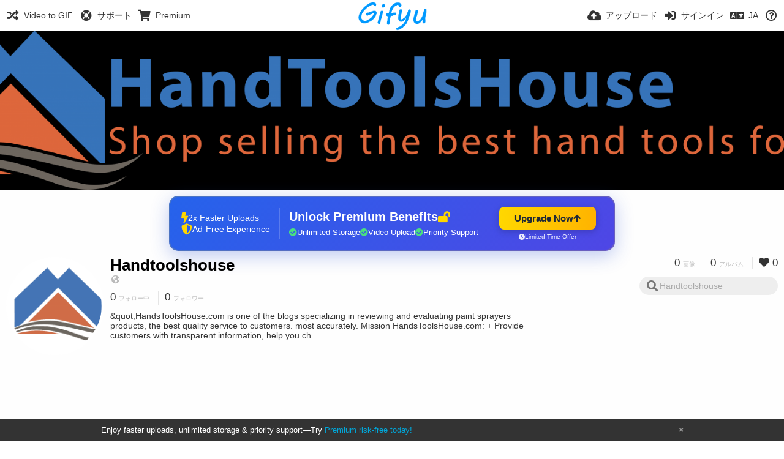

--- FILE ---
content_type: text/html; charset=utf-8
request_url: https://gifyu.com/handtoolshouse/liked/?list=images&sort=date_desc&page=1&lang=ja
body_size: 54131
content:
<!DOCTYPE HTML>
<html xml:lang="ja" lang="ja" dir="ltr" class="device-nonmobile tone-light unsafe-blur-off" prefix="og: http://ogp.me/ns#">
<head>
        <meta charset="utf-8">
    <meta name="apple-mobile-web-app-status-bar-style" content="black">
    <meta name="apple-mobile-web-app-capable" content="yes">
    <meta name="viewport" content="width=device-width, initial-scale=1">
    <meta name="theme-color" content="#FFFFFF">
	<meta property="fb:app_id" content="1575984549317583" />
            <meta name="description" content="&amp;quot;HandsToolsHouse.com is one of the blogs specializing in reviewing and evaluating paint sprayers products, the best quality service to customers. most accurately.
Mission HandsToolsHouse.com:
+ Provide customers with transparent information, help you ch">
                <title>Handtoolshouse (handtoolshouse) - Gifyu | 1ページ (日本語)</title>
	    <meta name="generator" content="Chevereto 3">
<link rel="stylesheet" href="https://gifyu.com/lib/Peafowl/peafowl.min.css?e006262125ec9a16116f2469b384dae1">
<link rel="stylesheet" href="https://gifyu.com/app/themes/Peafowl/style.min.css?e006262125ec9a16116f2469b384dae1">

<link rel="stylesheet" href="https://gifyu.com/lib/Peafowl/font-awesome-5/css/all.min.css?e006262125ec9a16116f2469b384dae1">
<script data-cfasync="false">document.documentElement.className+=" js";var devices=["phone","phablet","tablet","laptop","desktop","largescreen"],window_to_device=function(){for(var e=[480,768,992,1200,1880,2180],t=[],n="",d=document.documentElement.clientWidth||document.getElementsByTagName("body")[0].clientWidth||window.innerWidth,c=0;c<devices.length;++c)d>=e[c]&&t.push(devices[c]);for(0==t.length&&t.push(devices[0]),n=t[t.length-1],c=0;c<devices.length;++c)document.documentElement.className=document.documentElement.className.replace(devices[c],""),c==devices.length-1&&(document.documentElement.className+=" "+n),document.documentElement.className=document.documentElement.className.replace(/\s+/g," ");if("laptop"==n||"desktop"==n){var o=document.getElementById("pop-box-mask");null!==o&&o.parentNode.removeChild(o)}};window_to_device(),window.onresize=window_to_device;function jQueryLoaded(){!function(n,d){n.each(readyQ,function(d,e){n(e)}),n.each(bindReadyQ,function(e,i){n(d).bind("ready",i)})}(jQuery,document)}!function(n,d,e){function i(d,e){"ready"==d?n.bindReadyQ.push(e):n.readyQ.push(d)}n.readyQ=[],n.bindReadyQ=[];var u={ready:i,bind:i};n.$=n.jQuery=function(n){return n===d||void 0===n?u:void i(n)}}(window,document);
            </script>

    <link rel="shortcut icon" href="https://gifyu.com/content/images/system/favicon_1515837356961_97d28a.png">
    <link rel="icon" type="image/png" href="https://gifyu.com/content/images/system/favicon_1515837356961_97d28a.png" sizes="192x192">
    <link rel="apple-touch-icon" href="https://gifyu.com/content/images/system/favicon_1515837356961_97d28a.png" sizes="180x180">
        <style type="text/css">.top-bar-logo, .top-bar-logo img { height: 50px; } .top-bar-logo { margin-top: -25px; } </style><meta property="og:type" content="profile" />
<meta property="og:url" content="https://gifyu.com/handtoolshouse/liked/?list=images&amp;sort=date_desc&amp;page=1" />
<meta property="og:title" content="Handtoolshouse" />
<meta property="og:image" content="https://gifyu.com/content/images/users/DYS/av_1620895384.png" />
<meta property="og:site_name" content="Gifyu" />
<meta property="og:description" content="&amp;amp;quot;HandsToolsHouse.com is one of the blogs specializing in reviewing and evaluating paint sprayers products, the best quality service to customers. most accurately.
Mission HandsToolsHouse.com:
+ Provide customers with transparent information, help you ch" />
<meta property="fb:app_id" content="1575984549317583" />
<meta name="twitter:card" content="gallery">
<meta name="twitter:description" content="&amp;quot;HandsToolsHouse.com is one of the blogs specializing in reviewing and evaluating paint sprayers products, the best quality service to customers. most accurately.
Mission HandsToolsHouse.com:
+ Provide customers with transparent information, help you ch">
<meta name="twitter:title" content="Handtoolshouse (handtoolshouse) | 1ページ (日本語)">
<meta name="twitter:site" content="@GifyuCom">
<style>
a,
a.number-figures:hover, a.number-figures:hover *,
.input .icon--input-submit:hover, .input .icon--input-submit:focus, .input .icon--input-submit.focus,
.btn.default.outline, .pop-btn-text,
.top-bar .top-btn-text:hover:not(.btn), .top-bar .opened .top-btn-text:not(.btn),
.tone-light .top-bar .top-btn-text:hover:not(.btn), .tone-light .top-bar .opened .top-btn-text:not(.btn),
.tone-dark .top-bar .top-btn-text:hover:not(.btn), .tone-dark .top-bar .opened .top-btn-text:not(.btn),
.ios .top-bar .opened .top-btn-text:not(.btn),
.ios .top-bar .opened .top-btn-text:not(.top-btn-number),
.breadcrum-text a:hover,
.content-tabs li:hover a,
.upload-box-heading .icon,
.list-item-image-btn:hover span,
.content-listing-pagination a:hover,
.input-with-button button:focus, .input-with-button button:hover {
	color: #00A7DA;
}

.menu-box [role=button]:hover,
input:focus, textarea:focus, select:focus, input.search:focus, .input-focus,
.tone-dark input:focus, .tone-dark textarea:focus, .tone-dark select:focus, .tone-dark input.search:focus, .tone-dark .input-focus,
.btn.default.outline,
.btn.active,
.content-tabs li:hover, .content-tabs li.current, .content-tabs li.visited, .content-tabs li.visited:hover,
.content-tabs li.current,
.list-item:hover .list-item-avatar-cover,
input:focus, textarea:focus, select:focus, input.search:focus, .input-focus,
.tone-dark input:focus, .tone-dark textarea:focus, .tone-dark select:focus, .tone-dark input.search:focus, .tone-dark .input-focus,
.panel-thumb-list li.current,
.fancy-fieldset input:focus, .fancy-fieldset input:focus[type=text], .fancy-fieldset select:focus, .fancy-fieldset textarea:focus {
	border-color: #00A7DA;
}

.btn.active,
html:not(.phone) .pop-box-menu a:hover, .pop-box-menu a.focus,
.list-item-image-btn.liked,
.list-item-desc .user:hover {
	background-color: #00A7DA;
}

.pop-btn-text .arrow-down,
.top-bar .top-btn-text:hover .arrow-down, .top-bar .opened .arrow-down,
.ios .top-bar .opened .top-btn-text .arrow-down,
.header-content-breadcrum a:hover .arrow-down {
	border-top-color: #00A7DA;
}

.top-bar ul .pop-btn.current, .top-bar ul .top-btn-el.current {
	border-bottom-color: #00A7DA;
}

.header-content-breadcrum a:hover .arrow-right {
	border-left-color: #00A7DA;
}

</style>                <link rel="stylesheet" href="https://gifyu.com/app/themes/Peafowl/custom_hooks/style.css?e006262125ec9a16116f2469b384dae1">
            
            <link rel="alternate" hreflang="x-default" href="https://gifyu.com/handtoolshouse/liked/?list=images&sort=date_desc&page=1">
            <link rel="alternate" hreflang="et-ee" href="https://gifyu.com/handtoolshouse/liked/?list=images&sort=date_desc&page=1&lang=et-EE">
<link rel="alternate" hreflang="bg-bg" href="https://gifyu.com/handtoolshouse/liked/?list=images&sort=date_desc&page=1&lang=bg-BG">
<link rel="alternate" hreflang="fa" href="https://gifyu.com/handtoolshouse/liked/?list=images&sort=date_desc&page=1&lang=fa">
<link rel="alternate" hreflang="fr" href="https://gifyu.com/handtoolshouse/liked/?list=images&sort=date_desc&page=1&lang=fr">
<link rel="alternate" hreflang="ru" href="https://gifyu.com/handtoolshouse/liked/?list=images&sort=date_desc&page=1&lang=ru">
<link rel="alternate" hreflang="ja" href="https://gifyu.com/handtoolshouse/liked/?list=images&sort=date_desc&page=1&lang=ja">
<link rel="alternate" hreflang="pt-br" href="https://gifyu.com/handtoolshouse/liked/?list=images&sort=date_desc&page=1&lang=pt-BR">
<link rel="alternate" hreflang="hu" href="https://gifyu.com/handtoolshouse/liked/?list=images&sort=date_desc&page=1&lang=hu">
<link rel="alternate" hreflang="vi" href="https://gifyu.com/handtoolshouse/liked/?list=images&sort=date_desc&page=1&lang=vi">
<link rel="alternate" hreflang="nl" href="https://gifyu.com/handtoolshouse/liked/?list=images&sort=date_desc&page=1&lang=nl">
<link rel="alternate" hreflang="sr-rs" href="https://gifyu.com/handtoolshouse/liked/?list=images&sort=date_desc&page=1&lang=sr-RS">
<link rel="alternate" hreflang="lt-lt" href="https://gifyu.com/handtoolshouse/liked/?list=images&sort=date_desc&page=1&lang=lt-LT">
<link rel="alternate" hreflang="id" href="https://gifyu.com/handtoolshouse/liked/?list=images&sort=date_desc&page=1&lang=id">
<link rel="alternate" hreflang="sk" href="https://gifyu.com/handtoolshouse/liked/?list=images&sort=date_desc&page=1&lang=sk">
<link rel="alternate" hreflang="ar" href="https://gifyu.com/handtoolshouse/liked/?list=images&sort=date_desc&page=1&lang=ar">
<link rel="alternate" hreflang="el" href="https://gifyu.com/handtoolshouse/liked/?list=images&sort=date_desc&page=1&lang=el">
<link rel="alternate" hreflang="da" href="https://gifyu.com/handtoolshouse/liked/?list=images&sort=date_desc&page=1&lang=da">
<link rel="alternate" hreflang="zh-cn" href="https://gifyu.com/handtoolshouse/liked/?list=images&sort=date_desc&page=1&lang=zh-CN">
<link rel="alternate" hreflang="uk" href="https://gifyu.com/handtoolshouse/liked/?list=images&sort=date_desc&page=1&lang=uk">
<link rel="alternate" hreflang="tr" href="https://gifyu.com/handtoolshouse/liked/?list=images&sort=date_desc&page=1&lang=tr">
<link rel="alternate" hreflang="fi" href="https://gifyu.com/handtoolshouse/liked/?list=images&sort=date_desc&page=1&lang=fi">
<link rel="alternate" hreflang="hr" href="https://gifyu.com/handtoolshouse/liked/?list=images&sort=date_desc&page=1&lang=hr">
<link rel="alternate" hreflang="pl" href="https://gifyu.com/handtoolshouse/liked/?list=images&sort=date_desc&page=1&lang=pl">
<link rel="alternate" hreflang="sv" href="https://gifyu.com/handtoolshouse/liked/?list=images&sort=date_desc&page=1&lang=sv">
<link rel="alternate" hreflang="en" href="https://gifyu.com/handtoolshouse/liked/?list=images&sort=date_desc&page=1&lang=en">
<link rel="alternate" hreflang="it" href="https://gifyu.com/handtoolshouse/liked/?list=images&sort=date_desc&page=1&lang=it">
<link rel="alternate" hreflang="es" href="https://gifyu.com/handtoolshouse/liked/?list=images&sort=date_desc&page=1&lang=es">
<link rel="alternate" hreflang="de" href="https://gifyu.com/handtoolshouse/liked/?list=images&sort=date_desc&page=1&lang=de">
<link rel="alternate" hreflang="cs" href="https://gifyu.com/handtoolshouse/liked/?list=images&sort=date_desc&page=1&lang=cs">
<link rel="alternate" hreflang="zh-tw" href="https://gifyu.com/handtoolshouse/liked/?list=images&sort=date_desc&page=1&lang=zh-TW">
<link rel="alternate" hreflang="th" href="https://gifyu.com/handtoolshouse/liked/?list=images&sort=date_desc&page=1&lang=th">
<link rel="alternate" hreflang="nb" href="https://gifyu.com/handtoolshouse/liked/?list=images&sort=date_desc&page=1&lang=nb">
<link rel="alternate" hreflang="pt" href="https://gifyu.com/handtoolshouse/liked/?list=images&sort=date_desc&page=1&lang=pt">
<link rel="alternate" hreflang="he" href="https://gifyu.com/handtoolshouse/liked/?list=images&sort=date_desc&page=1&lang=he">
<link rel="alternate" hreflang="ko" href="https://gifyu.com/handtoolshouse/liked/?list=images&sort=date_desc&page=1&lang=ko">
</head>

<body id="user" class=" no-margin-top">
    <header id="top-bar" class="top-bar">
        <div class="content-width">
                        <div id="logo" class="top-bar-logo"><a href="https://gifyu.com"><img src="https://gifyu.com/content/images/system/logo_20151124060647.png" alt="Gifyu"></a></div>

                            <ul class="top-bar-left float-left">
                    <li data-action="top-bar-menu-full" data-nav="mobile-menu" class="top-btn-el phone-show hidden">
                        <span class="top-btn-text"><span class="icon fas fa-bars"></span></span>
                    </li>
                    
                    
                    															<li class="top-btn-el phone-hide"><a href="https://gifyu.com/page/videotogif"><span class="top-btn-text"><span class="icon fas fa-random"></span><span class="btn-text phone-hide phablet-hide">Video to GIF</span></span></a>
								</li>
																								<li class="top-btn-el phone-hide">
								<a href="https://gifyu.com/page/contact"><span class="top-btn-text"><span class="icon fas fa-life-ring"></span><span class="btn-text phone-hide phablet-hide">サポート</span></span></a>
								</li>
							
							 
								<li class="top-btn-el"><a href="https://imgfi.com/page/plans"><span class="top-btn-text"><span class="icon fas fa-shopping-cart"></span><span class="btn-text phone-hide phablet-hide">Premium</span></span></a>
								</li>
							                </ul>
                        <ul class="top-bar-right float-right keep-visible">
			

                                                <li data-action="top-bar-upload" data-link="" data-nav="upload" class="top-btn-el phone-hide" >
                        <span class="top-btn-text"><span class="icon fas fa-cloud-upload-alt"></span><span class="btn-text phone-hide phablet-hide">アップロード</span></span>
                    </li>
                
                                    <li id="top-bar-signin" data-nav="signin" class="top-btn-el">
                        <a href="https://gifyu.com/login" class="top-btn-text"><span class="icon fas fa-sign-in-alt"></span><span class="btn-text phone-hide phablet-hide">サインイン</span>
                        </a>
                    </li>
                                            <li data-nav="language" class="phablet-hide phone-hide pop-btn">
                        <span class="top-btn-text">
                <span class="icon fas fa-language"></span><span class="btn-text">JA</span>
            </span>
            <div class="pop-box pbcols5 arrow-box arrow-box-top anchor-center">
                <div class="pop-box-inner pop-box-menu pop-box-menucols">
                    <ul>
                        <li><a href="https://gifyu.com/handtoolshouse/liked/?list=images&sort=date_desc&page=1&lang=et-EE">Eesti (Eesti)</a></li>
<li><a href="https://gifyu.com/handtoolshouse/liked/?list=images&sort=date_desc&page=1&lang=bg-BG">Български</a></li>
<li><a href="https://gifyu.com/handtoolshouse/liked/?list=images&sort=date_desc&page=1&lang=fa">فارسی</a></li>
<li><a href="https://gifyu.com/handtoolshouse/liked/?list=images&sort=date_desc&page=1&lang=fr">Français</a></li>
<li><a href="https://gifyu.com/handtoolshouse/liked/?list=images&sort=date_desc&page=1&lang=ru">Русский</a></li>
<li class="current"><a href="https://gifyu.com/handtoolshouse/liked/?list=images&sort=date_desc&page=1&lang=ja">日本語</a></li>
<li><a href="https://gifyu.com/handtoolshouse/liked/?list=images&sort=date_desc&page=1&lang=pt-BR">Português (Brasil)</a></li>
<li><a href="https://gifyu.com/handtoolshouse/liked/?list=images&sort=date_desc&page=1&lang=hu">Magyar</a></li>
<li><a href="https://gifyu.com/handtoolshouse/liked/?list=images&sort=date_desc&page=1&lang=vi">Tiếng Việt</a></li>
<li><a href="https://gifyu.com/handtoolshouse/liked/?list=images&sort=date_desc&page=1&lang=nl">Nederlands</a></li>
<li><a href="https://gifyu.com/handtoolshouse/liked/?list=images&sort=date_desc&page=1&lang=sr-RS">Српски</a></li>
<li><a href="https://gifyu.com/handtoolshouse/liked/?list=images&sort=date_desc&page=1&lang=lt-LT">Lietuvių (Lietuva)</a></li>
<li><a href="https://gifyu.com/handtoolshouse/liked/?list=images&sort=date_desc&page=1&lang=id">Bahasa Indonesia</a></li>
<li><a href="https://gifyu.com/handtoolshouse/liked/?list=images&sort=date_desc&page=1&lang=sk">Slovenčina</a></li>
<li><a href="https://gifyu.com/handtoolshouse/liked/?list=images&sort=date_desc&page=1&lang=ar">العربية</a></li>
<li><a href="https://gifyu.com/handtoolshouse/liked/?list=images&sort=date_desc&page=1&lang=el">Ελληνικά</a></li>
<li><a href="https://gifyu.com/handtoolshouse/liked/?list=images&sort=date_desc&page=1&lang=da">Dansk</a></li>
<li><a href="https://gifyu.com/handtoolshouse/liked/?list=images&sort=date_desc&page=1&lang=zh-CN">简体中文</a></li>
<li><a href="https://gifyu.com/handtoolshouse/liked/?list=images&sort=date_desc&page=1&lang=uk">Українська</a></li>
<li><a href="https://gifyu.com/handtoolshouse/liked/?list=images&sort=date_desc&page=1&lang=tr">Türkçe</a></li>
<li><a href="https://gifyu.com/handtoolshouse/liked/?list=images&sort=date_desc&page=1&lang=fi">Suomi</a></li>
<li><a href="https://gifyu.com/handtoolshouse/liked/?list=images&sort=date_desc&page=1&lang=hr">Hrvatski</a></li>
<li><a href="https://gifyu.com/handtoolshouse/liked/?list=images&sort=date_desc&page=1&lang=pl">Polski</a></li>
<li><a href="https://gifyu.com/handtoolshouse/liked/?list=images&sort=date_desc&page=1&lang=sv">Svenska</a></li>
<li><a href="https://gifyu.com/handtoolshouse/liked/?list=images&sort=date_desc&page=1&lang=en">English</a></li>
<li><a href="https://gifyu.com/handtoolshouse/liked/?list=images&sort=date_desc&page=1&lang=it">Italiano</a></li>
<li><a href="https://gifyu.com/handtoolshouse/liked/?list=images&sort=date_desc&page=1&lang=es">Español</a></li>
<li><a href="https://gifyu.com/handtoolshouse/liked/?list=images&sort=date_desc&page=1&lang=de">Deutsch</a></li>
<li><a href="https://gifyu.com/handtoolshouse/liked/?list=images&sort=date_desc&page=1&lang=cs">Čeština</a></li>
<li><a href="https://gifyu.com/handtoolshouse/liked/?list=images&sort=date_desc&page=1&lang=zh-TW">繁體中文</a></li>
<li><a href="https://gifyu.com/handtoolshouse/liked/?list=images&sort=date_desc&page=1&lang=th">ไทย</a></li>
<li><a href="https://gifyu.com/handtoolshouse/liked/?list=images&sort=date_desc&page=1&lang=nb">‪Norsk Bokmål‬</a></li>
<li><a href="https://gifyu.com/handtoolshouse/liked/?list=images&sort=date_desc&page=1&lang=pt">Português</a></li>
<li><a href="https://gifyu.com/handtoolshouse/liked/?list=images&sort=date_desc&page=1&lang=he">עברית</a></li>
<li><a href="https://gifyu.com/handtoolshouse/liked/?list=images&sort=date_desc&page=1&lang=ko">한국어</a></li>
                    </ul>
                </div>
            </div>
        </li>
		
    	
                                                            <li data-nav="about" class="phone-hide pop-btn pop-keep-click">
                            <span class="top-btn-text">
                                <span class="icon far fa-question-circle"></span><span class="btn-text phone-hide phablet-hide laptop-hide tablet-hide desktop-hide">詳細</span>
                            </span>
                            <div class="pop-box arrow-box arrow-box-top anchor-right">
                                <div class="pop-box-inner pop-box-menu">
                                    <ul>
                                                                                    <li><a href="https://gifyu.com/page/about-us">About Gifyu</a>
                                            </li>
                                                                <li class="with-icon"><a href="https://gifyu.com/page/tos"><span class="btn-icon icon-text"></span> Terms of service</a>
                                            </li>
                                                                <li class="with-icon"><a href="https://gifyu.com/page/privacy"><span class="btn-icon icon-lock"></span> Privacy</a>
                                            </li>
                                                                <li class="with-icon"><a href="https://gifyu.com/page/contact"><span class="btn-icon icon-mail"></span> Contact</a>
                                            </li>
                                                        </ul>
                                </div>
                            </div>
                        </li>
						
                </ul>
        </div>
    </header>
    
<div id="background-cover" data-content="user-background-cover">
	<div id="background-cover-wrap">
		<div id="background-cover-src" data-content="user-background-cover-src" style="background-image: url('https://gifyu.com/content/images/users/DYS/bkg_1620895431.png');"></div>
        	</div>
	<div class="loading-placeholder hidden"></div>
</div>

<div class="content-width">

	<div id="user_after_top" class="ad-banner"><a href="https://imgfi.com/page/plans" class="premium-ad-container" style="
  background: linear-gradient(135deg, #2563eb 0%, #4f46e5 100%);
  border-radius: 15px;
  padding: 20px;
  display: flex;
  align-items: center;
  justify-content: space-between;
  color: white;
  font-family: 'Inter', Arial, sans-serif;
  box-shadow: 0 8px 30px rgba(39, 79, 207, 0.3);
  max-width: 728px;
  height: 90px;
  position: relative;
  overflow: hidden;
  margin: 0 auto;
  text-decoration: none;
  cursor: pointer;
">
  <div style="flex: 1; display: flex; align-items: center; gap: 20px;">
    <!-- Feature Icons -->
    <div style="display: flex; flex-direction: column; gap: 8px; min-width: 120px;">
      <div style="display: flex; align-items: center; gap: 10px;">
        <i class="fas fa-bolt" style="color: #ffd700; font-size: 18px;"></i>
        <span style="font-size: 14px;">2x Faster Uploads</span>
      </div>
      <div style="display: flex; align-items: center; gap: 10px;">
        <i class="fas fa-shield-alt" style="color: #ffd700; font-size: 18px;"></i>
        <span style="font-size: 14px;">Ad-Free Experience</span>
      </div>
    </div>

    <!-- Vertical Separator -->
    <div style="width: 1px; height: 50px; background: rgba(255,255,255,0.2); margin: 0 15px;"></div>

    <!-- Value Proposition -->
    <div>
      <h2 style="margin: 0; font-size: 20px; font-weight: 700; display: flex; align-items: center; gap: 10px;">
        <span>Unlock Premium Benefits</span>
        <i class="fas fa-lock-open" style="font-size: 18px; color: #ffd700;"></i>
      </h2>
      <div style="display: flex; gap: 15px; margin-top: 8px;">
        <div style="display: flex; align-items: center; gap: 6px; font-size: 13px;">
          <i class="fas fa-check-circle" style="color: #4ade80;"></i>
          Unlimited Storage
        </div>
        <div style="display: flex; align-items: center; gap: 6px; font-size: 13px;">
          <i class="fas fa-check-circle" style="color: #4ade80;"></i>
          Video Upload
        </div>
        <div style="display: flex; align-items: center; gap: 6px; font-size: 13px;">
          <i class="fas fa-check-circle" style="color: #4ade80;"></i>
          Priority Support
        </div>
      </div>
    </div>
  </div>

  <!-- CTA Section -->
  <div style="min-width: 180px; text-align: center;">
    <div style="
      background: linear-gradient(to right, #ffd700, #ffb300);
      color: #1f2937;
      padding: 10px 25px;
      border-radius: 8px;
      text-decoration: none;
      font-weight: 700;
      font-size: 15px;
      display: inline-flex;
      align-items: center;
      gap: 8px;
      transition: transform 0.2s;
      box-shadow: 0 3px 12px rgba(0,0,0,0.2);
    ">
      Upgrade Now 
      <i class="fas fa-arrow-up" style="font-size: 14px;"></i>
    </div>
    <div style="
      margin-top: 6px;
      font-size: 10px;
      opacity: 0.9;
      display: flex;
      align-items: center;
      gap: 5px;
      justify-content: center;
    ">
      <i class="fas fa-clock" style="font-size: 10px;"></i>
      Limited Time Offer
    </div>
  </div>

  <!-- Animated Border -->
  <div style="
    position: absolute;
    top: 0;
    left: 0;
    right: 0;
    bottom: 0;
    border: 2px solid rgba(255,215,0,0.4);
    border-radius: 15px;
    pointer-events: none;
    animation: border-pulse 2s infinite;
  "></div>
</a>

<style>
@keyframes border-pulse {
  0% { opacity: 0.4; }
  50% { opacity: 0.8; }
  100% { opacity: 0.4; }
}
</style>          </div>
	<div id="top-user" class="top-user">
		<div class="top-user-credentials">
			<a href="https://gifyu.com/handtoolshouse">
								<img class="user-image" src="https://gifyu.com/content/images/users/DYS/av_1620895384.png" alt="">
							</a>
			<h1><a href="https://gifyu.com/handtoolshouse">Handtoolshouse</a></h1>
						<div class="user-meta"><span class="user-social-networks"><a class="icon fas fa-globe-americas" href="https://gifyu.com/redirect/?to=qXQt8QNwk4b1OHBLLLcCSwY7T0ITri7mKUytDs%2BHlWU%3D&auth_token=5fad6f659f134778a6def121d96fa4d692db7309" rel="nofollow" target="_blank"></a></span></div>

						<div class="user-meta margin-bottom-5">
				<a class="number-figures display-inline-block margin-bottom-5" href="https://gifyu.com/handtoolshouse/following"><b data-text="following-count">0</b> <span>フォロー中</span></a>
				<a class="number-figures display-inline-block margin-bottom-5" href="https://gifyu.com/handtoolshouse/followers"><b data-text="followers-count">0</b> <span data-text="followers-label" data-label-single="フォロワー" data-label-plural="フォロワー">フォロワー</span></a>
							</div>
			
						<div class="user-meta overflow-hidden">
				<p class="c18 word-break-break-word">&amp;quot;HandsToolsHouse.com is one of the blogs specializing in reviewing and evaluating paint sprayers products, the best quality service to customers. most accurately.
Mission HandsToolsHouse.com:
+ Provide customers with transparent information, help you ch</p>
			</div>
			
		</div>

		<div class="header-content-right phone-float-none">
			<div class="text-align-right">
				<a class="number-figures" href="https://gifyu.com/handtoolshouse"><b data-text="image-count">0</b> <span data-text="image-label" data-label-single="画像" data-label-plural="画像">画像</span></a>
				<a class="number-figures" href="https://gifyu.com/handtoolshouse/albums"><b data-text="album-count">0</b> <span data-text="album-label" data-label-single="アルバム" data-label-plural="アルバム">アルバム</span></a>
								<a class="number-figures" href="https://gifyu.com/handtoolshouse/liked"><span class="icon fas fa-heart"></span> <b data-text="likes-count">0</b></a>
							</div>
			<div class="input-search">
				<form action="https://gifyu.com/handtoolshouse/search/">
					<input class="search two-icon-padding" type="text" placeholder="Handtoolshouse" autocomplete="off" spellcheck="false" name="q">
				</form>
				<span class="fas fa-search icon--search"></span><span class="icon--close fas fa-times soft-hidden" data-action="clear-search"></span>
			</div>
					</div>
	</div>

	
	<div id="user_before_listing" class="ad-banner"><script async src="//pagead2.googlesyndication.com/pagead/js/adsbygoogle.js"></script>
<!-- Gifyu Responsive -->
<ins class="adsbygoogle"
     style="display:block"
     data-ad-client="ca-pub-8060303453945060"
     data-ad-slot="3477796164"
     data-ad-format="auto"></ins>
<script>
(adsbygoogle = window.adsbygoogle || []).push({});
</script>                                                                                  </div>
    <div class="header">
        <h1>
            <strong>Handtoolshouseさんにいいね！されました。</strong>
        </h1>
    </div>

	<div class="header header-tabs follow-scroll">
				<a href="https://gifyu.com/handtoolshouse" class="user-image margin-right-5 float-left">
						<img src="https://gifyu.com/content/images/users/DYS/av_1620895384.png" alt="">
					</a>
		
    <div class="phone-display-inline-block phablet-display-inline-block hidden tab-menu current" data-action="tab-menu">
    <span class="btn-icon fas fa-history" data-content="tab-icon"></span><span class="btn-text" data-content="current-tab-label">最も最新</span><span class="btn-icon fas fa-angle-down --show"></span><span class="btn-icon fas fa-angle-up --hide"></span>
</div><ul class="content-tabs phone-hide phablet-hide">
	<li class="current"><a id="list-most-recent-link" data-tab="list-most-recent" href="https://gifyu.com/handtoolshouse/liked/?list=images&sort=date_desc&page=1"><span class="btn-icon fas fa-history"></span><span class="btn-text">最も最新</span></a></li>
<li class=""><a id="list-most-oldest-link" data-tab="list-most-oldest" href="https://gifyu.com/handtoolshouse/liked/?list=images&sort=date_asc&page=1"><span class="btn-icon fas fa-fast-backward"></span><span class="btn-text">古い順</span></a></li>
<li class=""><a id="list-most-viewed-link" data-tab="list-most-viewed" href="https://gifyu.com/handtoolshouse/liked/?list=images&sort=views_desc&page=1"><span class="btn-icon fas fa-poll"></span><span class="btn-text">閲覧順</span></a></li>
<li class=""><a id="list-most-liked-link" data-tab="list-most-liked" href="https://gifyu.com/handtoolshouse/liked/?list=images&sort=likes_desc&page=1"><span class="btn-icon fas fa-heart"></span><span class="btn-text">もっともいいね！されている</span></a></li>
<li class=""><a id="list-image-az-asc-link" data-tab="list-image-az-asc" href="https://gifyu.com/handtoolshouse/liked/?list=images&sort=title_asc&page=1"><span class="btn-icon fas fa-sort-alpha-down"></span><span class="btn-text">AZ</span></a></li>
</ul>
		
    </div>

	<div id="content-listing-tabs" class="tabbed-listing">
      <div id="tabbed-content-group">
                  <div id="list-most-recent" class="tabbed-content content-listing visible list-images" data-action="list" data-list="images" data-params="list=images&sort=date_desc&page=1" data-params-hidden="like_user_id=DYS&from=user">
            
<div class="content-empty">
	<span class="icon fas fa-inbox"></span>
	<h2>表示するものはありません。</h2>
</div>        </div>
            <div id="list-most-oldest" class="tabbed-content content-listing hidden list-images" data-action="list" data-list="images" data-params="list=images&sort=date_asc&page=1" data-params-hidden="like_user_id=DYS&from=user" data-load="ajax">
        </div>
        <div id="list-most-viewed" class="tabbed-content content-listing hidden list-images" data-action="list" data-list="images" data-params="list=images&sort=views_desc&page=1" data-params-hidden="like_user_id=DYS&from=user" data-load="ajax">
        </div>
        <div id="list-most-liked" class="tabbed-content content-listing hidden list-images" data-action="list" data-list="images" data-params="list=images&sort=likes_desc&page=1" data-params-hidden="like_user_id=DYS&from=user" data-load="ajax">
        </div>
        <div id="list-image-az-asc" class="tabbed-content content-listing hidden list-images" data-action="list" data-list="images" data-params="list=images&sort=title_asc&page=1" data-params-hidden="like_user_id=DYS&from=user" data-load="ajax">
        </div>
<script id="viewer-template" type="text/x-chv-template">
	<div class="viewer viewer--hide list-item">
		<div class="viewer-content no-select">
			<a href="%url_viewer%" target="_blank"><img class="viewer-src no-select animate" src="%display_url%" alt="%filename%" width="%width%" height="%height%"></a>
            <div class="viewer-loader"></div>
            <div id="image-viewer-360" class="soft-hidden"></div>
		</div>
		<div class="viewer-wheel phone-hide phablet-hide tablet-hide hover-display">
			<div class="viewer-wheel-prev animate" data-action="viewer-prev"><span class="icon fas fa-angle-left"></span></div>
			<div class="viewer-wheel-next animate" data-action="viewer-next"><span class="icon fas fa-angle-right"></span></div>
		</div>
		<ul class="viewer-tools list-item-image-tools hover-display idle-display no-select" data-action="list-tools">
			<div data-action="viewer-close" title="閉じる">
				<span class="btn-icon fas fa-times"></span>
			</div>
		</ul>
		<div class="viewer-foot hover-display hover-display--flex">
			<div class="viewer-owner viewer-owner--user">
				<a href="%user.url%" class="user-image">
					<span class="user-image default-user-image"><span class="icon fas fa-meh"></span></span>
					<img class="user-image" src="%user.avatar.url%" alt="%user.username%">
				</a>
				<a href="%user.url%" class="user-name">%user.name_short_html%</a>
			</div>
			<div class="viewer-owner viewer-owner--guest">
				<div class="user-image default-user-image"><span class="icon fas fa-meh"></span></div>
				<span class="user-name">ゲスト</span>
			</div>
			<div class="viewer-kb phone-hide phablet-hide tablet-hide no-select">
				<div class="viewer-kb-input" title="キーボードショートカット">
										<div class="viewer-kb-key" data-key="L"><kbd>L</kbd><span>いいね！</span></div>
										<div class="viewer-kb-key" data-key="X"><kbd>X</kbd><span>閉じる</span></div>
				</div>
			</div>
		</div>
		<div class="list-item-privacy list-item-image-tools --top --left">
			<div class="btn-icon btn-lock fas fa-eye-slash"></div>
		</div>
        <div class="list-item-image-tools --bottom --right">
                    <div class="list-item-share" data-action="share">
                <span class="btn-icon btn-share fas fa-share-alt"></span>
            </div>
                        <div class="list-item-like" data-action="like">
                <span class="btn-icon btn-like btn-liked fas fa-heart"></span>
                <span class="btn-icon btn-like btn-unliked far fa-heart"></span>
            </div>
                    </div>
	</div>
</script>
<div data-template="content-listing" class="hidden">
	<div class="pad-content-listing"></div>
	<div class="content-listing-more">
		<button class="btn btn-big grey" data-action="load-more">さらに表示</button>
	</div>
	<div class="content-listing-loading"></div>
	<div class="content-listing-pagination"><a data-action="load-more">さらに表示</a></div>
</div>
<div data-template="content-listing-empty" class="hidden">
	
<div class="content-empty">
	<span class="icon fas fa-inbox"></span>
	<h2>表示するものはありません。</h2>
</div></div>
<div data-template="content-listing-loading" class="hidden">
	<div class="content-listing-loading"></div>
</div>      </div>
  </div>

</div>


<script>
	$(document).ready(function() {
		if(typeof CHV == "undefined") {
			CHV = {obj: {}, fn: {}, str:{}};
		} else {
			if(typeof CHV.obj.embed_tpl == "undefined") {
				CHV.obj.embed_tpl = {};
			}
		}
		CHV.obj.embed_tpl = {"links":{"label":"\u30ea\u30f3\u30af","options":{"viewer-links":{"label":"\u95b2\u89a7\u7528\u30ea\u30f3\u30af","template":"%URL_SHORT%","size":"viewer"},"direct-links":{"label":"\u30c0\u30a4\u30ec\u30af\u30c8\u30ea\u30f3\u30af","template":"%URL%","size":"full"}}},"html-codes":{"label":"HTML\u30b3\u30fc\u30c9","options":{"html-embed":{"label":"HTML\u30a4\u30e1\u30fc\u30b8","template":"<img src=\"%URL%\" alt=\"%TITLE%\" border=\"0\">","size":"full"},"html-embed-full":{"label":"HTML\u30d5\u30eb\u30ea\u30f3\u30af","template":"<a href=\"%URL_SHORT%\"><img src=\"%URL%\" alt=\"%TITLE%\" border=\"0\"><\/a>","size":"full"},"html-embed-medium":{"label":"\u4e2d\u9593\u30b5\u30a4\u30ba\u3078\u306eHTML\u30ea\u30f3\u30af","template":"<a href=\"%URL_SHORT%\"><img src=\"%MEDIUM_URL%\" alt=\"%TITLE%\" border=\"0\"><\/a>","size":"medium"},"html-embed-thumbnail":{"label":"\u30b5\u30e0\u30cd\u30a4\u30eb\u3078\u306eHTML\u30ea\u30f3\u30af","template":"<a href=\"%URL_SHORT%\"><img src=\"%THUMB_URL%\" alt=\"%TITLE%\" border=\"0\"><\/a>","size":"thumb"}}},"bbcodes":{"label":"BB\u30b3\u30fc\u30c9","options":{"bbcode-embed":{"label":"BBCode\u30d5\u30eb","template":"[img]%URL%[\/img]","size":"full"},"bbcode-embed-full":{"label":"BBCode\u30d5\u30eb\u30ea\u30f3\u30af","template":"[url=%URL_SHORT%][img]%URL%[\/img][\/url]","size":"full"},"bbcode-embed-medium":{"label":"BB\u30b3\u30fc\u30c9(\u4e2d\u9593\u30b5\u30a4\u30ba\u3078\u306e\u30ea\u30f3\u30af)","template":"[url=%URL_SHORT%][img]%MEDIUM_URL%[\/img][\/url]","size":"medium"},"bbcode-embed-thumbnail":{"label":"BB\u30b3\u30fc\u30c9(\u30b5\u30e0\u30cd\u30a4\u30eb\u3078\u306e\u30ea\u30f3\u30af)","template":"[url=%URL_SHORT%][img]%THUMB_URL%[\/img][\/url]","size":"thumb"}}},"markdown":{"label":"Markdown","options":{"markdown-embed":{"label":"\u5168\u30de\u30fc\u30af\u30c0\u30a6\u30f3","template":"![%FILENAME%](%URL%)","size":"full"},"markdown-embed-full":{"label":"[\u3044\u3044\u306d]\u3055\u308c\u305f\u5168\u30de\u30fc\u30af\u30c0\u30a6\u30f3","template":"[![%FILENAME%](%URL%)](%URL_SHORT%)","size":"full"},"markdown-embed-medium":{"label":"\u4e2d\u3044\u3044\u306d\u3055\u308c\u305f\u30de\u30fc\u30af\u30c0\u30a6\u30f3","template":"[![%MEDIUM_FILENAME%](%MEDIUM_URL%)](%URL_SHORT%)","size":"medium"},"markdown-embed-thumbnail":{"label":"\u3044\u3044\u306d\u3055\u308c\u305f\u30b5\u30d6\u30cd\u30a4\u30eb\u3092\u30de\u30fc\u30af\u30c0\u30a6\u30f3","template":"[![%THUMB_FILENAME%](%THUMB_URL%)](%URL_SHORT%)","size":"thumb"}}}};
	});
</script>
<div data-modal="form-embed-codes" class="hidden">
	<span class="modal-box-title">埋め込みコード</span>
    <div class="image-preview"></div>
	<div class="input-label margin-bottom-0 copy-hover-display">
		<div class="c7 margin-bottom-10">
			<select name="form-embed-toggle" id="form-embed-toggle" class="text-input" data-combo="form-embed-toggle-combo">
				<optgroup label="リンク">
	<option value="viewer-links" data-size="viewer">閲覧用リンク</option>
	<option value="direct-links" data-size="full">ダイレクトリンク</option>
</optgroup><optgroup label="HTMLコード">
	<option value="html-embed" data-size="full">HTMLイメージ</option>
	<option value="html-embed-full" data-size="full">HTMLフルリンク</option>
	<option value="html-embed-medium" data-size="medium">中間サイズへのHTMLリンク</option>
	<option value="html-embed-thumbnail" data-size="thumb">サムネイルへのHTMLリンク</option>
</optgroup><optgroup label="BBコード">
	<option value="bbcode-embed" data-size="full">BBCodeフル</option>
	<option value="bbcode-embed-full" data-size="full">BBCodeフルリンク</option>
	<option value="bbcode-embed-medium" data-size="medium">BBコード(中間サイズへのリンク)</option>
	<option value="bbcode-embed-thumbnail" data-size="thumb">BBコード(サムネイルへのリンク)</option>
</optgroup><optgroup label="Markdown">
	<option value="markdown-embed" data-size="full">全マークダウン</option>
	<option value="markdown-embed-full" data-size="full">[いいね]された全マークダウン</option>
	<option value="markdown-embed-medium" data-size="medium">中いいねされたマークダウン</option>
	<option value="markdown-embed-thumbnail" data-size="thumb">いいねされたサブネイルをマークダウン</option>
</optgroup>			</select>
		</div>
		<div id="form-embed-toggle-combo">
			<div data-combo-value="viewer-links" class="switch-combo">
							<textarea id="modal-embed-code-0" class="r3 resize-vertical" name="viewer-links" data-size="viewer" data-focus="select-all"></textarea>
							<button class="input-action" data-action="copy" data-action-target="#modal-embed-code-0">コピー</button>
						</div>
<div data-combo-value="direct-links" class="switch-combo soft-hidden">
							<textarea id="modal-embed-code-1" class="r3 resize-vertical" name="direct-links" data-size="full" data-focus="select-all"></textarea>
							<button class="input-action" data-action="copy" data-action-target="#modal-embed-code-1">コピー</button>
						</div>
<div data-combo-value="html-embed" class="switch-combo soft-hidden">
							<textarea id="modal-embed-code-2" class="r3 resize-vertical" name="html-embed" data-size="full" data-focus="select-all"></textarea>
							<button class="input-action" data-action="copy" data-action-target="#modal-embed-code-2">コピー</button>
						</div>
<div data-combo-value="html-embed-full" class="switch-combo soft-hidden">
							<textarea id="modal-embed-code-3" class="r3 resize-vertical" name="html-embed-full" data-size="full" data-focus="select-all"></textarea>
							<button class="input-action" data-action="copy" data-action-target="#modal-embed-code-3">コピー</button>
						</div>
<div data-combo-value="html-embed-medium" class="switch-combo soft-hidden">
							<textarea id="modal-embed-code-4" class="r3 resize-vertical" name="html-embed-medium" data-size="medium" data-focus="select-all"></textarea>
							<button class="input-action" data-action="copy" data-action-target="#modal-embed-code-4">コピー</button>
						</div>
<div data-combo-value="html-embed-thumbnail" class="switch-combo soft-hidden">
							<textarea id="modal-embed-code-5" class="r3 resize-vertical" name="html-embed-thumbnail" data-size="thumb" data-focus="select-all"></textarea>
							<button class="input-action" data-action="copy" data-action-target="#modal-embed-code-5">コピー</button>
						</div>
<div data-combo-value="bbcode-embed" class="switch-combo soft-hidden">
							<textarea id="modal-embed-code-6" class="r3 resize-vertical" name="bbcode-embed" data-size="full" data-focus="select-all"></textarea>
							<button class="input-action" data-action="copy" data-action-target="#modal-embed-code-6">コピー</button>
						</div>
<div data-combo-value="bbcode-embed-full" class="switch-combo soft-hidden">
							<textarea id="modal-embed-code-7" class="r3 resize-vertical" name="bbcode-embed-full" data-size="full" data-focus="select-all"></textarea>
							<button class="input-action" data-action="copy" data-action-target="#modal-embed-code-7">コピー</button>
						</div>
<div data-combo-value="bbcode-embed-medium" class="switch-combo soft-hidden">
							<textarea id="modal-embed-code-8" class="r3 resize-vertical" name="bbcode-embed-medium" data-size="medium" data-focus="select-all"></textarea>
							<button class="input-action" data-action="copy" data-action-target="#modal-embed-code-8">コピー</button>
						</div>
<div data-combo-value="bbcode-embed-thumbnail" class="switch-combo soft-hidden">
							<textarea id="modal-embed-code-9" class="r3 resize-vertical" name="bbcode-embed-thumbnail" data-size="thumb" data-focus="select-all"></textarea>
							<button class="input-action" data-action="copy" data-action-target="#modal-embed-code-9">コピー</button>
						</div>
<div data-combo-value="markdown-embed" class="switch-combo soft-hidden">
							<textarea id="modal-embed-code-10" class="r3 resize-vertical" name="markdown-embed" data-size="full" data-focus="select-all"></textarea>
							<button class="input-action" data-action="copy" data-action-target="#modal-embed-code-10">コピー</button>
						</div>
<div data-combo-value="markdown-embed-full" class="switch-combo soft-hidden">
							<textarea id="modal-embed-code-11" class="r3 resize-vertical" name="markdown-embed-full" data-size="full" data-focus="select-all"></textarea>
							<button class="input-action" data-action="copy" data-action-target="#modal-embed-code-11">コピー</button>
						</div>
<div data-combo-value="markdown-embed-medium" class="switch-combo soft-hidden">
							<textarea id="modal-embed-code-12" class="r3 resize-vertical" name="markdown-embed-medium" data-size="medium" data-focus="select-all"></textarea>
							<button class="input-action" data-action="copy" data-action-target="#modal-embed-code-12">コピー</button>
						</div>
<div data-combo-value="markdown-embed-thumbnail" class="switch-combo soft-hidden">
							<textarea id="modal-embed-code-13" class="r3 resize-vertical" name="markdown-embed-thumbnail" data-size="thumb" data-focus="select-all"></textarea>
							<button class="input-action" data-action="copy" data-action-target="#modal-embed-code-13">コピー</button>
						</div>
		</div>
	</div>
</div><div id="anywhere-upload" class="upload-box upload-box--fixed upload-box--hidden queueEmpty" data-queue-size="0">

	<div class="content-width">

    	<div class="upload-box-inner">

        	<div class="upload-box-heading c16 center-box">
				<div class="upload-box-status">
					<div data-group="upload">
						<span class="icon fas fa-cloud-upload-alt cursor-pointer" data-trigger="anywhere-upload-input"></span>
						<div class="heading device-mobile--hide"><a data-trigger="anywhere-upload-input">アップロードするために、ここへ画像をドラッグするか貼り付けでください。</a></div>
						<div class="heading device-nonmobile--hide"><a data-trigger="anywhere-upload-input">アップロードする画像を選択</a></div>
                        						<div class="device-mobile--hide upload-box-status-text">You can also <a data-trigger="anywhere-upload-input">コンピュータから参照</a>.</div>
						<div class="device-nonmobile--hide upload-box-status-text"></div>
					</div>
					<div data-group="upload-queue-ready" class="soft-hidden">
						<span class="icon fas fa-th-large" data-trigger="anywhere-upload-input"></span>
						<div class="heading device-mobile--hide">画像のプレビューをクリックして編集または画像をリサイズ</div>
						<div class="heading device-nonmobile--hide">プレビューをタッチして編集</div>
                        						<div class="device-mobile--hide upload-box-status-text"></div>
						<div class="device-nonmobile--hide upload-box-status-text"></div>
					</div>
					<div data-group="uploading" class="soft-hidden">
						<span class="icon fas fa-cloud-upload-alt"></span>
						<div class="heading">アップロード中 <span data-text="queue-size">0</span> <span data-text="queue-objects">画像</span> (<span data-text="queue-progress">0</span>% 完了)</div>
						<div class="upload-box-status-text">キューのアップロードが進行中です。完了まで数秒ほどかかります。</div>
					</div>
					<div data-group="upload-result" data-result="success" class="soft-hidden">
						<span class="icon fas fa-check-circle color-green"></span>
						<div class="heading">アップロード完了</div>
						<div class="upload-box-status-text">
							<div data-group="user" class="soft-hidden">
								<div data-group="user-stream" class="soft-hidden">
								アップロードが完了したコンテンツは<a data-text="upload-target" data-link="upload-target"></a>に追加されました。 アップロードされたコンテンツに対して<a data-modal="form" data-target="form-uploaded-create-album">新規アルバムを作成</a>が可能です。								</div>
								<div data-group="user-album" class="soft-hidden">アップロードが完了したコンテンツは<a data-text="upload-target" data-link="upload-target"></a>に追加されました。</div>
							</div>
							<div data-group="guest" class="soft-hidden">
							アップロードされたコンテンツに対して<a data-modal="form" data-target="form-uploaded-create-album">新規アルバムを作成</a>が可能です。 このコンテンツをアカウントに保存するには、<a href="https://gifyu.com/signup">アカウントを作成</a> または <a href="https://gifyu.com/login">サインイン</a> である必要があります。							</div>
						</div>
					</div>
					<div data-group="upload-result" data-result="error" class="soft-hidden">
						<span class="icon fas fa-times color-red"></span>
						<div class="heading">アップロードされた<span data-text="queue-objects">画像</span>はありません。</div>
						<div class="upload-box-status-text">Some errors have occurred and the system couldn't process your request.</div>
					</div>
				</div>
            </div>

			<input id="anywhere-upload-input" data-action="anywhere-upload-input" class="hidden-visibility" type="file" accept="image/*, .jpg,.png,.bmp,.gif,.webp,.jpeg" multiple>
			<input id="anywhere-upload-input-camera" data-action="anywhere-upload-input" class="hidden-visibility" type="file" capture="camera" accept="image/*">
			<ul id="anywhere-upload-queue" class="upload-box-queue content-width soft-hidden" data-group="upload-queue"></ul>

			<div id="anywhere-upload-submit" class="btn-container text-align-center margin-bottom-0 soft-hidden" data-group="upload-queue-ready">
				<div data-group="upload-queue-ready">

																									<div class="margin-10"><a href="https://gifyu.com/signup">会員登録</a> to be able to create private albums and delete images after upload.</div>
					
										
					<button class="btn btn-big green" data-action="upload" data-public="アップロード" data-private="非公開アップロード">アップロード</button></span>
				</div>
				<div data-group="uploading" class="soft-hidden">
					<button class="btn plain disabled btn-big plain margin-right-5" disabled data-action="upload-privacy-copy"><span class="icon fas fa-lock-open" data-lock="fa-lock" data-unlock="fa-lock-open"></span></button><button class="btn btn-big disabled off" disabled>アップロード中</button> <span class="btn-alt">または <a data-action="cancel-upload" data-button="close-cancel">キャンセル</a><a data-action="cancel-upload-remaining" data-button="close-cancel" class="soft-hidden">残りも全てキャンセルする</a></span>
				</div>
			</div>

			<div id="anywhere-upload-report">
				<div data-group="upload-result" data-result="mixted" class="soft-hidden margin-top-10 text-align-center upload-box-status-text">注意:一部の画像がアップロード出来ませんでした。 <a data-modal="simple" data-target="failed-upload-result">もっと詳しく</a></div>
				<div data-group="upload-result" data-result="error" class="soft-hidden margin-top-10 text-align-center upload-box-status-text">詳しくは<a data-modal="simple" data-target="failed-upload-result">エラーレポート</a>をご覧下さい。</div>
			</div>

      <div class="upload-box-allowed-files position-absolute">
				<span>JPG PNG BMP GIF WEBP</span>
				<span>50 MB								<span class="icon fas fa-exclamation-triangle color-red margin-left-5" rel="tooltip" data-tiptip="top" title="100 MB を入手するには登録が必要です"></span>
								</span>
			</div>

			<div class="upload-box-close position-absolute">
				<a data-action="reset-upload" data-button="close-cancel"><span class="btn-icon fas fa-undo"></span><span class="btn-text">リセット</span></a>
				<a data-action="close-upload" data-button="close-cancel"><span class="btn-icon fas fa-times"></span><span class="btn-text">閉じる</span></a>
				<a data-action="cancel-upload" data-button="close-cancel"><span class="btn-icon fas fa-times"></span><span class="btn-text">キャンセル</span></a>
				<a data-action="cancel-upload-remaining" data-button="close-cancel"><span class="btn-icon fas fa-times"></span><span class="btn-text">残りも全てキャンセルする</span></a>
			</div>

						<div data-group="upload-result" data-result="success" class="c16 center-box soft-hidden">
				<div class="input-label margin-bottom-0 copy-hover-display">
                    					<label for="uploaded-embed-toggle">埋め込みコード</label>
					<div class="c7 margin-bottom-10">
						<select name="uploaded-embed-toggle" id="uploaded-embed-toggle" class="text-input" data-combo="uploaded-embed-toggle-combo">
                            <optgroup label="リンク">
	<option value="viewer-links" data-size="viewer">閲覧用リンク</option>
	<option value="direct-links" data-size="full">ダイレクトリンク</option>
</optgroup><optgroup label="HTMLコード">
	<option value="html-embed" data-size="full">HTMLイメージ</option>
	<option value="html-embed-full" data-size="full">HTMLフルリンク</option>
	<option value="html-embed-medium" data-size="medium">中間サイズへのHTMLリンク</option>
	<option value="html-embed-thumbnail" data-size="thumb">サムネイルへのHTMLリンク</option>
</optgroup><optgroup label="BBコード">
	<option value="bbcode-embed" data-size="full">BBCodeフル</option>
	<option value="bbcode-embed-full" data-size="full">BBCodeフルリンク</option>
	<option value="bbcode-embed-medium" data-size="medium">BBコード(中間サイズへのリンク)</option>
	<option value="bbcode-embed-thumbnail" data-size="thumb">BBコード(サムネイルへのリンク)</option>
</optgroup><optgroup label="Markdown">
	<option value="markdown-embed" data-size="full">全マークダウン</option>
	<option value="markdown-embed-full" data-size="full">[いいね]された全マークダウン</option>
	<option value="markdown-embed-medium" data-size="medium">中いいねされたマークダウン</option>
	<option value="markdown-embed-thumbnail" data-size="thumb">いいねされたサブネイルをマークダウン</option>
</optgroup>						</select>
					</div>
					<div id="uploaded-embed-toggle-combo">
						<div data-combo-value="viewer-links" class="switch-combo">
										<textarea id="uploaded-embed-code-0" class="r2 resize-vertical" name="viewer-links" data-size="viewer" data-focus="select-all"></textarea>
										<button class="input-action" data-action="copy" data-action-target="#uploaded-embed-code-0">コピー</button>
										<button class="input-action" data-action="openerPostMessage" data-action-target="#uploaded-embed-code-0">挿入</button>
									</div>
<div data-combo-value="direct-links" class="switch-combo soft-hidden">
										<textarea id="uploaded-embed-code-1" class="r2 resize-vertical" name="direct-links" data-size="full" data-focus="select-all"></textarea>
										<button class="input-action" data-action="copy" data-action-target="#uploaded-embed-code-1">コピー</button>
										<button class="input-action" data-action="openerPostMessage" data-action-target="#uploaded-embed-code-1">挿入</button>
									</div>
<div data-combo-value="html-embed" class="switch-combo soft-hidden">
										<textarea id="uploaded-embed-code-2" class="r2 resize-vertical" name="html-embed" data-size="full" data-focus="select-all"></textarea>
										<button class="input-action" data-action="copy" data-action-target="#uploaded-embed-code-2">コピー</button>
										<button class="input-action" data-action="openerPostMessage" data-action-target="#uploaded-embed-code-2">挿入</button>
									</div>
<div data-combo-value="html-embed-full" class="switch-combo soft-hidden">
										<textarea id="uploaded-embed-code-3" class="r2 resize-vertical" name="html-embed-full" data-size="full" data-focus="select-all"></textarea>
										<button class="input-action" data-action="copy" data-action-target="#uploaded-embed-code-3">コピー</button>
										<button class="input-action" data-action="openerPostMessage" data-action-target="#uploaded-embed-code-3">挿入</button>
									</div>
<div data-combo-value="html-embed-medium" class="switch-combo soft-hidden">
										<textarea id="uploaded-embed-code-4" class="r2 resize-vertical" name="html-embed-medium" data-size="medium" data-focus="select-all"></textarea>
										<button class="input-action" data-action="copy" data-action-target="#uploaded-embed-code-4">コピー</button>
										<button class="input-action" data-action="openerPostMessage" data-action-target="#uploaded-embed-code-4">挿入</button>
									</div>
<div data-combo-value="html-embed-thumbnail" class="switch-combo soft-hidden">
										<textarea id="uploaded-embed-code-5" class="r2 resize-vertical" name="html-embed-thumbnail" data-size="thumb" data-focus="select-all"></textarea>
										<button class="input-action" data-action="copy" data-action-target="#uploaded-embed-code-5">コピー</button>
										<button class="input-action" data-action="openerPostMessage" data-action-target="#uploaded-embed-code-5">挿入</button>
									</div>
<div data-combo-value="bbcode-embed" class="switch-combo soft-hidden">
										<textarea id="uploaded-embed-code-6" class="r2 resize-vertical" name="bbcode-embed" data-size="full" data-focus="select-all"></textarea>
										<button class="input-action" data-action="copy" data-action-target="#uploaded-embed-code-6">コピー</button>
										<button class="input-action" data-action="openerPostMessage" data-action-target="#uploaded-embed-code-6">挿入</button>
									</div>
<div data-combo-value="bbcode-embed-full" class="switch-combo soft-hidden">
										<textarea id="uploaded-embed-code-7" class="r2 resize-vertical" name="bbcode-embed-full" data-size="full" data-focus="select-all"></textarea>
										<button class="input-action" data-action="copy" data-action-target="#uploaded-embed-code-7">コピー</button>
										<button class="input-action" data-action="openerPostMessage" data-action-target="#uploaded-embed-code-7">挿入</button>
									</div>
<div data-combo-value="bbcode-embed-medium" class="switch-combo soft-hidden">
										<textarea id="uploaded-embed-code-8" class="r2 resize-vertical" name="bbcode-embed-medium" data-size="medium" data-focus="select-all"></textarea>
										<button class="input-action" data-action="copy" data-action-target="#uploaded-embed-code-8">コピー</button>
										<button class="input-action" data-action="openerPostMessage" data-action-target="#uploaded-embed-code-8">挿入</button>
									</div>
<div data-combo-value="bbcode-embed-thumbnail" class="switch-combo soft-hidden">
										<textarea id="uploaded-embed-code-9" class="r2 resize-vertical" name="bbcode-embed-thumbnail" data-size="thumb" data-focus="select-all"></textarea>
										<button class="input-action" data-action="copy" data-action-target="#uploaded-embed-code-9">コピー</button>
										<button class="input-action" data-action="openerPostMessage" data-action-target="#uploaded-embed-code-9">挿入</button>
									</div>
<div data-combo-value="markdown-embed" class="switch-combo soft-hidden">
										<textarea id="uploaded-embed-code-10" class="r2 resize-vertical" name="markdown-embed" data-size="full" data-focus="select-all"></textarea>
										<button class="input-action" data-action="copy" data-action-target="#uploaded-embed-code-10">コピー</button>
										<button class="input-action" data-action="openerPostMessage" data-action-target="#uploaded-embed-code-10">挿入</button>
									</div>
<div data-combo-value="markdown-embed-full" class="switch-combo soft-hidden">
										<textarea id="uploaded-embed-code-11" class="r2 resize-vertical" name="markdown-embed-full" data-size="full" data-focus="select-all"></textarea>
										<button class="input-action" data-action="copy" data-action-target="#uploaded-embed-code-11">コピー</button>
										<button class="input-action" data-action="openerPostMessage" data-action-target="#uploaded-embed-code-11">挿入</button>
									</div>
<div data-combo-value="markdown-embed-medium" class="switch-combo soft-hidden">
										<textarea id="uploaded-embed-code-12" class="r2 resize-vertical" name="markdown-embed-medium" data-size="medium" data-focus="select-all"></textarea>
										<button class="input-action" data-action="copy" data-action-target="#uploaded-embed-code-12">コピー</button>
										<button class="input-action" data-action="openerPostMessage" data-action-target="#uploaded-embed-code-12">挿入</button>
									</div>
<div data-combo-value="markdown-embed-thumbnail" class="switch-combo soft-hidden">
										<textarea id="uploaded-embed-code-13" class="r2 resize-vertical" name="markdown-embed-thumbnail" data-size="thumb" data-focus="select-all"></textarea>
										<button class="input-action" data-action="copy" data-action-target="#uploaded-embed-code-13">コピー</button>
										<button class="input-action" data-action="openerPostMessage" data-action-target="#uploaded-embed-code-13">挿入</button>
									</div>
					</div>
				</div>
			</div>
			
        </div>

    </div>

	<div class="hidden">
		<div id="anywhere-upload-item-template">
			<li class="queue-item">
				<a class="block image-link" data-group="image-link" href="#file" target="_blank"></a>
				<div class="result done block"><span class="icon fas fa-check-circle"></span></div>
				<div class="result failed block"><span class="icon fas fa-exclamation-triangle"></span></div>
				<div class="load-url block"><span class="big-icon fas fa-network-wired"></span></div>
				<div class="preview block"></div>
				<div class="progress block">
					<div class="progress-percent"><b data-text="progress-percent">0</b><span>%</span></div>
					<div class="progress-bar" data-content="progress-bar"></div>
				</div>
				<div class="block edit" data-action="edit" title="編集">
				</div>
				<div class="queue-item-button edit" data-action="edit" title="編集">
					<span class="icon fas fa-edit"></span>
				</div>
				<div class="queue-item-button cancel hover-display" data-action="cancel" title="削除">
					<span class="icon fas fa-times"></span>
				</div>
			</li>
		</div>
		<div id="anywhere-upload-edit-item">
			<span class="modal-box-title">編集</span>
			<div class="modal-form">
				<div class="image-preview"></div>
				<div class="input-label">
					<label for="form-title">タイトル <span class="optional">任意</span></label>
					<input type="text" id="form-title" name="form-title" class="text-input" value="" maxlength="100">
				</div>
												<div class="input-label" data-action="resize-combo-input">
					<label for="form-width" class="display-block-forced">画像のリサイズ</label>
					<div class="c6 overflow-auto clear-both">
						<div class="c3 float-left">
							<input type="number" min="16" pattern="\d+" name="form-width" id="form-width" class="text-input" title="幅" rel="template-tooltip" data-tiptip="top">
						</div>
						<div class="c3 float-left margin-left-10">
							<input type="number" min="16" pattern="\d+" name="form-height" id="form-height" class="text-input" title="高さ" rel="template-tooltip" data-tiptip="top">
						</div>
					</div>
					<div class="input-below font-size-small" data-content="animated-gif-warning">注意:アニメーションGIFはリサイズできません。</div>
				</div>
                                <div class="input-label">
                    <label for="form-expiration">画像を自動削除する</label>
                    <div class="c6 phablet-1">
                        <select type="text" name="form-expiration" id="form-expiration" class="text-input">
                        <option value="0" selected>1以降年</option>
                        </select>
                    </div>
										<div class="input-below"><a href="https://gifyu.com/signup">会員登録</a> で画像の自動削除、またはカスタマイズを可能にできます。</div>
					                </div>
                                				<div class="checkbox-label">
					<div class="display-inline" rel="template-tooltip" data-tiptip="right" data-title="ファミリーセーフティに触れるコンテンツの場合は、チェックボックスをONにして下さい。">
						<label for="form-nsfw">
							<input class="float-left" type="checkbox" name="form-nsfw" id="form-nsfw" value="1">ファミリーセーフティに接触するコンテンツとしてマーク						</label>
					</div>
				</div>
                				<div class="input-label">
					<label for="form-description">説明 <span class="optional">任意</span></label>
					<textarea id="form-description" name="form-description" class="text-input no-resize" placeholder="この画像の簡単な説明"></textarea>
				</div>
			</div>
		</div>
        	</div>

		<div data-modal="form-uploaded-create-album" class="hidden" data-is-xhr data-submit-fn="CHV.fn.submit_upload_edit" data-ajax-deferred="CHV.fn.complete_upload_edit">
		<span class="modal-box-title">アルバムの作成</span>
		<p>アップロードされたコンテンツは最も新しいアルバムに移動されます。 このアルバムを後で編集するには、<a href="https://gifyu.com/signup">アカウントを作成</a> または <a href="https://gifyu.com/login">サインイン</a> である必要があります。</p>
		<div class="modal-form">
						<div name="move-new-album" id="move-new-album" data-content="form-new-album" data-view="switchable">
				<div class="c7 input-label">
	    <label for="form-album-name">アルバム名</label>
    <input type="text" name="form-album-name" class="text-input" value="" placeholder="アルバム名" maxlength="100" required>
	</div>
<div class="input-label">
	<label for="form-album-description">アルバムの説明 <span class="optional">任意</span></label>
	<textarea id="form-album-description" name="form-album-description" class="text-input no-resize" placeholder="このアルバムの簡単な説明"></textarea>
</div>
<div class="input-label overflow-auto">
    <div class="c7 grid-columns">
		<label for="form-privacy">アルバムの公開モード</label>
		<select name="form-privacy" id="form-privacy" class="text-input" data-combo="form-privacy-combo" rel="template-tooltip" data-tiptip="right" data-title="このコンテンツを見ることのできるユーザ">
			<option value="public">公開</option><option value="private_but_link">非公開 (リンクを知っている人全員)</option><option value="password">非公開(パスワードが必要)</option>		</select>
	</div>
</div>
<div id="form-privacy-combo">
	<div data-combo-value="password" class="switch-combo soft-hidden">
		<div class="input-label overflow-auto">
			<div class="c7 grid-columns">
				<label for="form-album-password">アルバムパスワード</label>
				<input type="text" name="form-album-password" class="text-input" value="" data-required>
			</div>
		</div>
	</div>
</div>
			</div>
		</div>
	</div>
		<div data-modal="failed-upload-result" class="hidden">
		<span class="modal-box-title">エラーレポート</span>
		<ul data-content="failed-upload-result" style="max-height: 115px;" class="overflow-auto"></ul>
	</div>

</div>
<div id="modal-share" class="hidden">
	<span class="modal-box-title">共有</span>
    <div class="image-preview"></div>
    <p class="highlight margin-bottom-20 font-size-small text-align-center" data-content="privacy-private">__privacy_notes__</p>
	<ul class="panel-share-networks">
		<li><a data-href="mailto:?subject=__title__&body=__url__" class="popup-link btn-32 btn-social btn-at" rel="tooltip" data-tiptip="top" title="Email"><span class="btn-icon fas fa-at"></span></a></li>
<li><a data-href="http://www.facebook.com/share.php?u=__url__" class="popup-link btn-32 btn-social btn-facebook" rel="tooltip" data-tiptip="top" title="Facebook"><span class="btn-icon fab fa-facebook"></span></a></li>
<li><a data-href="https://twitter.com/intent/tweet?original_referer=__url__&url=__url__&via=GifyuCom&text=__title__" class="popup-link btn-32 btn-social btn-twitter" rel="tooltip" data-tiptip="top" title="Twitter"><span class="btn-icon fab fa-twitter"></span></a></li>
<li><a data-href="https://plus.google.com/u/0/share?url=__url__" class="popup-link btn-32 btn-social btn-google-plus" rel="tooltip" data-tiptip="top" title="Google+"><span class="btn-icon fab fa-google-plus"></span></a></li>
<li><a data-href="http://www.blogger.com/blog-this.g?n=__title__&source=&b=%3Ca%20href%3D%22__url__%22%20title%3D%22__title__%22%3E%3Cimg%20src%3D%22__image__%22%20%2F%3E%3C%2Fa%3E" class="popup-link btn-32 btn-social btn-blogger" rel="tooltip" data-tiptip="top" title="Blogger"><span class="btn-icon fab fa-blogger"></span></a></li>
<li><a data-href="http://www.tumblr.com/share/photo?source=__image__&caption=__title__&clickthru=__url__&title=__title__" class="popup-link btn-32 btn-social btn-tumblr" rel="tooltip" data-tiptip="top" title="Tumblr."><span class="btn-icon fab fa-tumblr"></span></a></li>
<li><a data-href="http://www.pinterest.com/pin/create/bookmarklet/?media=__image__&url=__url__&is_video=false&description=description&title=__title__" class="popup-link btn-32 btn-social btn-pinterest" rel="tooltip" data-tiptip="top" title="Pinterest"><span class="btn-icon fab fa-pinterest"></span></a></li>
<li><a data-href="http://reddit.com/submit?url=__url__" class="popup-link btn-32 btn-social btn-reddit" rel="tooltip" data-tiptip="top" title="reddit"><span class="btn-icon fab fa-reddit"></span></a></li>
<li><a data-href="http://vk.com/share.php?url=__url__" class="popup-link btn-32 btn-social btn-vk" rel="tooltip" data-tiptip="top" title="VK"><span class="btn-icon fab fa-vk"></span></a></li>	</ul>
	<div class="input-label margin-bottom-0">
        <label for="modal-share-url">リンク</label>
        <div class="position-relative">
            <input type="text" name="modal-share-url" id="modal-share-url" class="text-input" value="__url__" data-focus="select-all" readonly>
            <button class="input-action" data-action="copy" data-action-target="#modal-share-url" value="">コピー</button>
        </div>
    </div>
</div><div id="cookie-law-banner" data-cookie="CHV_COOKIE_LAW_DISPLAY"><div class="c24 center-box position-relative"><p class="">Enjoy faster uploads, unlimited storage & priority support—Try <a href= https://imgfi.com/page/plans>Premium risk-free today!</a></p><a data-action="cookie-law-close" title="閉じる" class="cookie-law-close"><span class="icon fas fa-times"></span></a></div></div>

<script defer data-cfasync="false" src="https://gifyu.com/lib/Peafowl/js/scripts.min.js?e006262125ec9a16116f2469b384dae1" id="jquery-js" onload="jQueryLoaded(this, event)"></script>
<script defer data-cfasync="false" src="https://gifyu.com/lib/Peafowl/peafowl.min.js?e006262125ec9a16116f2469b384dae1" id="peafowl-js"></script>
<script defer data-cfasync="false" src="https://gifyu.com/app/lib/chevereto.min.js?e006262125ec9a16116f2469b384dae1" id="chevereto-js"></script>
<script data-cfasync="false">var CHEVERETO = {"id":"","edition":"Chevereto","version":"3.20.20","source":{"label":"chevereto.com","url":"https:\/\/chevereto.com\/panel\/downloads"},"api":{"download":"https:\/\/chevereto.com\/api\/download","license":{"check":"https:\/\/chevereto.com\/api\/license\/check"},"get":{"info":"https:\/\/chevereto.com\/api\/get\/info\/3"}}}</script>

<script data-cfasync="false">
	document.getElementById("chevereto-js").addEventListener("load", function() {
		PF.obj.devices = window.devices;
		PF.fn.window_to_device = window.window_to_device;
		PF.obj.config.base_url = "https://gifyu.com";
		PF.obj.config.json_api = "https://gifyu.com/json";
				PF.obj.config.listing.items_per_page = "20";
		PF.obj.config.listing.device_to_columns = {"phone":"1","phablet":"3","tablet":"4","laptop":"5","desktop":"6","largescreen":"6"};
		PF.obj.config.auth_token = "5fad6f659f134778a6def121d96fa4d692db7309";

		PF.obj.l10n = {"Invalid email":["\u6709\u52b9\u306a\u30e1\u30fc\u30eb\u30a2\u30c9\u30ec\u30b9\u3067\u306f\u3042\u308a\u307e\u305b\u3093\u3002"],"Invalid username":["\u7121\u52b9\u306a\u30e6\u30fc\u30b6\u540d\u3067\u3059\u3002"],"Invalid password":["\u6709\u52b9\u306a\u30d1\u30b9\u30ef\u30fc\u30c9\u3067\u306f\u3042\u308a\u307e\u305b\u3093\u3002"],"Invalid website mode":["\u7121\u52b9\u306a\u30a6\u30a7\u30d6\u30b5\u30a4\u30c8\u30e2\u30fc\u30c9\u3067\u3059\u3002"],"From email address":["\u9001\u4fe1\u5143\u30e1\u30fc\u30eb\u30a2\u30c9\u30ec\u30b9"],"Sender email for emails sent to users.":["\u30e6\u30fc\u30b6\u306b\u9001\u4fe1\u3059\u308b\u30e1\u30fc\u30eb\u306e\u9001\u4fe1\u5143\u30a2\u30c9\u30ec\u30b9"],"Incoming email address":["\u53d7\u4fe1\u30e1\u30fc\u30eb\u30a2\u30c9\u30ec\u30b9"],"Recipient for contact form and system alerts.":["\u30b7\u30b9\u30c6\u30e0\u8b66\u544a\u3001\u9023\u7d61\u5148\u30d5\u30a9\u30fc\u30e0\u304b\u3089\u306e\u53d7\u4fe1\u8005"],"Website mode":["\u30a6\u30a7\u30d6\u30b5\u30a4\u30c8\u30e2\u30fc\u30c9"],"You can switch the website mode anytime.":["\u3044\u3064\u3067\u3082Web\u30b5\u30a4\u30c8\u306e\u30e2\u30fc\u30c9\u3092\u5207\u66ff\u53ef\u80fd\u3067\u3059\u3002"],"Community":["\u30b3\u30df\u30e5\u30cb\u30c6\u30a3"],"Personal":["\u500b\u4eba"],"Installed version is v%s":["\u30a4\u30f3\u30b9\u30c8\u30fc\u30eb\u3055\u308c\u3066\u3044\u308b\u30d0\u30fc\u30b8\u30e7\u30f3\u306f v%s"],"Can't connect to %s":["%s \u306b\u63a5\u7d9a\u3067\u304d\u307e\u305b\u3093\u3002"],"Last available release is v%s":["\u6700\u65b0\u7248\u306f v%s \u3067\u3059"],"Update needed, proceeding to download":["\u66f4\u65b0\u304c\u5fc5\u8981\u3067\u3059\u3001\u30c0\u30a6\u30f3\u30ed\u30fc\u30c9\u3092\u304a\u3053\u306a\u3044\u307e\u3059\u3002"],"No update needed":["\u66f4\u65b0\u306e\u5fc5\u8981\u306f\u3042\u308a\u307e\u305b\u3093\u3002"],"System files already up to date":["\u30b7\u30b9\u30c6\u30e0\u30d5\u30a1\u30a4\u30eb\u306f\u65e2\u306b\u66f4\u65b0\u3055\u308c\u3066\u3044\u307e\u3059\u3002"],"Starting v%s download":["v%s\u306e\u30c0\u30a6\u30f3\u30ed\u30fc\u30c9\u3092\u958b\u59cb\u3057\u3066\u3044\u307e\u3059\u3002"],"Downloaded v%s, proceeding to extraction":["v%s\u306e\u30c0\u30a6\u30f3\u30ed\u30fc\u30c9\u304c\u5b8c\u4e86\u3057\u307e\u3057\u305f\u3002\u62bd\u51fa\u3057\u3066\u3044\u307e\u3059\u3002"],"Attempting to extract v%s":["v%s\u306e\u62bd\u51fa\u3092\u8a66\u307f\u3066\u3044\u307e\u3059\u3002"],"Extraction completed":["\u62bd\u51fa\u304c\u5b8c\u4e86\u3057\u307e\u3057\u305f\u3002"],"Proceding to install the update":["\u66f4\u65b0\u306e\u30a4\u30f3\u30b9\u30c8\u30fc\u30eb\u304c\u9032\u884c\u4e2d"],"Update failed":["\u66f4\u65b0\u306b\u5931\u6557\u3057\u307e\u3057\u305f\u3002"],"Update in progress":["\u9032\u884c\u4e2d\u306e\u66f4\u65b0"],"Missing %s file":["\u30d5\u30a1\u30a4\u30eb: %s \u304c\u898b\u3064\u304b\u308a\u307e\u305b\u3093\u3002"],"Invalid license info":["\u7121\u52b9\u306a\u30e9\u30a4\u30bb\u30f3\u30b9\u60c5\u5831\u3067\u3059\u3002"],"Invalid license key":["\u7121\u52b9\u306a\u30e9\u30a4\u30bb\u30f3\u30b9\u30ad\u30fc\u3067\u3059\u3002"],"Can't save file":["\u30d5\u30a1\u30a4\u30eb\u3092\u4fdd\u5b58\u3067\u304d\u307e\u305b\u3093\u3067\u3057\u305f\u3002"],"Can't download %s":["%s \u3092\u30c0\u30a6\u30f3\u30ed\u30fc\u30c9\u3067\u304d\u307e\u305b\u3093\u3002"],"Can't extract %s":["%s \u3092\u62bd\u51fa\u3067\u304d\u307e\u305b\u3093\u3002"],"Can't create %s directory - %e":["%s\u30c7\u30a3\u30ec\u30af\u30c8\u30ea\u3092\u4f5c\u6210\u3067\u304d\u307e\u305b\u3093 - %e"],"Can't update %s file - %e":["%s\u30d5\u30a1\u30a4\u30eb\u3092\u66f4\u65b0\u3067\u304d\u307e\u305b\u3093 - %e"],"Check the errors in the form to continue.":["\u5148\u306b\u9032\u3080\u305f\u3081\u306b\u306f\u3001\u30d5\u30a9\u30fc\u30e0\u5185\u306e\u30a8\u30e9\u30fc\u3092\u4fee\u6b63\u3057\u3066\u304f\u3060\u3055\u3044\u3002"],"You must enter the album name.":["\u30a2\u30eb\u30d0\u30e0\u540d\u3092\u5165\u529b\u3057\u3066\u4e0b\u3055\u3044\u3002"],"Confirm":["\u78ba\u8a8d"],"The content has been approved.":["\u30b3\u30f3\u30c6\u30f3\u30c4\u306f\u627f\u8a8d\u3055\u308c\u307e\u3057\u305f\u3002"],"Select existing album":["\u65e2\u306b\u5b58\u5728\u3059\u308b\u30a2\u30eb\u30d0\u30e0\u3092\u9078\u629e"],"An error occurred. Please try again later.":["\u30a8\u30e9\u30fc\u304c\u767a\u751f\u3057\u307e\u3057\u305f\u3002\u5f8c\u307b\u3069\u3001\u518d\u5ea6\u304a\u8a66\u3057\u4e0b\u3055\u3044\u3002"],"Please select a valid image file type.":["\u6709\u52b9\u306a\u753b\u50cf\u30d5\u30a1\u30a4\u30eb\u5f62\u5f0f\u3092\u9078\u629e\u3057\u3066\u4e0b\u3055\u3044\u3002"],"Please select a picture of at most %s size.":["%s\u4ee5\u5185\u306e\u753b\u50cf\u3092\u9078\u629e\u3057\u3066\u4e0b\u3055\u3044\u3002"],"Profile image updated.":["\u30d7\u30ed\u30d5\u30a3\u30fc\u30eb\u753b\u50cf\u3092\u30a2\u30c3\u30d7\u30ed\u30fc\u30c9"],"Profile background image updated.":["\u30d7\u30ed\u30d5\u30a3\u30fc\u30eb\u306e\u80cc\u666f\u753b\u50cf\u3092\u30a2\u30c3\u30d7\u30ed\u30fc\u30c9"],"Profile background image deleted.":["\u30d7\u30ed\u30d5\u30a3\u30fc\u30eb\u306e\u80cc\u666f\u753b\u50cf\u304c\u524a\u9664\u3055\u308c\u307e\u3057\u305f\u3002"],"Error deleting profile background image.":["\u30d7\u30ed\u30d5\u30a3\u30fc\u30eb\u30da\u30fc\u30b8\u306e\u80cc\u666f\u753b\u50cf\u306e\u524a\u9664\u3067\u30a8\u30e9\u30fc\u304c\u767a\u751f\u3057\u307e\u3057\u305f\u3002"],"Passwords don't match":["\u30d1\u30b9\u30ef\u30fc\u30c9\u304c\u4e00\u81f4\u3057\u307e\u305b\u3093\u3002"],"Update available v%s":["v%s\u306e\u66f4\u65b0\u304c\u5229\u7528\u53ef\u80fd\u3067\u3059\u3002"],"There is an update available for your system. You can automatic download and install this update or go to %s to proceed to download the file.":["\u3053\u306e\u30b7\u30b9\u30c6\u30e0\u3067\u5229\u7528\u53ef\u80fd\u306a\u66f4\u65b0\u304c\u5b58\u5728\u3057\u307e\u3059\u3002\u3053\u306e\u30a2\u30c3\u30d7\u30c7\u30fc\u30c8\u3092\u81ea\u52d5\u3067\u30c0\u30a6\u30f3\u30ed\u30fc\u30c9\u3057\u3066\u30a4\u30f3\u30b9\u30c8\u30fc\u30eb\u3059\u308b\u304b\u3001%s\u306b\u30a2\u30af\u30bb\u30b9\u3057\u3066\u30c0\u30a6\u30f3\u30ed\u30fc\u30c9\u3092\u3059\u308b\u3053\u3068\u304c\u3067\u304d\u307e\u3059\u3002"],"The release notes for this update are:":["\u3053\u306e\u30a2\u30c3\u30d7\u30c7\u30fc\u30c8\u306e\u30ea\u30ea\u30fc\u30b9\u30ce\u30fc\u30c8\uff1a"],"Update now":["\u4eca\u3059\u3050\u66f4\u65b0\u3059\u308b"],"or":["\u307e\u305f\u306f"],"cancel":["\u30ad\u30e3\u30f3\u30bb\u30eb"],"This website is running latest %s version":["\u3053\u306e\u30b5\u30a4\u30c8\u306f\u3001\u6700\u65b0\u306e %s \u7248\u3067\u52d5\u4f5c\u3057\u3066\u3044\u307e\u3059"],"loading":["\u8aad\u307f\u8fbc\u307f\u4e2d"],"Toggle select":["\u9078\u629e\u3092\u30c8\u30b0\u30eb"],"Like":["\u3044\u3044\u306d\uff01"],"Toggle flag":["\u30d5\u30e9\u30b0\u3092\u30c8\u30b0\u30eb"],"Edit":["\u7de8\u96c6"],"Album":["\u30a2\u30eb\u30d0\u30e0"],"Approve":["\u627f\u8a8d"],"Delete":["\u524a\u9664"],"Close":["\u9589\u3058\u308b"],"Previous":["\u524d\u3078"],"Next":["\u6b21\u3078"],"Clipboard image":["\u30af\u30ea\u30c3\u30d7\u30dc\u30fc\u30c9\u306e\u753b\u50cf"],"File too big.":["\u30d5\u30a1\u30a4\u30eb\u304c\u5927\u304d\u3059\u304e\u307e\u3059\u3002"],"Invalid or unsupported file format.":["\u7121\u52b9\u304b\u975e\u5bfe\u5fdc\u306e\u30d5\u30a1\u30a4\u30eb\u5f62\u5f0f\u3067\u3059\u3002"],"Some files couldn't be added":["\u3044\u304f\u3064\u304b\u306e\u30d5\u30a1\u30a4\u30eb\u304c\u8ffd\u52a0\u3067\u304d\u307e\u305b\u3093\u3067\u3057\u305f\u3002"],"image":["\u753b\u50cf"],"%s's Albums":["%s\u3055\u3093\u306e\u30a2\u30eb\u30d0\u30e0"],"Image edited successfully.":["\u753b\u50cf\u306e\u7de8\u96c6\u304c\u5b8c\u4e86\u3057\u307e\u3057\u305f\u3002"],"private":["\u975e\u516c\u958b"],"Album edited successfully.":["\u30a2\u30eb\u30d0\u30e0\u306e\u7de8\u96c6\u304c\u5b8c\u4e86\u3057\u307e\u3057\u305f\u3002"],"Invalid URL key.":["\u7121\u52b9\u306aURL\u30ad\u30fc\u3067\u3059\u3002"],"Category URL key already being used.":["\u3053\u306e\u30ab\u30c6\u30b4\u30eaURL\u30ad\u30fc\u306f\u3001\u65e2\u306b\u4f7f\u7528\u3055\u308c\u3066\u3044\u307e\u3059\u3002"],"Category successfully deleted.":["\u30ab\u30c6\u30b4\u30ea\u306e\u524a\u9664\u304c\u5b8c\u4e86\u3057\u307e\u3057\u305f\u3002"],"Category %s added.":["\u30ab\u30c6\u30b4\u30ea\uff1a %s \u3092\u8ffd\u52a0\u3057\u307e\u3057\u305f\u3002"],"Invalid expiration date.":["\u7121\u52b9\u306a\u671f\u9650\u3067\u3059\u3002"],"IP %s already banned.":["IP\u30a2\u30c9\u30ec\u30b9\uff1a %s \u306f\u30a2\u30af\u30bb\u30b9\u7981\u6b62\u3068\u306a\u3063\u3066\u3044\u307e\u3059\u3002"],"IP %s banned.":["IP\u30a2\u30c9\u30ec\u30b9\uff1a %s \u306f\u30a2\u30af\u30bb\u30b9\u7981\u6b62\u3068\u306a\u3063\u3066\u3044\u307e\u3059\u3002"],"IP ban successfully deleted.":["\u3053\u306eIP\u30a2\u30c9\u30ec\u30b9\u306e\u30a2\u30af\u30bb\u30b9\u7981\u6b62\u3092\u89e3\u9664\u3057\u307e\u3057\u305f\u3002"],"Please fill all the required fields.":["\u5fc5\u9808\u306e\u9805\u76ee\u5168\u3066\u306b\u5165\u529b\u3057\u3066\u4e0b\u3055\u3044\u3002"],"Invalid storage capacity value. Make sure to use a valid format.":["\u30b9\u30c8\u30ec\u30fc\u30b8\u5bb9\u91cf\u304c\u4e0d\u6b63\u3067\u3059\u3002\u6709\u52b9\u306a\u30d5\u30a9\u30fc\u30de\u30c3\u30c8\u304b\u3092\u78ba\u8a8d\u3057\u3066\u4e0b\u3055\u3044\u3002"],"Storage capacity can't be lower than its current usage (%s).":["\u30b9\u30c8\u30ec\u30fc\u30b8\u5bb9\u91cf\u306f\u73fe\u5728\u306e\u4f7f\u7528\u91cf (%s)\u3088\u308a\u5c0f\u3055\u304f\u3067\u304d\u307e\u305b\u3093\u3002"],"Invalid URL.":["\u7121\u52b9\u306aURL\u3067\u3059\u3002"],"Storage successfully edited.":["\u30b9\u30c8\u30ec\u30fc\u30b8\u306e\u7de8\u96c6\u304c\u5b8c\u4e86\u3057\u307e\u3057\u305f\u3002"],"User added successfully.":["\u30e6\u30fc\u30b6\u306e\u8ffd\u52a0\u304c\u5b8c\u4e86\u3057\u307e\u3057\u305f\u3002"],"The content has been deleted.":["\u30b3\u30f3\u30c6\u30f3\u30c4\u306f\u524a\u9664\u3055\u308c\u307e\u3057\u305f\u3002"],"The content has been moved.":["\u30b3\u30f3\u30c6\u30f3\u30c4\u306f\u79fb\u52d5\u3057\u307e\u3057\u305f\u3002"],"Select":["\u9078\u629e"],"Unselect":["\u9078\u629e\u3092\u89e3\u9664"],"The content has been edited.":["\u30b3\u30f3\u30c6\u30f3\u30c4\u306e\u7de8\u96c6\u304c\u5b8c\u4e86\u3057\u307e\u3057\u305f\u3002"],"Import job ID %s added successfully, you can process the import now":["\u30a4\u30f3\u30dd\u30fc\u30c8\u30b8\u30e7\u30d6ID %s \u306e\u8ffd\u52a0\u306b\u6210\u529f\u3057\u307e\u3057\u305f\u3001\u30a4\u30f3\u30dd\u30fc\u30c8\u3092\u884c\u3048\u307e\u3059"],"Select number of threads":["\u30b9\u30ec\u30c3\u30c9\u306e\u6570\u3092\u9078\u629e"],"Import job ID %s is being processed now":["\u30a4\u30f3\u30dd\u30fc\u30c8\u30b8\u30e7\u30d6ID %s \u306f\u3001\u73fe\u5728\u51e6\u7406\u4e2d\u3067\u3059"],"Import ID %s removed":["\u30a4\u30f3\u30dd\u30fc\u30c8ID %s \u306f\u524a\u9664\u3055\u308c\u307e\u3057\u305f"],"Spam detected":["\u8ff7\u60d1\u884c\u70ba\u3092\u691c\u77e5\u3057\u307e\u3057\u305f"],"album":["\u30a2\u30eb\u30d0\u30e0"],"Flooding detected. You can only upload %limit% %content% per %time%":["\u4e0d\u6b63\u306a\u52d5\u4f5c\u3092\u691c\u77e5\u3057\u307e\u3057\u305f\u3002%time%\u56de\u306b%content%\u3092%limit%\u307e\u3067\u30a2\u30c3\u30d7\u30ed\u30fc\u30c9\u3067\u304d\u307e\u3059\u3002"],"Untitled":["\u540d\u79f0\u672a\u8a2d\u5b9a"],"%s's images":["%s\u3055\u3093\u306e\u753b\u50cf"],"Note: This content is private but anyone with the link will be able to see this.":["\u6ce8\uff1a\u3053\u306e\u30b3\u30f3\u30c6\u30f3\u30c4\u306f\u975e\u516c\u958b\u3067\u3059\u304c\u3001\u30ea\u30f3\u30af\u304b\u3089\u8ab0\u3067\u3082\u95b2\u89a7\u3059\u308b\u3053\u3068\u304c\u3067\u304d\u307e\u3059\u3002"],"Note: This content is password protected. Remember to pass the content password to share.":["\u6ce8\uff1a\u3053\u306e\u30b3\u30f3\u30c6\u30f3\u30c4\u306f\u30d1\u30b9\u30ef\u30fc\u30c9\u3067\u4fdd\u8b77\u3055\u308c\u3066\u3044\u307e\u3059\u3002\u30b3\u30f3\u30c6\u30f3\u30c4\u3092\u5171\u6709\u3059\u308b\u305f\u3081\u306b\u306f\u3001\u30b3\u30f3\u30c6\u30f3\u30c4\u7528\u30d1\u30b9\u30ef\u30fc\u30c9\u3082\u5171\u6709\u3057\u3066\u304f\u3060\u3055\u3044\u3002"],"Note: This content is private. Change privacy to \"public\" to share.":["\u6ce8\u610f:\u3053\u306e\u30b3\u30f3\u30c6\u30f3\u30c4\u306f\u975e\u516c\u958b\u3067\u3059\u3002\u516c\u958b\u3059\u308b\u305f\u3081\u306b\u306f\u3001\u30d7\u30e9\u30a4\u30d0\u30b7\u30fc\u8a2d\u5b9a\u3092\u5909\u66f4\u3057\u3066\u4e0b\u3055\u3044\u3002"],"Private":["\u975e\u516c\u958b"],"Public":["\u516c\u958b"],"Me":["\u81ea\u5206"],"Link":["\u30ea\u30f3\u30af"],"Password":["\u30d1\u30b9\u30ef\u30fc\u30c9"],"view":["\u56de"],"After %n %t":["%n\u4ee5\u964d%t"],"minute":["\u5206"],"hour":["\u6642\u9593"],"day":["\u65e5"],"week":["\u9031"],"month":["\u6708"],"year":["\u5e74"],"Don't autodelete":["\u81ea\u52d5\u524a\u9664\u3057\u306a\u3044"],"Duplicated upload":["\u91cd\u8907\u3057\u305f\u30a2\u30c3\u30d7\u30ed\u30fc\u30c9"],"Private upload":["\u975e\u516c\u958b\u30a2\u30c3\u30d7\u30ed\u30fc\u30c9"],"like":["\u3044\u3044\u306d\uff01"],"Recent":["\u6700\u65b0"],"Trending":["\u6d41\u884c"],"Top users":["\u30c8\u30c3\u30d7\u30e6\u30fc\u30b6"],"Most recent":["\u6700\u3082\u6700\u65b0"],"Oldest":["\u53e4\u3044\u9806"],"Most viewed":["\u95b2\u89a7\u9806"],"Popular":["\u4eba\u6c17"],"Most liked":["\u3082\u3063\u3068\u3082\u3044\u3044\u306d\uff01\u3055\u308c\u3066\u3044\u308b"],"Explore":["\u3082\u3063\u3068\u898b\u308b"],"Animated":["\u30a2\u30cb\u30e1\u30fc\u30b7\u30e7\u30f3"],"Search":["\u691c\u7d22"],"People":["\u4eba\u3005"],"Image":["\u753b\u50cf"],"User":["\u30e6\u30fc\u30b6"],"adult":["\u30a2\u30c0\u30eb\u30c8"],"teen":["\u672a\u6210\u5e74"],"Content of type %s is forbidden":["\u30b3\u30f3\u30c6\u30f3\u30c4\u30bf\u30a4\u30d7 %s \u306f\u8a31\u53ef\u3055\u308c\u3066\u3044\u307e\u305b\u3093\u3002"],"Can't create %s destination dir":["\u8ee2\u9001\u5148\u30c7\u30a3\u30ec\u30af\u30c8\u30ea %s \u304c\u4f5c\u6210\u3067\u304d\u307e\u305b\u3093\u3002"],"Can't open %s for writing":["\u66f8\u8fbc\u307f\u6a29\u9650\u3067 %s \u3092\u958b\u3051\u307e\u305b\u3093\u3002"],"Internal":["\u5185\u90e8"],"Can't insert storage.":["\u30b9\u30c8\u30ec\u30fc\u30b8\u3092\u8ffd\u52a0\u3067\u304d\u307e\u305b\u3093"],"Can't update storage details.":["\u30b9\u30c8\u30ec\u30fc\u30b8\u306e\u8a73\u7d30\u3092\u66f4\u65b0\u3067\u304d\u307e\u305b\u3093"],"requires %s":["%s\u304c\u5fc5\u8981"],"Unlimited":["\u7121\u5236\u9650"],"used":["\u4f7f\u7528\u4e2d"],"Private profile":["\u975e\u516c\u958b\u30d7\u30ed\u30d5\u30a3\u30fc\u30eb"],"second":["\u79d2"],"%s ago":["%s\u524d"],"moments ago":["\u5c11\u3057\u524d"],"Dashboard":["\u30c0\u30c3\u30b7\u30e5\u30dc\u30fc\u30c9"],"There is an update available for your system. Go to %s to download and install this update.":["\u9069\u7528\u3067\u304d\u308b\u30a2\u30c3\u30d7\u30c7\u30fc\u30c8\u304c\u3042\u308a\u307e\u3059\u3002%s\u304b\u3089\u30c0\u30a6\u30f3\u30ed\u30fc\u30c9\u5f8c\u30a4\u30f3\u30b9\u30c8\u30fc\u30eb\u3057\u3066\u304f\u3060\u3055\u3044\u3002"],"System database is outdated. You need to run the <a href=\"%s\">update<\/a> tool.":["\u30b7\u30b9\u30c6\u30e0\u7528\u30c7\u30fc\u30bf\u30d9\u30fc\u30b9\u304c\u66f4\u65b0\u3055\u308c\u3066\u3044\u307e\u305b\u3093\u3002 <a href=\"%s\">\u66f4\u65b0\u30c4\u30fc\u30eb<\/a> \u3092\u8d77\u52d5\u3057\u3066\u4e0b\u3055\u3044\u3002"],"Website is in maintenance mode. To revert this setting go to <a href=\"%s\">Dashboard > Settings<\/a>.":["Web\u30b5\u30a4\u30c8\u306f\u73fe\u5728\u30e1\u30f3\u30c6\u30ca\u30f3\u30b9\u30e2\u30fc\u30c9\u3067\u3059\u3002 \u901a\u5e38\u30e2\u30fc\u30c9\u3078\u5fa9\u5e30\u3055\u305b\u308b\u305f\u3081\u306b\u306f <a href=\"%s\">\u30c0\u30c3\u30b7\u30e5\u30dc\u30fc\u30c9 > \u8a2d\u5b9a<\/a>\u753b\u9762\u3067\u884c\u3044\u307e\u3059\u3002"],"You should disable PHP error reporting for production enviroment. Go to <a href='%s'>System settings<\/a> to revert this setting.":["\u5b9f\u6a5f\u74b0\u5883\u3068\u3057\u3066\u904b\u7528\u3055\u308c\u308b\u5834\u5408\u306fPHP\u306e\u30a8\u30e9\u30fc\u30ec\u30dd\u30fc\u30c8\u3092\u7121\u52b9\u306b\u3059\u308b\u3079\u304d\u3067\u3059\u3002<a href='%s'>\u30b7\u30b9\u30c6\u30e0\u8a2d\u5b9a<\/a>\u304b\u3089\u3053\u306e\u8a2d\u5b9a\u3092\u5909\u66f4\u3057\u3066\u304f\u3060\u3055\u3044\u3002"],"You haven't changed the default email settings. Go to <a href='%s'>Email settings<\/a> to fix this.":["\u30c7\u30d5\u30a9\u30eb\u30c8\u306e\u30e1\u30fc\u30eb\u8a2d\u5b9a\u3092\u5909\u66f4\u3057\u3066\u3044\u307e\u305b\u3093\u3002<a href='%s'>\u30e1\u30fc\u30eb\u8a2d\u5b9a<\/a>\u304b\u3089\u4fee\u6b63\u3057\u3066\u304f\u3060\u3055\u3044\u3002"],"There is an update available for your Chevereto based website.":["\u3042\u306a\u305f\u306eChevereto\u30d9\u30fc\u30b9\u306e\u30b5\u30a4\u30c8\u3078\u5fc5\u8981\u306a\u30a2\u30c3\u30d7\u30c7\u30fc\u30c8\u304c\u3042\u308a\u307e\u3059\u3002"],"admin dashboard":["\u7ba1\u7406\u8005\u7528\u30c0\u30c3\u30b7\u30e5\u30dc\u30fc\u30c9"],"You can apply this update directly from your %a or download it from %s and then manually install it.":["%a\u304b\u3089\u76f4\u63a5\u30a2\u30c3\u30d7\u30c7\u30fc\u30c8\u30fb\u30c0\u30a6\u30f3\u30ed\u30fc\u30c9\u306f\u51fa\u6765\u307e\u305b\u3093\u3002%s\u3088\u308a\u624b\u52d5\u3067\u30a4\u30f3\u30b9\u30c8\u30fc\u30eb\u3057\u3066\u304f\u3060\u3055\u3044\u3002"],"view on %s":["%s\u3068\u3057\u3066\u8868\u793a"],"cookie policy":["Cookie\u306e\u30dd\u30ea\u30b7\u30fc"],"We use our own and third party cookies to improve your browsing experience and our services. If you continue using our website is understood that you accept this %cookie_policy_link.":["\u5f53\u30b5\u30a4\u30c8\u3067\u306f\u3001\u30b5\u30a4\u30c8\u3092\u3088\u308a\u5feb\u9069\u306b\u304a\u4f7f\u3044\u3044\u305f\u3060\u3051\u308b\u3088\u3046\u306b\u5f53\u793e\u3068\u30b5\u30fc\u30c9\u30d1\u30fc\u30c6\u30a3\u306eCookie\u3092\u5229\u7528\u3057\u3066\u3044\u307e\u3059\u3002\u5f53\u30b5\u30a4\u30c8\u306e\u3054\u5229\u7528\u3092\u7d9a\u884c\u9802\u3044\u305f\u5834\u5408\u3001\u304a\u5ba2\u69d8\u306f%cookie_policy_link \u306b\u540c\u610f\u9802\u3044\u305f\u3068\u898b\u306a\u3057\u307e\u3059\u3002"],"I understand":["\u79c1\u306f\u6b21\u3092\u7406\u89e3\u3057\u307e\u3057\u305f\uff1a"],"Forgot password?":["\u30d1\u30b9\u30ef\u30fc\u30c9\u3092\u5fd8\u308c\u3066\u3057\u307e\u3044\u307e\u3057\u305f\u304b\uff1f"],"Reset password":["\u30d1\u30b9\u30ef\u30fc\u30c9\u306e\u30ea\u30bb\u30c3\u30c8"],"Resend account activation":["\u30a2\u30ab\u30a6\u30f3\u30c8\u8a8d\u8a3c\u30e1\u30fc\u30eb\u3092\u518d\u9001\u4fe1\u3059\u308b"],"Add your email address":["\u30e1\u30fc\u30eb\u30a2\u30c9\u30ec\u30b9\u306e\u8ffd\u52a0"],"Email changed":["\u30e1\u30fc\u30eb\u30a2\u30c9\u30ec\u30b9\u304c\u5909\u66f4\u3055\u308c\u307e\u3057\u305f\u3002"],"%s says you are a robot":["%s \u306f\u3001\u3042\u306a\u305f\u306f\u30dc\u30c3\u30c8\u3060\u3068\u8a00\u3063\u3066\u3044\u307e\u3059\u3002"],"Invalid Username\/Email":["\u30e6\u30fc\u30b6\u540d\/\u30e1\u30fc\u30eb\u30a2\u30c9\u30ec\u30b9\u304c\u6709\u52b9\u3067\u306f\u3042\u308a\u307e\u305b\u3093\u3002"],"User doesn't have an email.":["\u30e6\u30fc\u30b6\u306e\u30e1\u30fc\u30eb\u30a2\u30c9\u30ec\u30b9\u304c\u767b\u9332\u3055\u308c\u3066\u3044\u307e\u305b\u3093\u3002"],"Request denied":["\u30ea\u30af\u30a8\u30b9\u30c8\u306f\u62d2\u5426\u3055\u308c\u307e\u3057\u305f\u3002"],"Account needs to be activated to use this feature":["\u3053\u306e\u6a5f\u80fd\u3092\u4f7f\u7528\u3059\u308b\u305f\u3081\u306b\u306f\u3001\u30a2\u30ab\u30a6\u30f3\u30c8\u8a8d\u8a3c\u304c\u5fc5\u8981\u3067\u3059\u3002"],"Account already activated":["\u30a2\u30ab\u30a6\u30f3\u30c8\u306f\u65e2\u306b\u8a8d\u8a3c\u3055\u308c\u3066\u3044\u307e\u3059\u3002"],"Allow up to 15 minutes for the email. You can try again later.":["\u30e1\u30fc\u30eb\u304c\u5c4a\u304f\u307e\u306715\u5206\u307b\u3069\u304a\u5f85\u3061\u4e0b\u3055\u3044\u3002\u305d\u306e\u5f8c\u3001\u518d\u5ea6\u304a\u8a66\u3057\u4e0b\u3055\u3044\u3002"],"Reset your password at %s":["\u30d1\u30b9\u30ef\u30fc\u30c9\u304c%s\u306b\u5909\u66f4\u3055\u308c\u307e\u3057\u305f\u3002"],"Confirmation required at %s":["%s\u306b\u78ba\u8a8d\u304c\u5fc5\u8981\u3067\u3059\u3002"],"Welcome to %s":["\u3088\u3046\u3053\u305d\u3001%s\u3055\u3093"],"Email already being used":["\u3053\u306e\u30e1\u30fc\u30eb\u30a2\u30c9\u30ec\u30b9\u306f\u65e2\u306b\u4f7f\u7528\u3055\u308c\u3066\u3044\u307e\u3059\u3002"],"Password required":["\u30d1\u30b9\u30ef\u30fc\u30c9\u304c\u5fc5\u8981\u3067\u3059\u3002"],"Share":["\u5171\u6709"],"Embed codes":["\u57cb\u3081\u8fbc\u307f\u30b3\u30fc\u30c9"],"Full info":["\u8a73\u7d30\u60c5\u5831"],"%a album hosted in %w":["%a \u30a2\u30eb\u30d0\u30e0\u306f %w\u3000\u306b\u3066\u30db\u30b9\u30c8\u3055\u308c\u307e\u3059\u3002"],"Stats":["\u7d71\u8a08"],"Images":["\u753b\u50cf"],"Albums":["\u30a2\u30eb\u30d0\u30e0"],"Users":["\u30e6\u30fc\u30b6"],"Settings":["\u8a2d\u5b9a"],"Bulk importer":["\u4e00\u62ec\u30a4\u30f3\u30dd\u30fc\u30c8"],"Chevereto version":["Chevereto\u306e\u30d0\u30fc\u30b8\u30e7\u30f3"],"install update":["\u66f4\u65b0\u3092\u30a4\u30f3\u30b9\u30c8\u30fc\u30eb"],"check for updates":["\u30a2\u30c3\u30d7\u30c7\u30fc\u30c8\u306e\u30c1\u30a7\u30c3\u30af"],"Support":["\u30b5\u30dd\u30fc\u30c8"],"Need help? Go to %s and you will get help quickly.":["\u30d8\u30eb\u30d7\u304c\u5fc5\u8981\u306a\u65b9\u306f\u3001 %s \u307e\u3067\u3002"],"PHP version":["PHP\u30d0\u30fc\u30b8\u30e7\u30f3"],"Server":["\u30b5\u30fc\u30d0"],"MySQL version":["MySQL\u30d0\u30fc\u30b8\u30e7\u30f3"],"MySQL server info":["MySQL\u30b5\u30fc\u30d0\u60c5\u5831"],"GD Library":["GD Library"],"File uploads":["\u30d5\u30a1\u30a4\u30eb\u306e\u30a2\u30c3\u30d7\u30ed\u30fc\u30c9"],"Enabled":["\u6709\u52b9"],"Disabled":["\u7121\u52b9\u5316"],"Max. upload file size":["\u30a2\u30c3\u30d7\u30ed\u30fc\u30c9\u30d5\u30a1\u30a4\u30eb\u306e\u6700\u5927\u30b5\u30a4\u30ba"],"Max. post size":["\u6700\u5927\u6295\u7a3f\u30b5\u30a4\u30ba"],"Max. execution time":["\u6700\u5927\u5b9f\u884c\u6642\u9593"],"%d second":["%d \u79d2"],"Memory limit":["\u30e1\u30e2\u30ea\u5236\u9650"],"Rebuild stats":["\u7d71\u8a08\u3092\u518d\u69cb\u7bc9"],"Connecting IP":["\u63a5\u7d9a\u4e2d\u306eIP"],"Not your IP?":["\u3042\u306a\u305f\u306eIP\u30a2\u30c9\u30ec\u30b9\u3067\u306f\u3042\u308a\u307e\u305b\u3093\u304b\uff1f"],"Links":["\u30ea\u30f3\u30af"],"Collaboration":["\u30b3\u30e9\u30dc\u30ec\u30fc\u30b7\u30e7\u30f3"],"Documentation":["\u30c9\u30ad\u30e5\u30e1\u30f3\u30c8"],"Changelog":["\u5909\u66f4\u5c65\u6b74"],"Bug tracking":["\u30d0\u30b0\u4fee\u6b63\u904e\u7a0b"],"Website":["\u30a6\u30a7\u30d6\u30b5\u30a4\u30c8"],"Content":["\u30b3\u30f3\u30c6\u30f3\u30c4"],"Pages":["\u30da\u30fc\u30b8"],"Listings":["\u30ea\u30b9\u30c8\u30da\u30fc\u30b8"],"Image upload":["\u753b\u50cf\u30a2\u30c3\u30d7\u30ed\u30fc\u30c9"],"Categories":["\u30ab\u30c6\u30b4\u30ea\u30fc"],"Consent screen":["\u30b3\u30f3\u30bb\u30f3\u30c8\u753b\u9762"],"Flood protection":["\u30d5\u30e9\u30c3\u30c7\u30a3\u30f3\u30b0\u653b\u6483\u3078\u306e\u5bfe\u51e6"],"Theme":["\u30c6\u30fc\u30de"],"Homepage":["\u30db\u30fc\u30e0\u30da\u30fc\u30b8"],"Banners":["\u30d0\u30ca\u30fc"],"System":["\u30b7\u30b9\u30c6\u30e0"],"Routing":["\u30eb\u30fc\u30c6\u30a3\u30f3\u30b0"],"Languages":["\u8a00\u8a9e"],"External storage":["\u5916\u90e8\u30b9\u30c8\u30ec\u30fc\u30b8"],"Email":["\u96fb\u5b50\u30e1\u30fc\u30eb"],"Social networks":["\u30bd\u30fc\u30b7\u30e3\u30eb\u30cd\u30c3\u30c8\u30ef\u30fc\u30af"],"External services":["\u5916\u90e8\u30b5\u30fc\u30d3\u30b9"],"IP bans":["\u30a2\u30af\u30bb\u30b9\u7981\u6b62IP\u30a2\u30c9\u30ec\u30b9"],"Additional settings":["\u8ffd\u52a0\u306e\u8a2d\u5b9a"],"Tools":["\u30c4\u30fc\u30eb"],"Can't delete all homepage cover images":["\u3059\u3079\u3066\u306e\u30db\u30fc\u30e0\u30da\u30fc\u30b8\u306e\u30d8\u30c3\u30c0\u753b\u50cf\u306f\u524a\u9664\u3067\u304d\u307e\u305b\u3093\u3002"],"Homepage cover image deleted":["\u30db\u30fc\u30e0\u30da\u30fc\u30b8\u306e\u30c8\u30c3\u30d7\u753b\u50cf\u3092\u524a\u9664\u3057\u307e\u3057\u305f\u3002"],"Local":["\u30ed\u30fc\u30ab\u30eb"],"External":["\u5916\u90e8"],"All":["\u3059\u3079\u3066"],"search content":["\u30b3\u30f3\u30c6\u30f3\u30c4\u306e\u691c\u7d22"],"Add page":["\u30da\u30fc\u30b8\u3092\u8ffd\u52a0"],"Edit page ID %s":["\u30da\u30fc\u30b8 ID %s \u3092\u7de8\u96c6"],"The page has been added successfully.":["\u30da\u30fc\u30b8\u306f\u6b63\u5e38\u306b\u8ffd\u52a0\u3055\u308c\u307e\u3057\u305f\u3002"],"The page has been deleted.":["\u30da\u30fc\u30b8\u306f\u524a\u9664\u3055\u308c\u307e\u3057\u305f\u3002"],"homepage":["\u30db\u30fc\u30e0\u30da\u30fc\u30b8"],"Before main title (%s)":["\u30e1\u30a4\u30f3\u30bf\u30a4\u30c8\u30eb\u524d (%s)"],"After call to action (%s)":["\u30a2\u30af\u30b7\u30e7\u30f3\u547c\u3073\u51fa\u3057\u5f8c (%s)"],"After cover (%s)":["\u30ab\u30d0\u30fc\u306e\u5f8c (%s)"],"After listing (%s)":["\u30ea\u30b9\u30c8\u306e\u5f8c (%s)"],"Before pagination":["\u30da\u30fc\u30b8\u30cd\u30fc\u30b7\u30e7\u30f3\u306e\u524d"],"After pagination":["\u30da\u30fc\u30b8\u30cd\u30fc\u30b7\u30e7\u30f3\u306e\u5f8c"],"Content (image and album)":["\u30b3\u30f3\u30c6\u30f3\u30c4 (\u753b\u50cf\u3068\u30a2\u30eb\u30d0\u30e0)"],"Tab about column":["\u753b\u50cf\u8a73\u7d30\u30bf\u30d6\u5185"],"Before comments":["\u30b3\u30e1\u30f3\u30c8\u306e\u524d"],"Image page":["\u753b\u50cf\u30da\u30fc\u30b8"],"Inside viewer top (image page)":["\u753b\u50cf\u30d3\u30e5\u30fc\u30a2\u5185\u4e0a\u90e8 (\u753b\u50cf\u30da\u30fc\u30b8)"],"Inside viewer foot (image page)":["\u753b\u50cf\u30d3\u30e5\u30fc\u30a2\u5185\u4e0b\u90e8(\u753b\u50cf\u30da\u30fc\u30b8)"],"After image viewer (image page)":["\u753b\u50cf\u30d3\u30e5\u30fc\u30a2\u306e\u4e0b(\u753b\u50cf\u30da\u30fc\u30b8)"],"Before header (image page)":["\u753b\u50cf\u8a73\u7d30\u30e1\u30cb\u30e5\u30fc\u4e0a(\u753b\u50cf\u30da\u30fc\u30b8)"],"After header (image page)":["\u753b\u50cf\u8a73\u7d30\u30e1\u30cb\u30e5\u30fc(\u753b\u50cf\u30da\u30fc\u30b8)"],"Footer (image page)":["\u30d5\u30c3\u30bf\u90e8(\u753b\u50cf\u30da\u30fc\u30b8)"],"Album page":["\u30a2\u30eb\u30d0\u30e0\u30da\u30fc\u30b8"],"Before header (album page)":["\u30a2\u30eb\u30d0\u30e0\u30bf\u30a4\u30c8\u30eb\u524d(\u30a2\u30eb\u30d0\u30e0\u30da\u30fc\u30b8)"],"After header (album page)":["\u30a2\u30eb\u30d0\u30e0\u8a73\u7d30\u4e0b(\u30a2\u30eb\u30d0\u30e0\u30da\u30fc\u30b8)"],"User profile page":["\u30e6\u30fc\u30b6\u30fc\u30d7\u30ed\u30d5\u30a3\u30fc\u30eb\u30da\u30fc\u30b8"],"After top (user profile)":["\u30e6\u30fc\u30b6\u540d\u306e\u524d(\u30d7\u30ed\u30d5\u30a1\u30a4\u30eb\u30da\u30fc\u30b8)"],"Before listing (user profile)":["\u30e6\u30fc\u30b6\u540d\u306e\u5f8c(\u30d7\u30ed\u30d5\u30a1\u30a4\u30eb\u30da\u30fc\u30b8)"],"Explore page":["\u3082\u3063\u3068\u898b\u308b\u4e00\u89a7\u30da\u30fc\u30b8"],"After top (explore page)":["\u30c8\u30c3\u30d7\u4e0b(\u3082\u3063\u3068\u898b\u308b\u30da\u30fc\u30b8)"],"NSFW":["\u6210\u4eba\u5411\u3051\u30b3\u30f3\u30c6\u30f3\u30c4"],"Invalid website name":["\u7121\u52b9\u306a\u30a6\u30a7\u30d6\u30b5\u30a4\u30c8\u540d"],"Invalid language":["\u7121\u52b9\u306a\u8a00\u8a9e"],"Invalid timezone":["\u7121\u52b9\u306a\u30bf\u30a4\u30e0\u30be\u30fc\u30f3"],"Invalid value: %s":["\u4e0d\u6b63\u306a\u5024: %s"],"Invalid upload storage mode":["\u7121\u52b9\u306a\u30a2\u30c3\u30d7\u30ed\u30fc\u30c9\u3000\u30b9\u30c8\u30ec\u30fc\u30b8\u30e2\u30fc\u30c9"],"Invalid upload filenaming":["\u7121\u52b9\u306a\u30a2\u30c3\u30d7\u30ed\u30fc\u30c9\u30d5\u30a1\u30a4\u30eb\u540d"],"Invalid thumb width":["\u7121\u52b9\u306a\u30b5\u30e0\u30cd\u30a4\u30eb\u306e\u5e45"],"Invalid thumb height":["\u30b5\u30e0\u30cd\u30a4\u30eb\u306e\u9ad8\u3055\u304c\u6709\u52b9\u3067\u306f\u3042\u308a\u307e\u305b\u3093\u3002"],"Invalid medium size":["\u7121\u52b9\u306a\u4e2d\u9593\u30b5\u30a4\u30ba\u3067\u3059\u3002"],"Invalid watermark percentage":["\u900f\u304b\u3057\u306e\u30d1\u30fc\u30bb\u30f3\u30c6\u30fc\u30b8\u6307\u5b9a\u304c\u4e0d\u6b63\u306a\u5024\u3067\u3059\u3002"],"Invalid watermark opacity":["\u900f\u304b\u3057\u306e\u4e0d\u900f\u660e\u5ea6\u306e\u5024\u304c\u4e0d\u6b63\u3067\u3059\u3002"],"Invalid theme":["\u6709\u52b9\u306a\u30c6\u30fc\u30de\u3067\u306f\u3042\u308a\u307e\u305b\u3093\u3002"],"Invalid value":["\u7121\u52b9\u306a\u5024"],"Invalid theme tone":["\u30c6\u30fc\u30de\u306e\u30c8\u30fc\u30f3(\u8272\u8abf)\u304c\u6709\u52b9\u3067\u306f\u3042\u308a\u307e\u305b\u3093\u3002"],"Invalid theme main color":["\u7121\u52b9\u306a\u30e1\u30a4\u30f3\u30ab\u30e9\u30fc\u3067\u3059\u3002"],"Invalid theme top bar button color":["\u7121\u52b9\u306a\u30c8\u30c3\u30d7\u30d0\u30fc\u306e\u30dc\u30bf\u30f3\u306e\u8272\u3067\u3059\u3002"],"Invalid theme image listing size":["\u30c6\u30fc\u30de\u4e2d\u306b\u8868\u793a\u3055\u308c\u308b\u753b\u50cf\u30b5\u30a4\u30ba\u304c\u6709\u52b9\u3067\u306f\u3042\u308a\u307e\u305b\u3093\u3002"],"Invalid user id":["\u7121\u52b9\u306a\u30e6\u30fc\u30b6ID\u3067\u3059\u3002"],"Invalid email mode":["\u6709\u52b9\u306a\u96fb\u5b50\u30e1\u30fc\u30eb\u30e2\u30fc\u30c9\u3067\u306f\u3042\u308a\u307e\u305b\u3093\u3002"],"Invalid SMTP port":["\u6709\u52b9\u306aSMTP\u30dd\u30fc\u30c8\u3067\u306f\u3042\u308a\u307e\u305b\u3093\u3002"],"Invalid SMTP security":["\u7121\u52b9\u306aSMTP\u30bb\u30ad\u30e5\u30ea\u30c6\u30a3\u30e2\u30fc\u30c9\u3067\u3059\u3002"],"Invalid personal mode user ID":["\u30d1\u30fc\u30bd\u30ca\u30eb\u30e2\u30fc\u30c9\u306e\u30e6\u30fc\u30b6ID\u304c\u4e0d\u6b63\u3067\u3059\u3002"],"Invalid or reserved route":["\u3059\u3067\u306b\u4f7f\u7528\u3055\u308c\u3066\u3044\u308b\u304b\u3001\u4e0d\u6b63\u306a\u30eb\u30fc\u30c8\u3067\u3059\u3002"],"Invalid website privacy mode":["\u4e0d\u6b63\u306a\u975e\u516c\u958b\u30e2\u30fc\u30c9\u3067\u3059"],"Invalid website content privacy mode":["\u7121\u52b9\u306a\u30a6\u30a7\u30d6\u30b5\u30a4\u30c8\u306e\u30b3\u30f3\u30c6\u30f3\u30c4\u306e\u975e\u516c\u958b\u30e2\u30fc\u30c9\u3067\u3059\u3002"],"Invalid homepage style":["\u7121\u52b9\u306a\u30db\u30fc\u30e0\u30da\u30fc\u30b8\u30b9\u30bf\u30a4\u30eb\u3067\u3059\u3002"],"Invalid homepage call to action button color":["\u30c8\u30c3\u30d7\u30da\u30fc\u30b8\u306b\u623b\u308b\u30dc\u30bf\u30f3\u306e\u8272\u304c\u4e0d\u6b63\u3067\u3059\u3002"],"Invalid homepage call to action functionality":["\u30c8\u30c3\u30d7\u30da\u30fc\u30b8\u306b\u623b\u308b\u6a5f\u80fd\u304c\u9069\u5207\u306b\u8a2d\u5b9a\u3055\u308c\u3066\u3044\u307e\u305b\u3093\u3002"],"Invalid title":["\u30bf\u30a4\u30c8\u30eb\u304c\u4e0d\u6b63\u3067\u3059\u3002"],"Invalid status":["\u30b9\u30c6\u30fc\u30bf\u30b9\u304c\u4e0d\u6b63\u3067\u3059\u3002"],"Invalid type":["\u30bf\u30a4\u30d7\u304c\u4e0d\u6b63\u3067\u3059\u3002"],"Invalid visibility":["\u53ef\u8996\u6027\u304c\u4e0d\u6b63\u3067\u3059\u3002"],"Invalid internal type":["\u4e0d\u6b63\u306a\u30bf\u30a4\u30d7\u3067\u3059\u3002"],"Invalid target attribute":["\u30bf\u30fc\u30b2\u30c3\u30c8\u306e\u5c5e\u6027\u304c\u4e0d\u6b63\u3067\u3059\u3002"],"Invalid rel attribute":["ref\u306e\u5c5e\u6027\u304c\u4e0d\u6b63\u3067\u3059\u3002"],"Invalid icon":["\u30a2\u30a4\u30b3\u30f3\u304c\u4e0d\u6b63\u3067\u3059\u3002"],"Invalid URL key":["URL\u30ad\u30fc\u304c\u4e0d\u6b63\u3067\u3059\u3002"],"Invalid file path":["\u30d5\u30a1\u30a4\u30eb\u30d1\u30b9\u304c\u4e0d\u6b63\u3067\u3059\u3002"],"Invalid link URL":["\u30ea\u30f3\u30afURL\u304c\u4e0d\u6b63\u3067\u3059\u3002"],"Invalid user minimum age":["\u7121\u52b9\u306a\u30e6\u30fc\u30b6\u30fc\u306e\u6700\u4f4e\u5e74\u9f62\u3067\u3059\u3002"],"Only alphanumeric, hyphen and underscore characters are allowed":["\u4f7f\u7528\u3067\u304d\u308b\u306e\u306f\u3001\u82f1\u6570\u5b57\u3001\u30cf\u30a4\u30d5\u30f3\u3001\u30a2\u30f3\u30c0\u30fc\u30b9\u30b3\u30a2\u306e\u307f\u3067\u3059\u3002"],"Invalid URL":["\u7121\u52b9\u306aURL\u3067\u3059\u3002"],"Routes can't be the same":["\u30eb\u30fc\u30c8\u306f\u540c\u3058\u3067\u306f\u3042\u308a\u307e\u305b\u3093\u3002"],"Invalid upload image path":["\u6709\u52b9\u306a\u753b\u50cf\u30a2\u30c3\u30d7\u30ed\u30fc\u30c9\u30d1\u30b9\u3067\u306f\u3042\u308a\u307e\u305b\u3093\u3002"],"Invalid call to action URL":["\u4e0d\u6b63\u306aURL\u3067\u3059\u3002"],"Max. allowed %s":["\u6700\u5927%s\u8a31\u53ef\u3055\u308c\u3066\u3044\u307e\u3059\u3002"],"Can't map %m to an existing folder (%f)":["\u65e2\u306b\u3042\u308b\u30d5\u30a9\u30eb\u30c0 (%f) \u3068 %m \u306f\u7d10\u4ed8\u3051\u3067\u304d\u307e\u305b\u3093\u3002"],"Can't map %m to an existing route (%r)":["\u65e2\u306b\u3042\u308b\u30eb\u30fc\u30c8 (%r) \u3068 %m \u306f\u7d10\u4ed8\u3051\u3067\u304d\u307e\u305b\u3093\u3002"],"Can't map %m to %r (username collision)":["\u30de\u30c3\u30d7\u3092\u4f5c\u6210\u3067\u304d\u307e\u305b\u3093\u3002 %m%r (\u30e6\u30fc\u30b6\u540d\u306e\u4e0d\u4e00\u81f4\u306b\u3088\u308a)"],"Invalid SMTP server":["\u6709\u52b9\u306aSMTP\u30b5\u30fc\u30d0\u30fc\u3067\u306f\u3042\u308a\u307e\u305b\u3093\u3002"],"Invalid SMTP username":["\u6709\u52b9\u306aSMTP\u30e6\u30fc\u30b6\u540d\u3067\u306f\u3042\u308a\u307e\u305b\u3093\u3002"],"Invalid key":["\u7121\u52b9\u306a\u30ad\u30fc"],"This URL key is already being used by another page (ID %s)":["\u3053\u306eURL\u30ad\u30fc\u306f\u3001\u3059\u3067\u306b\u4ed6\u306e\u30da\u30fc\u30b8\u3067\u4f7f\u7528\u3055\u308c\u3066\u3044\u307e\u3059 (ID %s)\u3002"],"This file path is already being used by another page (ID %s)":["\u3053\u306e\u30d5\u30a1\u30a4\u30eb\u30d1\u30b9\u306f\u3001 \u3059\u3067\u306b\u4ed6\u306e\u30da\u30fc\u30b8\u3067\u4f7f\u7528\u3055\u308c\u3066\u3044\u307e\u3059 (ID %s)\u3002"],"Can't save page contents: %s.":["\u30da\u30fc\u30b8\u30b3\u30f3\u30c6\u30f3\u30c4\u3092\u4fdd\u5b58\u51fa\u6765\u307e\u305b\u3093\u3002: %s."],"Following":["\u30d5\u30a9\u30ed\u30fc\u4e2d"],"About":["\u8a73\u7d30"],"Image ID":["\u753b\u50cfID"],"Uploader IP":["\u30a2\u30c3\u30d7\u30ed\u30fc\u30c9\u5143\u306eIP"],"Ban IP":["\u30a2\u30af\u30bb\u30b9\u7981\u6b62IP\u30a2\u30c9\u30ec\u30b9\u306b\u8ffd\u52a0"],"IP already banned":["IP\u30a2\u30c9\u30ec\u30b9\u306f\u65e2\u306b\u30a2\u30af\u30bb\u30b9\u7981\u6b62\u3068\u306a\u3063\u3066\u3044\u307e\u3059\u3002"],"Upload date":["\u30a2\u30c3\u30d7\u30ed\u30fc\u30c9\u65e5\u6642"],"Image %i in %a album":["\u30a2\u30eb\u30d0\u30e0\u300c%a\u300d\u306b\u5b58\u5728\u3059\u308b\u300c%i\u300d"],"Image %i in %c category":["\u30ab\u30c6\u30b4\u30ea\uff1a%c\u306b\u5b58\u5728\u3059\u308b\u753b\u50cf\uff1a%i"],"Image %i hosted in %w":["%w\u3067\u30db\u30b9\u30c8\u3055\u308c\u3066\u3044\u308b\u753b\u50cf\uff1a%i"],"Direct links":["\u30c0\u30a4\u30ec\u30af\u30c8\u30ea\u30f3\u30af"],"Image link":["\u753b\u50cf\u3078\u306e\u30ea\u30f3\u30af"],"Image URL":["\u753b\u50cfURL"],"Thumbnail URL":["\u30b5\u30e0\u30cd\u30a4\u30ebURL"],"Medium URL":["\u4e2d\u9593\u30b5\u30a4\u30baURL"],"Full image":["\u30d5\u30eb\u30b5\u30a4\u30ba"],"Full image (linked)":["\u30d5\u30eb\u30b5\u30a4\u30ba\uff08\u30ea\u30f3\u30af\u3055\u308c\u3066\u3044\u308b\uff09"],"Medium image (linked)":["\u4e2d\u9593\u30b5\u30a4\u30ba\uff08\u30ea\u30f3\u30af\u3055\u308c\u3066\u3044\u308b\uff09"],"Thumbnail image (linked)":["\u30b5\u30e0\u30cd\u30a4\u30eb\uff08\u30ea\u30f3\u30af\u3055\u308c\u3066\u3044\u308b\uff09"],"Login needed":["\u30ed\u30b0\u30a4\u30f3\u304c\u5fc5\u8981\u3067\u3059\u3002"],"IP address already banned":["\u3053\u306eIP\u30a2\u30c9\u30ec\u30b9\u306f\u65e2\u306b\u30a2\u30af\u30bb\u30b9\u7981\u6b62\u306b\u306a\u3063\u3066\u3044\u307e\u3059\u3002"],"Missing values":["\u5024\u304c\u8a2d\u5b9a\u3055\u308c\u3066\u3044\u307e\u305b\u3093\u3002"],"Invalid role":["\u7121\u52b9\u306a\u6a29\u9650\u3067\u3059\u3002"],"Username already being used":["\u30e6\u30fc\u30b6\u540d\u306f\u65e2\u306b\u4f7f\u7528\u3055\u308c\u3066\u3044\u307e\u3059\u3002"],"Add a password or another social connection before deleting %s":["%s\u3092\u524a\u9664\u3059\u308b\u524d\u306b\u3001\u30d1\u30b9\u30ef\u30fc\u30c9\u3092\u8ffd\u52a0\u3059\u308b\u304b\u4ed6\u306e\u30bd\u30fc\u30b7\u30e3\u30eb\u30a2\u30ab\u30a6\u30f3\u30c8\u3092\u63a5\u7d9a\u3057\u3066\u304f\u3060\u3055\u3044\u3002"],"Add an email or another social connection before deleting %s":["%s\u3092\u524a\u9664\u3059\u308b\u524d\u306b\u3001\u30e1\u30fc\u30eb\u30a2\u30c9\u30ec\u30b9\u3092\u8ffd\u52a0\u3059\u308b\u304b\u4ed6\u306e\u30bd\u30fc\u30b7\u30e3\u30eb\u30a2\u30ab\u30a6\u30f3\u30c8\u3092\u63a5\u7d9a\u3057\u3066\u304f\u3060\u3055\u3044\u3002"],"%s has been disconnected.":["%s\u306e\u63a5\u7d9a\u306f\u9589\u3058\u3089\u308c\u307e\u3057\u305f\u3002"],"Test email from %s @ %t":["%s @ %t \u304b\u3089\u306e\u30c6\u30b9\u30c8\u30e1\u30fc\u30eb"],"This is just a test":["\u3053\u308c\u306f\u30c6\u30b9\u30c8\u3067\u3059\u3002"],"Test email sent to %s.":["%s\u3078\u30c6\u30b9\u30c8\u30e1\u30fc\u30eb\u3092\u9001\u4fe1\u3057\u307e\u3057\u305f\u3002"],"Downloading %s data":["%s\u306e\u30c7\u30fc\u30bf\u3092\u30c0\u30a6\u30f3\u30ed\u30fc\u30c9\u4e2d"],"User %s followed":["\u30e6\u30fc\u30b6\u30fc\"%s\"\u3055\u3093\u3092\u30d5\u30a9\u30ed\u30fc\u3057\u307e\u3057\u305f\u3002"],"User %s unfollowed":["\u30e6\u30fc\u30b6\u30fc\"%s\"\u3055\u3093\u306e\u30d5\u30a9\u30ed\u30fc\u3092\u89e3\u9664\u3057\u307e\u3057\u305f\u3002"],"Content liked":["\u3044\u3044\u306d\uff01"],"Content disliked":["\u3056\u3093\u306d\u3093"],"%u liked your %t %c":["%u\u3055\u3093\u304c\u3042\u306a\u305f\u306e%t%c\u3092\u3044\u3044\u306d\u3057\u307e\u3057\u305f\u3002"],"%u is now following you":["%u\u3055\u3093\u304c\u3042\u306a\u305f\u3092\u30d5\u30a9\u30ed\u30fc\u3057\u307e\u3057\u305f\u3002"],"A private user":["\u30d7\u30e9\u30a4\u30d9\u30fc\u30c8\u30e6\u30fc\u30b6"],"Wrong Username\/Email password combination":["\u30e6\u30fc\u30b6\u540d\/\u96fb\u5b50\u30e1\u30fc\u30eb\u30a2\u30c9\u30ec\u30b9\u3068\u30d1\u30b9\u30ef\u30fc\u30c9\u306e\u7d44\u5408\u305b\u304c\u9593\u9055\u3063\u3066\u3044\u307e\u3059\u3002"],"Sign in":["\u30b5\u30a4\u30f3\u30a4\u30f3"],"Moderate":["\u5224\u5b9a"],"Upload images":["\u753b\u50cf\u3092\u30a2\u30c3\u30d7\u30ed\u30fc\u30c9"],"Upload plugin":["\u30d7\u30e9\u30b0\u30a4\u30f3\u3092\u30a2\u30c3\u30d7\u30ed\u30fc\u30c9"],"Image search results for %s":["%s\u306e\u691c\u7d22\u7d50\u679c"],"Album search results for %s":["%s\u306e\u30a2\u30eb\u30d0\u30e0\u306e\u691c\u7d22\u7d50\u679c"],"User search results for %s":["%s\u306e\u30e6\u30fc\u30b6\u30fc\u306e\u691c\u7d22\u7d50\u679c"],"Account":["\u30a2\u30ab\u30a6\u30f3\u30c8"],"Profile":["\u30d7\u30ed\u30d5\u30a3\u30fc\u30eb"],"Linked accounts":["\u95a2\u9023\u3065\u3051\u3055\u308c\u3066\u3044\u308b\u30a2\u30ab\u30a6\u30f3\u30c8"],"Invalid image expiration: %s":["\u7121\u52b9\u306a\u753b\u50cf\u306e\u6709\u52b9\u671f\u9650: %s"],"An email has been sent to %s with instructions to activate this email":["\u3053\u306e\u96fb\u5b50\u30e1\u30fc\u30eb\u30a2\u30c9\u30ec\u30b9\u306f\u8a8d\u8a3c\u3055\u308c\u3001%s\u5b9b\u306b\u8aac\u660e\u66f8\u3092\u6dfb\u4ed8\u3057\u305f\u30e1\u30fc\u30eb\u3092\u9001\u4fe1\u3057\u307e\u3057\u305f\u3002"],"Invalid name":["\u6709\u52b9\u306a\u540d\u524d\u3067\u306f\u3042\u308a\u307e\u305b\u3093\u3002"],"Invalid website":["\u6709\u52b9\u306aWeb\u30b5\u30a4\u30c8\u3067\u306f\u3042\u308a\u307e\u305b\u3093\u3002"],"Wrong password":["\u30d1\u30b9\u30ef\u30fc\u30c9\u304c\u9593\u9055\u3063\u3066\u3044\u307e\u3059\u3002"],"Use a new password":["\u65b0\u3057\u3044\u30d1\u30b9\u30ef\u30fc\u30c9\u3092\u4f7f\u7528\u3057\u3066\u4e0b\u3055\u3044\u3002"],"Changes have been saved.":["\u5909\u66f4\u304c\u4fdd\u5b58\u3055\u308c\u307e\u3057\u305f\u3002"],"Password has been changed":["\u30d1\u30b9\u30ef\u30fc\u30c9\u304c\u5909\u66f4\u3055\u308c\u307e\u3057\u305f\u3002"],"Password has been created.":["\u30d1\u30b9\u30ef\u30fc\u30c9\u306e\u4f5c\u6210\u304c\u5b8c\u4e86\u3057\u307e\u3057\u305f\u3002"],"Wrong Username\/Email values":["\u30e6\u30fc\u30b6\u540d\/\u96fb\u5b50\u30e1\u30fc\u30eb\u30a2\u30c9\u30ec\u30b9\u304c\u6709\u52b9\u306a\u5024\u3067\u306f\u3042\u308a\u307e\u305b\u3093\u3002"],"Settings for %s":["%s\u306e\u8a2d\u5b9a"],"You must agree to the terms and privacy policy":["\u5229\u7528\u898f\u7d04\u3068\u30d7\u30e9\u30a4\u30d0\u30b7\u30fc\u30dd\u30ea\u30b7\u30fc\u306b\u540c\u610f\u9802\u304f\u5fc5\u8981\u304c\u3042\u308a\u307e\u3059"],"You must be at least %s years old to use this website.":["\u3053\u306e\u30b5\u30a4\u30c8\u3092\u5229\u7528\u3059\u308b\u306b\u306f\u3001\u3042\u306a\u305f\u304c%s\u6b73\u4ee5\u4e0a\u3067\u3042\u308b\u5fc5\u8981\u304c\u3042\u308a\u307e\u3059\u3002"],"Create account":["\u30a2\u30ab\u30a6\u30f3\u30c8\u4f5c\u6210"],"Upload":["\u30a2\u30c3\u30d7\u30ed\u30fc\u30c9"],"%s's Images":["%s\u3055\u3093\u306e\u753b\u50cf"],"Results for":["\u7d50\u679c\uff1a"],"Liked by %s":["%s\u3055\u3093\u306b\u3044\u3044\u306d\uff01\u3055\u308c\u307e\u3057\u305f\u3002"],"Liked":["[\u3044\u3044\u306d]\u3055\u308c\u305f"],"Followers":["\u30d5\u30a9\u30ed\u30ef\u30fc"],"%n (%u) albums on %w":["%w\u4e0a\u306b\u3042\u308b%n (%u)\u3055\u3093\u306e\u30a2\u30eb\u30d0\u30e0"],"%n (%u) on %w":["%w\u4e0a\u306b\u3042\u308b%n (%u)\u3055\u3093\u306e\u30a2\u30eb\u30d0\u30e0"],"Discovery":["\u767a\u898b"],"Advanced search":["\u9ad8\u5ea6\u306a\u691c\u7d22"],"Random":["\u30e9\u30f3\u30c0\u30e0"],"Notices (%s)":["\u901a\u77e5 (%s)"],"Lights":["\u660e\u308b\u3044"],"Notifications":["\u901a\u77e5"],"You don't have notifications":["\u307e\u3060\u901a\u77e5\u306f\u3042\u308a\u307e\u305b\u3093\u3002"],"My Profile":["\u30de\u30a4 \u30d7\u30ed\u30d5\u30a3\u30fc\u30eb"],"Sign out":["\u30b5\u30a4\u30f3\u30a2\u30a6\u30c8"],"We received a request to change the email of your <a href=\"%u\">%n<\/a> account at %w.":["%w\u306b\u3001\u3042\u306a\u305f\u306e\u30a2\u30ab\u30a6\u30f3\u30c8<a href=\"%u\">%n<\/a>\u306e\u30e1\u30fc\u30eb\u30a2\u30c9\u30ec\u30b9\u306e\u5909\u66f4\u8981\u6c42\u3092\u53d7\u3051\u4ed8\u3051\u307e\u3057\u305f\u3002"],"To complete the process you must <a href=\"%s\">activate your email<\/a>.":["\u51e6\u7406\u3092\u5b8c\u4e86\u3059\u308b\u305f\u3081\u306b<a href=\"%s\">\u30e1\u30fc\u30eb\u5185\u306b\u3042\u308b\u8a8d\u8a3c\u30ea\u30f3\u30af<\/a>\u3092\u30af\u30ea\u30c3\u30af\u3057\u3066\u4e0b\u3055\u3044\u3002"],"Alternatively you can copy and paste the URL into your browser: <a href=\"%s\">%s<\/a>":["\u30ea\u30f3\u30af\u3092\u30af\u30ea\u30c3\u30af\u3067\u304d\u306a\u3044\u5834\u5408\u306f\u3001\u30d6\u30e9\u30a6\u30b6\u306e\u30a2\u30c9\u30ec\u30b9\u6b04\u306b <a href=\"%s\">%s<\/a>\u3092\u8cbc\u308a\u4ed8\u3051\u3066\u30a2\u30af\u30bb\u30b9\u3067\u304d\u307e\u3059\u3002"],"If you didn't intend this just ignore this message.":["\u3053\u306e\u30e1\u30c3\u30bb\u30fc\u30b8\u306b\u5fc3\u5f53\u305f\u308a\u304c\u306a\u3044\u5834\u5408\u306b\u306f\u3001\u7121\u8996\u3057\u3066\u4e0b\u3055\u3044\u3002"],"This request was made from IP: %s":["\u3053\u306e\u30ea\u30af\u30a8\u30b9\u30c8\u306f\u3001IP\uff1a%s\u3088\u308a\u884c\u308f\u308c\u307e\u3057\u305f\u3002"],"We received a request to register the %n account at %w.":["%w\u306b\u3001\u30a2\u30ab\u30a6\u30f3\u30c8%n\u3092\u767b\u9332\u3059\u308b\u3088\u3046\u306b\u30ea\u30af\u30a8\u30b9\u30c8\u3092\u53d7\u3051\u4ed8\u3051\u307e\u3057\u305f\u3002"],"To complete the process you must <a href=\"%s\">activate your account<\/a>.":["\u767b\u9332\u51e6\u7406\u3092\u5b8c\u4e86\u3059\u308b\u305f\u3081\u306b<a href=\"%s\">\u30a2\u30ab\u30a6\u30f3\u30c8\u306e\u8a8d\u8a3c<\/a>\u3092\u30af\u30ea\u30c3\u30af\u3057\u3066\u4e0b\u3055\u3044\u3002"],"We received a request to reset the password for your <a href=\"%u\">%n<\/a> account.":["\u30a2\u30ab\u30a6\u30f3\u30c8\uff1a<a href=\"%u\">%n<\/a>\u306e\u30d1\u30b9\u30ef\u30fc\u30c9\u3092\u30ea\u30bb\u30c3\u30c8\u306e\u30ea\u30af\u30a8\u30b9\u30c8\u3092\u53d7\u3051\u4ed8\u3051\u307e\u3057\u305f\u3002"],"To reset your password <a href=\"%s\">follow this link<\/a>.":["\u30d1\u30b9\u30ef\u30fc\u30c9\u3092\u30ea\u30bb\u30c3\u30c8\u3059\u308b\u306b\u306f<a href=\"%s\">\u3053\u3061\u3089\u306e\u30ea\u30f3\u30af<\/a>\u3092\u30af\u30ea\u30c3\u30af\u3057\u3066\u4e0b\u3055\u3044\u3002"],"Hi %n, welcome to %w":["\u3053\u3093\u306b\u3061\u306f\u3001 %n\u3055\u3093\u3002%w\u3078\u3088\u3046\u3053\u305d"],"Now that your account is ready you can enjoy uploading your images, creating albums and setting the privacy of your content as well as many more cool things that you will discover.":["\u753b\u50cf\u306e\u30a2\u30c3\u30d7\u30ed\u30fc\u30c9\u3092\u3057\u305f\u308a\u3001\u30a2\u30eb\u30d0\u30e0\u306e\u4f5c\u6210\u3092\u884c\u3063\u305f\u308a\u3001\u975e\u516c\u958b\u30b3\u30f3\u30c6\u30f3\u30c4\u306e\u8a2d\u5b9a\u3092\u884c\u3046\u306a\u3069\u306e\u3001\u6ca2\u5c71\u306e\u6a5f\u80fd\u3092\u4f7f\u7528\u3059\u308b\u305f\u3081\u306e\u30a2\u30ab\u30a6\u30f3\u30c8\u767b\u9332\u304c\u5b8c\u4e86\u3057\u307e\u3057\u305f\u3002"],"By the way, here is you very own awesome profile page: <a href=\"%u\">%n<\/a>. Go ahead and customize it, its yours!.":["\u3053\u3061\u3089\u304c\u3001\u3042\u306a\u305f\u3060\u3051\u306e\u30d7\u30ed\u30d5\u30a3\u30fc\u30eb\u30da\u30fc\u30b8\u3067\u3059\u3002: <a href=\"%u\">%n<\/a>. \u3042\u306a\u305f\u5c02\u7528\u306b\u30ab\u30b9\u30bf\u30de\u30a4\u30ba\u3057\u307e\u3057\u3087\u3046\uff01"],"Thank you for joining":["\u3054\u53c2\u52a0\u3044\u305f\u3060\u304d\u3001\u3042\u308a\u304c\u3068\u3046\u3054\u3056\u3044\u307e\u3059\u3002"],"This email was sent from %w %u":["\u3053\u306e\u30e1\u30fc\u30eb\u306f%w %u\u3088\u308a\u9001\u4fe1\u3055\u308c\u307e\u3057\u305f\u3002"],"Drag and drop or paste images here to upload":["\u30a2\u30c3\u30d7\u30ed\u30fc\u30c9\u3059\u308b\u305f\u3081\u306b\u3001\u3053\u3053\u3078\u753b\u50cf\u3092\u30c9\u30e9\u30c3\u30b0\u3059\u308b\u304b\u8cbc\u308a\u4ed8\u3051\u3067\u304f\u3060\u3055\u3044\u3002"],"Select the images to upload":["\u30a2\u30c3\u30d7\u30ed\u30fc\u30c9\u3059\u308b\u753b\u50cf\u3092\u9078\u629e"],"browse from your computer":["\u30b3\u30f3\u30d4\u30e5\u30fc\u30bf\u304b\u3089\u53c2\u7167"],"add image URLs":["\u753b\u50cf\u306eURL\u3092\u8ffd\u52a0"],"You can also %i or %u.":["%i\u307e\u305f\u306f%u\u3059\u308b\u3053\u3068\u3082\u3067\u304d\u307e\u3059\u3002"],"browse from your device":["\u30c7\u30d0\u30a4\u30b9\u3092\u898b\u308b"],"take a picture":["\u5199\u771f\u3092\u64ae\u5f71"],"You can also %i, %c or %u.":["%i, %c \u307e\u305f\u306f\u3001 %u\u304b\u3089"],"Edit or resize any image by clicking the image preview":["\u753b\u50cf\u306e\u30d7\u30ec\u30d3\u30e5\u30fc\u3092\u30af\u30ea\u30c3\u30af\u3057\u3066\u7de8\u96c6\u307e\u305f\u306f\u753b\u50cf\u3092\u30ea\u30b5\u30a4\u30ba"],"Edit any image by touching the image preview":["\u30d7\u30ec\u30d3\u30e5\u30fc\u3092\u30bf\u30c3\u30c1\u3057\u3066\u7de8\u96c6"],"your computer":["\u3042\u306a\u305f\u306e\u30b3\u30f3\u30d4\u30e5\u30fc\u30bf"],"You can add more images from %i or %u.":["%u\u3001\u307e\u305f\u306f\u3001%i\u304b\u3089\u753b\u50cf\u3092\u8ffd\u52a0\u3059\u308b\u3053\u3068\u304c\u3067\u304d\u307e\u3059\u3002"],"your device":["\u3042\u306a\u305f\u306e\u30c7\u30d0\u30a4\u30b9"],"You can add more images from %i, %c or %u.":["%i\u3001%c \u307e\u305f\u306f %u\u304b\u3089\u753b\u50cf\u3092\u8ffd\u52a0\u3059\u308b\u3053\u3068\u304c\u3067\u304d\u307e\u3059\u3002"],"Uploading %q %o":["\u30a2\u30c3\u30d7\u30ed\u30fc\u30c9\u4e2d %q %o"],"complete":["\u5b8c\u4e86"],"The queue is being uploaded, it should take just a few seconds to complete.":["\u30ad\u30e5\u30fc\u306e\u30a2\u30c3\u30d7\u30ed\u30fc\u30c9\u304c\u9032\u884c\u4e2d\u3067\u3059\u3002\u5b8c\u4e86\u307e\u3067\u6570\u79d2\u307b\u3069\u304b\u304b\u308a\u307e\u3059\u3002"],"Upload complete":["\u30a2\u30c3\u30d7\u30ed\u30fc\u30c9\u5b8c\u4e86"],"Uploaded content added to %s.":["\u30a2\u30c3\u30d7\u30ed\u30fc\u30c9\u304c\u5b8c\u4e86\u3057\u305f\u30b3\u30f3\u30c6\u30f3\u30c4\u306f%s\u306b\u8ffd\u52a0\u3055\u308c\u307e\u3057\u305f\u3002"],"You can %c with the content just uploaded or %m.":["\u30a2\u30c3\u30d7\u30ed\u30fc\u30c9\u3055\u308c\u305f\u30b3\u30f3\u30c6\u30f3\u30c4\u307e\u305f\u306f%m\u306b\u5bfe\u3057\u3066%c\u304c\u53ef\u80fd\u3067\u3059\u3002"],"You can %c with the content just uploaded.":["\u30a2\u30c3\u30d7\u30ed\u30fc\u30c9\u3055\u308c\u305f\u30b3\u30f3\u30c6\u30f3\u30c4\u306b\u5bfe\u3057\u3066%c\u304c\u53ef\u80fd\u3067\u3059\u3002"],"create a new album":["\u65b0\u898f\u30a2\u30eb\u30d0\u30e0\u3092\u4f5c\u6210"],"move it to an existing album":["\u65e2\u306b\u5b58\u5728\u3059\u308b\u30a2\u30eb\u30d0\u30e0\u306b\u79fb\u52d5"],"You must %s or %l to save this content into your account.":["\u3053\u306e\u30b3\u30f3\u30c6\u30f3\u30c4\u3092\u30a2\u30ab\u30a6\u30f3\u30c8\u306b\u4fdd\u5b58\u3059\u308b\u306b\u306f\u3001%s \u307e\u305f\u306f %l \u3067\u3042\u308b\u5fc5\u8981\u304c\u3042\u308a\u307e\u3059\u3002"],"create an account":["\u30a2\u30ab\u30a6\u30f3\u30c8\u3092\u4f5c\u6210"],"sign in":["\u30b5\u30a4\u30f3\u30a4\u30f3"],"No %s have been uploaded":["\u30a2\u30c3\u30d7\u30ed\u30fc\u30c9\u3055\u308c\u305f%s\u306f\u3042\u308a\u307e\u305b\u3093\u3002"],"Some errors have occured and the system couldn't process your request.":["\u30a8\u30e9\u30fc\u304c\u767a\u751f\u3057\u307e\u3057\u305f\u3001\u30b7\u30b9\u30c6\u30e0\u306f\u30ea\u30af\u30a8\u30b9\u30c8\u3092\u51e6\u7406\u51fa\u6765\u307e\u305b\u3093\u3002"],"Category":["\u30ab\u30c6\u30b4\u30ea"],"Select category":["\u30ab\u30c6\u30b4\u30ea\u9078\u629e"],"Mark this if the upload is not family safe":["\u30d5\u30a1\u30df\u30ea\u30fc\u30bb\u30fc\u30d5\u30c6\u30a3\u306b\u89e6\u308c\u308b\u3082\u306e\u3092\u30a2\u30c3\u30d7\u30ed\u30fc\u30c9\u3059\u308b\u5834\u5408\u306b\u306f\u3001\u30c1\u30a7\u30c3\u30af\u30dc\u30c3\u30af\u30b9\u3092ON\u306b\u3057\u3066\u4e0b\u3055\u3044\u3002"],"Not family safe upload":["\u30d5\u30a1\u30df\u30ea\u30fc\u30bb\u30fc\u30d5\u30c6\u30a3\u3067\u306f\u306a\u3044"],"Uploading":["\u30a2\u30c3\u30d7\u30ed\u30fc\u30c9\u4e2d"],"cancel remaining":["\u6b8b\u308a\u3082\u5168\u3066\u30ad\u30e3\u30f3\u30bb\u30eb\u3059\u308b"],"Note: Some images couldn't be uploaded.":["\u6ce8\u610f:\u4e00\u90e8\u306e\u753b\u50cf\u304c\u30a2\u30c3\u30d7\u30ed\u30fc\u30c9\u51fa\u6765\u307e\u305b\u3093\u3067\u3057\u305f\u3002"],"learn more":["\u3082\u3063\u3068\u8a73\u3057\u304f"],"Check the <a data-modal=\"simple\" data-target=\"failed-upload-result\">error report<\/a> for more information.":["\u8a73\u3057\u304f\u306f<a data-modal=\"simple\" data-target=\"failed-upload-result\">\u30a8\u30e9\u30fc\u30ec\u30dd\u30fc\u30c8<\/a>\u3092\u3054\u89a7\u4e0b\u3055\u3044\u3002"],"Register to get %s":["%s \u3092\u5165\u624b\u3059\u308b\u306b\u306f\u767b\u9332\u304c\u5fc5\u8981\u3067\u3059"],"reset":["\u30ea\u30bb\u30c3\u30c8"],"close":["\u9589\u3058\u308b"],"Note":["\u30ce\u30fc\u30c8"],"We must approve the uploaded content before being able to share.":["\u30a2\u30c3\u30d7\u30ed\u30fc\u30c9\u3055\u308c\u305f\u5185\u5bb9\u304c\u627f\u8a8d\u3055\u308c\u3066\u304b\u3089\u3001\u5171\u6709\u3067\u304d\u308b\u3088\u3046\u306b\u3057\u306a\u3051\u308c\u3070\u306a\u308a\u307e\u305b\u3093\u3002"],"copy":["\u30b3\u30d4\u30fc"],"insert":["\u633f\u5165"],"Remove":["\u524a\u9664"],"Title":["\u30bf\u30a4\u30c8\u30eb"],"optional":["\u4efb\u610f"],"Resize image":["\u753b\u50cf\u306e\u30ea\u30b5\u30a4\u30ba"],"Width":["\u5e45"],"Height":["\u9ad8\u3055"],"Note: Animated GIF images won't be resized.":["\u6ce8\u610f:\u30a2\u30cb\u30e1\u30fc\u30b7\u30e7\u30f3GIF\u306f\u30ea\u30b5\u30a4\u30ba\u3067\u304d\u307e\u305b\u3093\u3002"],"Auto delete image":["\u753b\u50cf\u3092\u81ea\u52d5\u524a\u9664\u3059\u308b"],"Sign up":["\u4f1a\u54e1\u767b\u9332"],"%s to be able to customize or disable image auto delete.":["%s \u3067\u753b\u50cf\u306e\u81ea\u52d5\u524a\u9664\u3001\u307e\u305f\u306f\u30ab\u30b9\u30bf\u30de\u30a4\u30ba\u3092\u53ef\u80fd\u306b\u3067\u304d\u307e\u3059\u3002"],"Mark this if the image is not family safe":["\u30d5\u30a1\u30df\u30ea\u30fc\u30bb\u30fc\u30d5\u30c6\u30a3\u306b\u89e6\u308c\u308b\u30b3\u30f3\u30c6\u30f3\u30c4\u306e\u5834\u5408\u306f\u3001\u30c1\u30a7\u30c3\u30af\u30dc\u30c3\u30af\u30b9\u3092ON\u306b\u3057\u3066\u4e0b\u3055\u3044\u3002"],"Flag as unsafe":["\u30d5\u30a1\u30df\u30ea\u30fc\u30bb\u30fc\u30d5\u30c6\u30a3\u306b\u63a5\u89e6\u3059\u308b\u30b3\u30f3\u30c6\u30f3\u30c4\u3068\u3057\u3066\u30de\u30fc\u30af"],"Description":["\u8aac\u660e"],"Brief description of this image":["\u3053\u306e\u753b\u50cf\u306e\u7c21\u5358\u306a\u8aac\u660e"],"Add image URLs":["\u753b\u50cfURL\u306e\u8ffd\u52a0"],"Add the image URLs here":["\u3053\u3053\u3078\u753b\u50cfURL\u3092\u8ffd\u52a0"],"Create album":["\u30a2\u30eb\u30d0\u30e0\u306e\u4f5c\u6210"],"The uploaded content will be moved to this newly created album.":["\u30a2\u30c3\u30d7\u30ed\u30fc\u30c9\u3055\u308c\u305f\u30b3\u30f3\u30c6\u30f3\u30c4\u306f\u6700\u3082\u65b0\u3057\u3044\u30a2\u30eb\u30d0\u30e0\u306b\u79fb\u52d5\u3055\u308c\u307e\u3059\u3002"],"existing album":["\u65e2\u306b\u5b58\u5728\u3059\u308b\u30a2\u30eb\u30d0\u30e0"],"You can also move the content to an %a.":["\u30b3\u30f3\u30c6\u30f3\u30c4\u3092 %a \u306b\u79fb\u52d5\u3059\u308b\u3053\u3068\u3082\u53ef\u80fd\u3067\u3059\u3002"],"You must %s or %l if you want to edit this album later on.":["\u3053\u306e\u30a2\u30eb\u30d0\u30e0\u3092\u5f8c\u3067\u7de8\u96c6\u3059\u308b\u306b\u306f\u3001%s \u307e\u305f\u306f %l \u3067\u3042\u308b\u5fc5\u8981\u304c\u3042\u308a\u307e\u3059\u3002"],"Move to album":["\u30a2\u30eb\u30d0\u30e0\u3078\u79fb\u52d5"],"Select an existing album to move the uploaded content. You can also <a class=\"modal-switch\" data-switch=\"move-new-album\">create a new album<\/a> and move the content there.":["\u30a2\u30c3\u30d7\u30ed\u30fc\u30c9\u3055\u308c\u305f\u30b3\u30f3\u30c6\u30f3\u30c4\u3092\u79fb\u52d5\u3059\u308b\u304a\u6301\u3061\u306e\u30a2\u30eb\u30d0\u30e0\u3092\u9078\u629e\u3057\u3066\u4e0b\u3055\u3044\u3002 \u307e\u305f\u306f\u3001 <a class=\"modal-switch\" data-switch=\"move-new-album\">\u30a2\u30eb\u30d0\u30e0\u306e\u65b0\u898f\u4f5c\u6210<\/a>\u3092\u884c\u3044\u3001\u79fb\u52d5\u3059\u308b\u3053\u3068\u3082\u3067\u304d\u307e\u3059\u3002"],"Error report":["\u30a8\u30e9\u30fc\u30ec\u30dd\u30fc\u30c8"],"Viewer links":["\u95b2\u89a7\u7528\u30ea\u30f3\u30af"],"HTML Codes":["HTML\u30b3\u30fc\u30c9"],"HTML image":["HTML\u30a4\u30e1\u30fc\u30b8"],"HTML full linked":["HTML\u30d5\u30eb\u30ea\u30f3\u30af"],"HTML medium linked":["\u4e2d\u9593\u30b5\u30a4\u30ba\u3078\u306eHTML\u30ea\u30f3\u30af"],"HTML thumbnail linked":["\u30b5\u30e0\u30cd\u30a4\u30eb\u3078\u306eHTML\u30ea\u30f3\u30af"],"BBCodes":["BB\u30b3\u30fc\u30c9"],"BBCode full":["BBCode\u30d5\u30eb"],"BBCode full linked":["BBCode\u30d5\u30eb\u30ea\u30f3\u30af"],"BBCode medium linked":["BB\u30b3\u30fc\u30c9(\u4e2d\u9593\u30b5\u30a4\u30ba\u3078\u306e\u30ea\u30f3\u30af)"],"BBCode thumbnail linked":["BB\u30b3\u30fc\u30c9(\u30b5\u30e0\u30cd\u30a4\u30eb\u3078\u306e\u30ea\u30f3\u30af)"],"Markdown full":["\u5168\u30de\u30fc\u30af\u30c0\u30a6\u30f3"],"Markdown full linked":["[\u3044\u3044\u306d]\u3055\u308c\u305f\u5168\u30de\u30fc\u30af\u30c0\u30a6\u30f3"],"Markdown medium linked":["\u4e2d\u3044\u3044\u306d\u3055\u308c\u305f\u30de\u30fc\u30af\u30c0\u30a6\u30f3"],"Markdown thumbnail linked":["\u3044\u3044\u306d\u3055\u308c\u305f\u30b5\u30d6\u30cd\u30a4\u30eb\u3092\u30de\u30fc\u30af\u30c0\u30a6\u30f3"],"All these words":["\u5168\u3066\u306e\u8a9e\u53e5"],"Type the important words: tri-colour rat terrier":["\u91cd\u8981\u306a\u8a9e\u53e5\u3092\u5165\u529b\u3057\u307e\u3059\u3002"],"This exact word or phrase":["\u3053\u308c\u3068\u4e00\u81f4\u3059\u308b\u8a9e\u53e5"],"Put exact words in quotes: \"rat terrier\"":["\u5f15\u7528\u3059\u308b\u8a9e\u53e5\u3092\u6b63\u78ba\u306b\u5165\u529b"],"None of these words":["\u3053\u308c\u3089\u306e\u8a9e\u53e5\u3092\u542b\u307e\u306a\u3044"],"Put a minus sign just before words you don't want: -rodent -\"Jack Russell\"":["\u691c\u7d22\u7d50\u679c\u306b\u542b\u307f\u305f\u304f\u306a\u3044\u8a9e\u53e5\u306e\u524d\u306b\u30de\u30a4\u30ca\u30b9(-)\u3092\u3064\u3051\u3066\u4e0b\u3055\u3044\u3002\uff1a -\u306d\u305a\u307f\u76ee -\"\u30b8\u30e3\u30c3\u30af\u30fb\u30e9\u30c3\u30bb\u30eb\u30fb\u30c6\u30ea\u30a2\""],"Storage":["\u30b9\u30c8\u30ec\u30fc\u30b8"],"IP address":["IP\u30a2\u30c9\u30ec\u30b9"],"Album name":["\u30a2\u30eb\u30d0\u30e0\u540d"],"move to existing album":["\u65e2\u306b\u5b58\u5728\u3059\u308b\u30a2\u30eb\u30d0\u30e0\u3078\u79fb\u52d5"],"Album description":["\u30a2\u30eb\u30d0\u30e0\u306e\u8aac\u660e"],"Brief description of this album":["\u3053\u306e\u30a2\u30eb\u30d0\u30e0\u306e\u7c21\u5358\u306a\u8aac\u660e"],"Album privacy":["\u30a2\u30eb\u30d0\u30e0\u306e\u516c\u958b\u30e2\u30fc\u30c9"],"Who can view this content":["\u3053\u306e\u30b3\u30f3\u30c6\u30f3\u30c4\u3092\u898b\u308b\u3053\u3068\u306e\u3067\u304d\u308b\u30e6\u30fc\u30b6"],"Private (just me)":["\u975e\u516c\u958b (\u81ea\u5206\u306e\u307f\u95b2\u89a7\u53ef)"],"Private (anyone with the link)":["\u975e\u516c\u958b (\u30ea\u30f3\u30af\u3092\u77e5\u3063\u3066\u3044\u308b\u4eba\u5168\u54e1)"],"Private (password protected)":["\u975e\u516c\u958b(\u30d1\u30b9\u30ef\u30fc\u30c9\u304c\u5fc5\u8981)"],"Album password":["\u30a2\u30eb\u30d0\u30e0\u30d1\u30b9\u30ef\u30fc\u30c9"],"Name":["\u540d\u524d"],"Category name":["\u30ab\u30c6\u30b4\u30ea\u540d"],"URL key":["URL\u30ad\u30fc"],"Category URL key":["\u30ab\u30c6\u30b4\u30eaURL\u30ad\u30fc"],"Only letters, numbers, and hyphens":["\u82f1\u6587\u5b57\u3001\u6570\u5b57\u3068\u30cf\u30a4\u30d5\u30f3\u306e\u307f\u3067\u3059\u3002"],"Brief description of this category":["\u3053\u306e\u30ab\u30c6\u30b4\u30ea\u306e\u7c21\u5358\u306a\u8aac\u660e"],"Untitled image":["\u753b\u50cf\u306e\u30bf\u30a4\u30c8\u30eb\u3092\u5165\u529b"],"Mark this if the image is not safe for work":["\u753b\u50cf\u304c\u5b89\u5168\u306b\u4f5c\u696d\u3067\u304d\u306a\u3044\u5834\u5408\u306b\u306f\u3001\u30de\u30fc\u30af\u3092\u4ed8\u3051\u3066\u304f\u3060\u3055\u3044\u3002"],"Flag not safe":["\u5b89\u5168\u3067\u306f\u306a\u3044\u5370"],"Path":["\u30d1\u30b9"],"Local path (absolute)":["\u30ed\u30fc\u30ab\u30eb\u30d1\u30b9 \uff08\u7d76\u5bfe\u30d1\u30b9\uff09"],"Directory structure":["\u30c7\u30a3\u30ec\u30af\u30c8\u30ea\u69cb\u9020"],"Parse top level folders as users (username)":["\u30c8\u30c3\u30d7\u30ec\u30d9\u30eb\u30d5\u30a9\u30eb\u30c0\u30fc\u3092\u30e6\u30fc\u30b6\u30fc\u540d\u306b\u3059\u308b"],"Parse top level folders as albums":["\u30c8\u30c3\u30d7\u30ec\u30d9\u30eb\u30d5\u30a9\u30eb\u30c0\u30fc\u3092\u30a2\u30eb\u30d0\u30e0\u306b\u3059\u308b"],"Don't parse folders":["\u30d5\u30a9\u30eb\u30c0\u30fc\u3092\u69cb\u6210\u3057\u306a\u3044"],"When parsing top level folders as users, second level folders will be parsed as user albums. Parsing top level folders as albums adds these as guest albums.":["\u30c8\u30c3\u30d7\u30ec\u30d9\u30eb\u30d5\u30a9\u30eb\u30c0\u30fc\u3092\u30e6\u30fc\u30b6\u30fc\u540d\u3068\u3057\u3066\u69cb\u6210\u3059\u308b\u3068\u3001\u30bb\u30ab\u30f3\u30c9\u30ec\u30d9\u30eb\u30d5\u30a9\u30eb\u30c0\u30fc\u306f\u30e6\u30fc\u30b6\u30fc\u306e\u30a2\u30eb\u30d0\u30e0\u3068\u3057\u3066\u69cb\u6210\u3055\u308c\u307e\u3059\u3002\u30c8\u30c3\u30d7\u30ec\u30d9\u30eb\u30d5\u30a9\u30eb\u30c0\u30fc\u3092\u30a2\u30eb\u30d0\u30e0\u3068\u3057\u3066\u69cb\u6210\u3059\u308b\u3068"],"Threads":["\u30b9\u30ec\u30c3\u30c9"],"This determines how intensive and fast will be the import process. Don't use more than %s threads on a shared server.":["\u3053\u308c\u306f\u3001\u30a4\u30f3\u30dd\u30fc\u30c8\u51e6\u7406\u3092\u3069\u306e\u7a0b\u5ea6\u96c6\u4e2d\u7684\u304b\u3064\u9ad8\u901f\u306b\u884c\u308f\u308c\u308b\u304b\u3092\u8a2d\u5b9a\u3067\u304d\u307e\u3059\u3002\u5171\u6709\u30b5\u30fc\u30d0\u30fc\u3067\u306f\u3001%s \u30b9\u30ec\u30c3\u30c9\u4ee5\u4e0a\u5229\u7528\u3057\u306a\u3044\u3067\u304f\u3060\u3055\u3044\u3002"],"You can use wildcard * characters.":["\u30ef\u30a4\u30eb\u30c9\u30ab\u30fc\u30c9 * \u6587\u5b57 \u3092\u3054\u5229\u7528\u3044\u305f\u3060\u3051\u307e\u3059\u3002"],"Expiration date":["\u671f\u9650"],"YYYY-MM-DD HH:MM:SS":["YYYY-MM-DD HH:MM:SS"],"Example":["\u4f8b"],"Until which date this IP address will be banned? Leave it empty for no expiration.":["\u3053\u306eIP\u30a2\u30c9\u30ec\u30b9\u306f\u3044\u3064\u307e\u3067\u30a2\u30af\u30bb\u30b9\u7981\u6b62\u306b\u3057\u307e\u3059\u304b\uff1f\u671f\u9650\u306a\u3057\u306e\u5834\u5408\u306f\u7a7a\u6b04\u306b\u3057\u3066\u304f\u3060\u3055\u3044\u3002"],"Message":["\u672c\u6587"],"Text message, HTML or a redirect URL":["\u30c6\u30ad\u30b9\u30c8\u30e1\u30c3\u30bb\u30fc\u30b8\u3001HTML\u307e\u305f\u306f\u30ea\u30c0\u30a4\u30ec\u30af\u30c8\u5148\u306eURL"],"Existing album":["\u65e2\u306b\u5b58\u5728\u3059\u308b\u30a2\u30eb\u30d0\u30e0"],"create new album":["\u65b0\u3057\u3044\u30a2\u30eb\u30d0\u30e0\u3092\u4f5c\u6210"],"Storage name":["\u30b9\u30c8\u30ec\u30fc\u30b8\u540d"],"API":["API"],"Region":["\u30ea\u30fc\u30b8\u30e7\u30f3"],"Storage region":["\u30b9\u30c8\u30ec\u30fc\u30b8\u5730\u57df"],"Storage bucket":["\u30b9\u30c8\u30ec\u30fc\u30b8\u306e\u30d0\u30b1\u30c3\u30c8"],"Key":["\u30ad\u30fc"],"Storage key":["\u30b9\u30c8\u30ec\u30fc\u30b8\u30ad\u30fc"],"Secret":["\u79d8\u5bc6\u9375"],"Storage secret":["\u30b9\u30c8\u30ec\u30fc\u30b8\u79d8\u5bc6\u9375"],"Private key":["\u30d7\u30e9\u30a4\u30d9\u30fc\u30c8\u30ad\u30fc"],"Google Cloud JSON key":["\u30b0\u30fc\u30b0\u30eb\u30af\u30e9\u30a6\u30c9\u7528JOSN\u30ad\u30fc"],"You will need a <a %s>service account<\/a> for this.":["<a %s>\u30b5\u30fc\u30d3\u30b9\u30a2\u30ab\u30a6\u30f3\u30c8<\/a>\u304c\u5fc5\u8981\u3067\u3059\u3002"],"Service name":["\u30b5\u30fc\u30d3\u30b9\u540d"],"Identity URL":["Identity URL(\u30e6\u30fc\u30b6\u304c\u4fdd\u6709\u3059\u308bURL)"],"Identity API endpoint":["Identity API \u30a8\u30f3\u30c9\u30dd\u30a4\u30f3\u30c8"],"API endpoint for OpenStack identity":["OpenStack\u7528identity\u306eAPI\u30a8\u30f3\u30c9\u30dd\u30a4\u30f3\u30c8"],"Username":["\u30e6\u30fc\u30b6\u540d"],"Container":["\u30b3\u30f3\u30c6\u30ca"],"Storage container":["\u30b9\u30c8\u30ec\u30fc\u30b8\u30b3\u30f3\u30c6\u30ca"],"Tenant id":["\u30c6\u30ca\u30f3\u30c8ID"],"Tenant id (account id)":["\u30c6\u30ca\u30f3\u30c8ID(\u30a2\u30ab\u30a6\u30f3\u30c8ID)"],"Tenant name":["\u30c6\u30ca\u30f3\u30c8\u540d"],"Tenant name (account name)":["\u30c6\u30ca\u30f3\u30c8\u540d(\u30a2\u30ab\u30a6\u30f3\u30c8\u540d)"],"Storage endpoint":["\u30b9\u30c8\u30ec\u30fc\u30b8\u306e\u30a8\u30f3\u30c9\u30dd\u30a4\u30f3\u30c8"],"Server address":["\u30b5\u30fc\u30d0\u30fc\u306e\u30a2\u30c9\u30ec\u30b9"],"Hostname or IP of the storage server":["\u5916\u90e8\u30b9\u30c8\u30ec\u30fc\u30b8\u30b5\u30fc\u30d0\u30fc\u306e\u30db\u30b9\u30c8\u540d\u3001\u307e\u305f\u306f\u3001IP\u30a2\u30c9\u30ec\u30b9"],"Server path":["\u30b5\u30fc\u30d0\u30fc\u306e\u30d1\u30b9"],"Absolute path where the files will be stored in the context of the %p login. Use %s for root path.":["\u7d76\u5bfe\u30d1\u30b9\u306f\u3001%p \u30ed\u30b0\u30a4\u30f3\u3067\u4fdd\u7ba1\u3055\u308c\u307e\u3059\u3002\u30eb\u30fc\u30c8\u30d1\u30b9\u306b\u3059\u308b\u5834\u5408\u306f\u3001%s \u3092\u5229\u7528\u3057\u3066\u304f\u3060\u3055\u3044\u3002"],"Server login":["\u30b5\u30fc\u30d0\u30fc\u30ed\u30b0\u30a4\u30f3"],"Server password":["\u30b5\u30fc\u30d0\u30fc\u306e\u30d1\u30b9\u30ef\u30fc\u30c9"],"Local path":["\u30ed\u30fc\u30ab\u30eb\u30d1\u30b9"],"Local path where the files will be stored":["\u30d5\u30a1\u30a4\u30eb\u3092\u4fdd\u7ba1\u3059\u308b\u5834\u6240\u3068\u306a\u308b\u30ed\u30fc\u30ab\u30eb\u30d1\u30b9\u3067\u3059"],"Storage capacity":["\u30b9\u30c8\u30ec\u30fc\u30b8\u5bb9\u91cf"],"Example: 20 GB, 1 TB, etc.":["\u4f8b: 20 GB, 1 TB, \u306a\u3069"],"This storage will be disabled when it reach this capacity. Leave it blank or zero for no limit.":["\u3053\u306e\u5916\u90e8\u30b9\u30c8\u30ec\u30fc\u30b8\u306f\u5bb9\u91cf\u306b\u9054\u3057\u305f\u3068\u304d\u306b\u7121\u52b9\u306b\u306a\u308a\u307e\u3059\u3002\u5bb9\u91cf\u7121\u5236\u9650\u306e\u5834\u5408\u306f\u3001\u30bc\u30ed\u3001\u307e\u305f\u306f\u3001\u7a7a\u6b04\u306b\u3057\u3066\u4e0b\u3055\u3044\u3002"],"Storage URL":["\u30b9\u30c8\u30ec\u30fc\u30b8URL"],"The system will map the images of this storage to this URL.":["\u30b7\u30b9\u30c6\u30e0\u306f\u3053\u306eURL\u3068\u3053\u306e\u30b9\u30c8\u30ec\u30fc\u30b8\u306e\u753b\u50cf\u3092\u30ea\u30f3\u30af\u3055\u305b\u307e\u3059\u3002"],"view more":["\u3082\u3063\u3068\u898b\u308b"],"Load more":["\u3055\u3089\u306b\u8868\u793a"],"Select all":["\u5168\u3066\u9078\u629e"],"Clear selection":["\u9078\u629e\u3092\u89e3\u9664"],"Selection":["\u9078\u629e"],"Action":["\u30a2\u30af\u30b7\u30e7\u30f3"],"Get embed codes":["\u57cb\u3081\u8fbc\u307f\u30b3\u30fc\u30c9\u306e\u53d6\u5f97"],"Assign category":["\u30ab\u30c6\u30b4\u30ea\u3092\u9069\u7528"],"Flag as safe":["\u30d5\u30a1\u30df\u30ea\u30fc\u30bb\u30fc\u30d5\u30c6\u30a3\u3092\u6e80\u305f\u3059\u3068\u3057\u3066\u30de\u30fc\u30af"],"Create new album":["\u65b0\u898f\u30a2\u30eb\u30d0\u30e0\u3092\u4f5c\u6210"],"Sign in with another account":["\u5225\u306e\u30a2\u30ab\u30a6\u30f3\u30c8\u3067\u30b5\u30a4\u30f3\u30a4\u30f3"],"Continue with %label%":["%label%\u3067\u7d9a\u3051\u308b"],"Home":["\u30db\u30fc\u30e0"],"There's nothing to show here.":["\u8868\u793a\u3059\u308b\u3082\u306e\u306f\u3042\u308a\u307e\u305b\u3093\u3002"],"All the images will be moved to this newly created album. You can also move the images to an <a class=\"modal-switch\" data-switch=\"move-existing-album\">existing album<\/a>.":["\u3059\u3079\u3066\u306e\u753b\u50cf\u306f\u6700\u65b0\u306e\u30a2\u30eb\u30d0\u30e0\u3078\u79fb\u52d5\u3055\u308c\u307e\u3059\u3002 <a class=\"modal-switch\" data-switch=\"move-existing-album\">\u65e2\u306b\u5b58\u5728\u3059\u308b\u4ed6\u306e\u30a2\u30eb\u30d0\u30e0<\/a>\u3078\u79fb\u52d5\u3059\u308b\u3053\u3068\u3082\u3067\u304d\u307e\u3059\u3002"],"Select an existing album to move the image. You can also <a class=\"modal-switch\" data-switch=\"move-new-album\">create a new album<\/a> and move the image there.":["\u753b\u50cf\u306e\u79fb\u52d5\u5148\u3068\u306a\u308b\u65e2\u306b\u5b58\u5728\u3059\u308b\u30a2\u30eb\u30d0\u30e0\u3092\u9078\u629e\u3057\u3066\u4e0b\u3055\u3044\u3002<a class=\"modal-switch\" data-switch=\"move-new-album\">\u65b0\u3057\u3044\u30a2\u30eb\u30d0\u30e0\u306e\u4f5c\u6210<\/a>\u3092\u884c\u3044\u3001\u79fb\u52d5\u3059\u308b\u3053\u3068\u3082\u3067\u304d\u307e\u3059\u3002"],"Select an existing album to move the album contents. You can also <a class=\"modal-switch\" data-switch=\"move-new-album\">create a new album<\/a> and move the album contents there.":["\u30a2\u30eb\u30d0\u30e0\u5185\u306e\u30b3\u30f3\u30c6\u30f3\u30c4\u3092\u79fb\u52d5\u3059\u308b\u4ed6\u306e\u30a2\u30eb\u30d0\u30e0\u3092\u9078\u629e\u3057\u3066\u304f\u3060\u3055\u3044\u3002 \u307e\u305f\u306f\u3001 <a class=\"modal-switch\" data-switch=\"move-new-album\">\u30a2\u30eb\u30d0\u30e0\u306e\u65b0\u898f\u4f5c\u6210<\/a>\u3092\u884c\u3044\u3001\u79fb\u52d5\u3059\u308b\u3053\u3068\u3082\u3067\u304d\u307e\u3059\u3002"],"Select an existing album to move the images. You can also <a class=\"modal-switch\" data-switch=\"move-new-album\">create a new album<\/a> and move the images there.":["\u753b\u50cf\u3092\u79fb\u52d5\u3059\u308b\u65e2\u306b\u5b58\u5728\u3059\u308b\u30a2\u30eb\u30d0\u30e0\u3092\u9078\u629e\u3057\u3066\u4e0b\u3055\u3044\u3002<a class=\"modal-switch\" data-switch=\"move-new-album\">\u65b0\u3057\u3044\u30a2\u30eb\u30d0\u30e0\u306e\u4f5c\u6210<\/a>\u3092\u884c\u3044\u3001\u79fb\u52d5\u3059\u308b\u3053\u3068\u3082\u3067\u304d\u307e\u3059\u3002"],"All the selected images will be assigned to this category.":["\u9078\u629e\u3055\u308c\u305f\u5168\u3066\u306e\u753b\u50cf\u306f\u3001\u3053\u306e\u30ab\u30c6\u30b4\u30ea\u304c\u9069\u7528\u3055\u308c\u307e\u3059\u3002"],"There is no categories.":["\u30ab\u30c6\u30b4\u30ea\u304c\u3042\u308a\u307e\u305b\u3093\u3002"],"Confirm flag content as safe":["\u30b3\u30f3\u30c6\u30f3\u30c4\u304c\u30d5\u30a1\u30df\u30ea\u30fc\u30bb\u30fc\u30d5\u30c6\u30a3\u3092\u6e80\u305f\u3059\u3068\u78ba\u8a8d"],"Do you really want to flag this content as safe?":["\u3053\u306e\u30b3\u30f3\u30c6\u30f3\u30c4\u304c\u672c\u5f53\u306b\u30d5\u30a1\u30df\u30ea\u30fc\u30bb\u30fc\u30d5\u30c6\u30a3\u3092\u6e80\u305f\u3059\u3068\u30de\u30fc\u30af\u3057\u307e\u3059\u304b\uff1f"],"Confirm flag content as unsafe":["\u30b3\u30f3\u30c6\u30f3\u30c4\u304c\u30d5\u30a1\u30df\u30ea\u30fc\u30bb\u30fc\u30d5\u30c6\u30a3\u306b\u63a5\u89e6\u3059\u308b\u3068\u78ba\u8a8d"],"Do you really want to flag this content as unsafe?":["\u3053\u306e\u30b3\u30f3\u30c6\u30f3\u30c4\u304c\u672c\u5f53\u306b\u30d5\u30a1\u30df\u30ea\u30fc\u30bb\u30fc\u30d5\u30c6\u30a3\u306b\u63a5\u89e6\u3059\u308b\u3068\u30de\u30fc\u30af\u3057\u307e\u3059\u304b\uff1f"],"Confirm approval":["\u627f\u8a8d\u3092\u78ba\u8a8d"],"Do you really want to approve this content? This can't be undone.":["\u9078\u629e\u3055\u308c\u305f\u30b3\u30f3\u30c6\u30f3\u30c4\u3092\u672c\u5f53\u306b\u524a\u9664\u3057\u307e\u3059\u304b\uff1f\u4e00\u5ea6\u524a\u9664\u3059\u308b\u3068\u5143\u306b\u306f\u623b\u305b\u307e\u305b\u3093\u3002"],"Confirm deletion":["\u524a\u9664\u306e\u78ba\u8a8d"],"Do you really want to remove this content? This can't be undone.":["\u3053\u306e\u30b3\u30f3\u30c6\u30f3\u30c4\u3092\u672c\u5f53\u306b\u524a\u9664\u3057\u307e\u3059\u304b\uff1f\u4e00\u5ea6\u524a\u9664\u3059\u308b\u3068\u5143\u306b\u306f\u623b\u305b\u307e\u305b\u3093\u3002"],"Do you really want to approve all the selected content? This can't be undone.":["\u9078\u629e\u3055\u308c\u305f\u30b3\u30f3\u30c6\u30f3\u30c4\u3092\u672c\u5f53\u306b\u524a\u9664\u3057\u307e\u3059\u304b\uff1f\u4e00\u5ea6\u524a\u9664\u3059\u308b\u3068\u5143\u306b\u306f\u623b\u305b\u307e\u305b\u3093\u3002"],"Do you really want to remove all the selected content? This can't be undone.":["\u9078\u629e\u3055\u308c\u305f\u30b3\u30f3\u30c6\u30f3\u30c4\u3092\u672c\u5f53\u306b\u524a\u9664\u3057\u307e\u3059\u304b\uff1f\u4e00\u5ea6\u524a\u9664\u3059\u308b\u3068\u5143\u306b\u306f\u623b\u305b\u307e\u305b\u3093\u3002"],"Fullscreen":["\u5168\u753b\u9762"],"Exit fullscreen":["\u5168\u753b\u9762\u3092\u7d42\u4e86"],"Guest":["\u30b2\u30b9\u30c8"],"Keyboard shortcuts":["\u30ad\u30fc\u30dc\u30fc\u30c9\u30b7\u30e7\u30fc\u30c8\u30ab\u30c3\u30c8"],"Private album":["\u500b\u4eba\u7528\u30a2\u30eb\u30d0\u30e0"],"Password protected":["\u30d1\u30b9\u30ef\u30fc\u30c9\u3067\u4fdd\u8b77"],"Uploaded by guest":["\u30b2\u30b9\u30c8\u304b\u3089\u306e\u30a2\u30c3\u30d7\u30ed\u30fc\u30c9"],"From %s":["%s\u3088\u308a"],"Uploaded by private":["\u30d7\u30e9\u30a4\u30d9\u30fc\u30c8\u30e2\u30fc\u30c9\u3067\u30a2\u30c3\u30d7\u30ed\u30fc\u30c9"],"by %u":["%u\u3000\u306b\u3088\u308a"],"Toggle unsafe flag":["\u30d5\u30a1\u30df\u30ea\u30fc\u30bb\u30fc\u30d5\u3000ON\/OFF"],"That page doesn't exist":["\u30da\u30fc\u30b8\u304c\u5b58\u5728\u3057\u307e\u305b\u3093\u3002"],"The requested page was not found.":["\u8981\u6c42\u3055\u308c\u305f\u30da\u30fc\u30b8\u306f\u898b\u3064\u304b\u308a\u307e\u305b\u3093\u3002"],"Search something else":["\u4ed6\u306e\u3082\u306e\u3092\u691c\u7d22"],"The user has been deleted":["\u305d\u306e\u30e6\u30fc\u30b6\u306f\u524a\u9664\u3055\u308c\u3066\u3044\u307e\u3059\u3002"],"Your account is almost ready":["\u30a2\u30ab\u30a6\u30f3\u30c8\u306e\u8a2d\u5b9a\u304c\u5b8c\u4e86\u3059\u308b\u307e\u3067\u3001\u3042\u3068\u5c11\u3057\u3067\u3059\u3002"],"An email to %s has been sent with instructions to activate your account. The activation link is only valid for 48 hours. If you don't receive the instructions try checking your junk or spam filters.":["%s\u5b9b\u306b\u30a2\u30ab\u30a6\u30f3\u30c8\u8a8d\u8a3c\u306e\u305f\u3081\u306e\u30e1\u30fc\u30eb\u3092\u9001\u4fe1\u3057\u307e\u3057\u305f\u3002 \u30a2\u30ab\u30a6\u30f3\u30c8\u8a8d\u8a3c\u306e\u305f\u3081\u306e\u30ea\u30f3\u30af\u306f48\u6642\u9593\u4ee5\u5185\u6709\u52b9\u3067\u3059\u3002\u5c4a\u3044\u3066\u3044\u306a\u3044\u5834\u5408\u306b\u306f\u8ff7\u60d1\u30e1\u30fc\u30eb\u30d5\u30a9\u30eb\u30c0\u3092\u30c1\u30a7\u30c3\u30af\u3057\u3066\u4e0b\u3055\u3044\u3002"],"Resend activation":["\u8a8d\u8a3c\u30e1\u30fc\u30eb\u3092\u518d\u9001\u4fe1"],"You have successfully changed your account email to %s":["\u3042\u306a\u305f\u306e\u30a2\u30ab\u30a6\u30f3\u30c8\u306e\u30e1\u30fc\u30eb\u30a2\u30c9\u30ec\u30b9\u3092%s\u306b\u5909\u66f4\u3057\u307e\u3057\u305f\u3002"],"Go to my profile":["\u30d7\u30ed\u30d5\u30a3\u30fc\u30eb\u3078"],"A confirmation link will be sent to this email with details to activate your account.":["\u30a2\u30ab\u30a6\u30f3\u30c8\u3092\u6709\u52b9\u5316\u3059\u308b\u305f\u3081\u306e\u8a73\u7d30\u3068\u78ba\u8a8d\u7528\u30ea\u30f3\u30af\u3092\u30e1\u30fc\u30eb\u3067\u9001\u4fe1\u3057\u307e\u3057\u305f\u3002"],"Your email address":["\u30e1\u30fc\u30eb\u30a2\u30c9\u30ec\u30b9"],"Submit":["\u9001\u4fe1"],"An email with instructions to reset your password has been sent to the registered email address. If you don't receive the instructions try checking your junk or spam filters.":["\u30d1\u30b9\u30ef\u30fc\u30c9\u306e\u30ea\u30bb\u30c3\u30c8\u65b9\u6cd5\u3092\u767b\u9332\u3055\u308c\u3066\u3044\u308b\u30e1\u30fc\u30eb\u30a2\u30c9\u30ec\u30b9\u5b9b\u306b\u9001\u4fe1\u3057\u307e\u3057\u305f\u3002\u3082\u3057\u5c4a\u3044\u3066\u3044\u306a\u3044\u5834\u5408\u306b\u306f\u3001\u8ff7\u60d1\u30e1\u30fc\u30eb\u30d5\u30a9\u30eb\u30c0\u3092\u30c1\u30a7\u30c3\u30af\u3057\u3066\u4e0b\u3055\u3044\u3002"],"A previous email has been sent with instructions to reset your password. If you did not receive the instructions try checking your junk or spam filters.":["\u30d1\u30b9\u30ef\u30fc\u30c9\u306e\u30ea\u30bb\u30c3\u30c8\u306e\u624b\u9806\u3092\u30e1\u30fc\u30eb\u3067\u9001\u4fe1\u3057\u307e\u3057\u305f\u3002\u5c4a\u3044\u3066\u3044\u306a\u3044\u5834\u5408\u306b\u306f\u3001\u8ff7\u60d1\u30e1\u30fc\u30eb\u30d5\u30a9\u30eb\u30c0\u3092\u30c1\u30a7\u30c3\u30af\u3057\u3066\u4e0b\u3055\u3044\u3002"],"Resend instructions":["\u624b\u9806\u3092\u518d\u9001\u4fe1"],"Enter your username or email address to continue. You may need to check your spam folder or whitelist %s":["\u7d9a\u884c\u3059\u308b\u306b\u306f\u30e6\u30fc\u30b6\u30fc\u540d\u307e\u305f\u306f\u30d1\u30b9\u30ef\u30fc\u30c9\u3092\u5165\u529b\u3057\u3066\u304f\u3060\u3055\u3044\u3002\u8ff7\u60d1\u30e1\u30fc\u30eb\u30d5\u30a9\u30eb\u30c0\u30fc\u306e\u78ba\u8a8d\u3068\u3001%s \u3092\u30db\u30ef\u30a4\u30c8\u30ea\u30b9\u30c8\u306b\u8ffd\u52a0\u3059\u308b\u306e\u3082\u5408\u308f\u305b\u3066\u3054\u78ba\u8a8d\u304f\u3060\u3055\u3044\u3002"],"Username or Email address":["\u30e6\u30fc\u30b6\u540d\u3000\u53c8\u306f\u3000\u96fb\u5b50\u30e1\u30fc\u30eb\u30a2\u30c9\u30ec\u30b9"],"Your password has been changed. You can now try logging in using your new password.":["\u30d1\u30b9\u30ef\u30fc\u30c9\u306e\u5909\u66f4\u304c\u5b8c\u4e86\u3057\u307e\u3057\u305f\u3002\u65b0\u3057\u3044\u30d1\u30b9\u30ef\u30fc\u30c9\u3067\u30ed\u30b0\u30a4\u30f3\u3057\u3066\u4e0b\u3055\u3044\u3002"],"Login now":["\u4eca\u3059\u3050\u30ed\u30b0\u30a4\u30f3"],"Enter your new password":["\u65b0\u3057\u3044\u30d1\u30b9\u30ef\u30fc\u30c9\u3092\u5165\u529b\u3057\u3066\u4e0b\u3055\u3044\u3002"],"%d characters min":["\u6700\u4f4e%d\u6587\u5b57"],"Password strength":["\u30d1\u30b9\u30ef\u30fc\u30c9\u306e\u5f37\u3055"],"Re-enter your new password":["\u65b0\u3057\u3044\u30d1\u30b9\u30ef\u30fc\u30c9\u3092\u518d\u5ea6\u5165\u529b\u3057\u3066\u4e0b\u3055\u3044\u3002"],"An email to %s has been sent with instructions to activate your account. If you don't receive the instructions try checking your junk or spam filters.":["\u6709\u52b9\u306a\u30a2\u30ab\u30a6\u30f3\u30c8 %s \u3000\u5b9b\u306bE-mail\u3092\u9001\u4fe1\u3057\u307e\u3057\u305f\u3002\u5c4a\u3044\u3066\u3044\u306a\u3044\u5834\u5408\u306b\u306f\u8ff7\u60d1\u30d5\u30a9\u30eb\u30c0\u3092\u78ba\u8a8d\u3057\u3066\u304f\u3060\u3055\u3044\u3002"],"This content is private":["\u3053\u306e\u30b3\u30f3\u30c6\u30f3\u30c4\u306f\u975e\u516c\u958b\u3067\u3059\u3002"],"Do you really want to delete this album and all of its images? This can't be undone.":["\u672c\u5f53\u306b\u3053\u306e\u30a2\u30eb\u30d0\u30e0\u3068\u30a2\u30eb\u30d0\u30e0\u306b\u3042\u308b\u5168\u3066\u306e\u753b\u50cf\u3092\u524a\u9664\u3057\u307e\u3059\u304b\uff1f\u524a\u9664\u3059\u308b\u3068\u5143\u306b\u306f\u623b\u305b\u307e\u305b\u3093\u3002"],"You like this":["\u3044\u3044\u306d\uff01\u3057\u307e\u3057\u305f"],"Upload to album":["\u30a2\u30eb\u30d0\u30e0\u306b\u30a2\u30c3\u30d7\u30ed\u30fc\u30c9"],"Album link":["\u30a2\u30eb\u30d0\u30e0\u3078\u306e\u30ea\u30f3\u30af"],"Please read and comply with the following conditions before you continue:":["\u7d9a\u884c\u3059\u308b\u524d\u306b\u6b21\u306e\u5229\u7528\u898f\u7d04\u3092\u304a\u8aad\u307f\u306b\u306a\u308a\u540c\u610f\u3044\u305f\u3060\u304f\u5fc5\u8981\u304c\u3042\u308a\u307e\u3059\uff1a"],"This website contains information, links and images of sexually explicit material. If you are under the age of %s, if such material offends you or if it's illegal to view such material in your community please do not continue.\n\nI am at least %s years of age and I believe that as an adult it is my inalienable right to receive\/view sexually explicit material. I desire to receive\/view sexually explicit material. \n\nI believe that sexual acts between consenting adults are neither offensive nor obscene. The viewing, reading and downloading of sexually explicit materials does not violate the standards of my community, town, city, state or country.\n\nThe sexually explicit material I am viewing is for my own personal use and I will not expose minors to the material.\n\nI am solely responsible for any false disclosures or legal ramifications of viewing, reading or downloading any material in this site. Furthermore this website nor its affiliates will be held responsible for any legal ramifications arising from fraudulent entry into or use of this website.\n\nThis consent screen constitutes a legal agreement between this website and you and\/or any business in which you have any legal or equitable interest. If any portion of this agreement is deemed unenforceable by a court of competent jurisdiction it shall not affect the enforceability of the other portions of the agreement.":["\u3053\u306e\u30b5\u30a4\u30c8\u306b\u306f\u3001\u6027\u7684\u306a\u60c5\u5831\u3001\u30ea\u30f3\u30af\u3001\u753b\u50cf\u304c\u3042\u308a\u307e\u3059\u3002\u3042\u306a\u305f\u304c %s\u6b73\u4ee5\u4e0b\u306e\u5834\u5408\u3001\u3042\u306a\u305f\u306e\u56fd\u3067\u3001\u3053\u306e\u5148\u306b\u3042\u308b\u60c5\u5831\u3092\u898b\u308b\u3053\u3068\u306f\u6cd5\u5f8b\u306b\u9055\u53cd\u3057\u307e\u3059\u3002\n\n\u3053\u308c\u5148\u306b\u9032\u3080\u3053\u3068\u306f\u8a31\u3055\u308c\u307e\u305b\u3093\u3002\n\n\u79c1\u306f\u3001%s\u6b73\u4ee5\u4e0a\u3067\u3001\u6027\u7684\u306a\u60c5\u5831\u306b\u89e6\u308c\u305f\u308a\u30fb\u898b\u308b\u3053\u3068\u304c\u51fa\u6765\u308b\u6a29\u5229\u3092\u3082\u3063\u305f\u3001\u6cd5\u7684\u306b\u6210\u4eba\u3068\u898b\u306a\u3055\u308c\u308b\u3068\u601d\u3044\u307e\u3059\u3002\u79c1\u306f\u3001\u81ea\u5206\u306e\u610f\u601d\u3067\u3001\u3053\u306e\u5148\u306b\u9032\u307f\u307e\u3059\u3002\n\n\u79c1\u306f\u3001\u76f8\u624b\u3092\u4e0d\u5feb\u306b\u3055\u305b\u305f\u308a\u4fae\u8fb1\u3057\u305f\u308a\u3057\u306a\u3044\u5e38\u8b58\u306e\u3042\u308b\u6210\u4eba\u3067\u3059\u3002\u6027\u7684\u306a\u60c5\u5831\u30fb\u753b\u50cf\u306a\u3069\u3092\u3001\u898b\u305f\u308a\u3001\u8aad\u3093\u3060\u308a\u3001\u30c0\u30a6\u30f3\u30ed\u30fc\u30c9\u3059\u308b\u3053\u3068\u304c\u3001\u79c1\u306e\u56fd\u306e\u6cd5\u5f8b\u3084\u5e02\u753a\u6751\u306e\u6761\u4f8b\u306b\u306f\u9055\u53cd\u3057\u307e\u305b\u3093\u3002\n\n\u6027\u7684\u306a\u3082\u306e\u3092\u898b\u308b\u3053\u3068\u306f\u500b\u4eba\u7684\u306a\u76ee\u7684\u3067\u3042\u308a\u3001\u305d\u306e\u3088\u3046\u306a\u60c5\u5831\u304b\u3089\u4fdd\u8b77\u3055\u308c\u3066\u3044\u308b\u672a\u6210\u5e74\u3067\u306f\u3042\u308a\u307e\u305b\u3093\u3002\n\n\u3053\u306e\u30b5\u30a4\u30c8\u306b\u3042\u308b\u60c5\u5831\u3092\u3001\u898b\u305f\u308a\u3001\u8aad\u3093\u3060\u308a\u3001\u30c0\u30a6\u30f3\u30ed\u30fc\u30c9\u3057\u305f\u3053\u3068\u306b\u3088\u308b\u5982\u4f55\u306a\u308b\u5f71\u97ff\u3001\u958b\u793a\u3055\u308c\u3066\u3044\u308b\u60c5\u5831\u306b\u9593\u9055\u3044\u304c\u3042\u3063\u305f\u5834\u5408\u3067\u3082\u3001\u5168\u3066\u500b\u4eba\u306e\u8cac\u4efb\u3068\u3057\u3066\u53d7\u3051\u5165\u308c\u307e\u3059\u3002\u79c1\u304c\u3001\u3053\u306e\u30b5\u30a4\u30c8\u3092\u3057\u3088\u3046\u3057\u305f\u3053\u3068\u306b\u3088\u308b\u5982\u4f55\u306a\u308b\u640d\u5bb3\u30fb\u640d\u5931\u3082\u30b5\u30a4\u30c8\u63d0\u4f9b\u8005\u30fb\u30a2\u30d5\u30a3\u30ea\u30a8\u30a4\u30bf\u30fc\u304c\u8ca0\u308f\u306a\u3044\u3053\u3068\u308d\u7406\u89e3\u3057\u3066\u3044\u307e\u3059\u3002\n\n\u3053\u306e\u540c\u610f\u753b\u9762\u306f\u3001\u3053\u306e\u30a6\u30a7\u30d6\u30b5\u30a4\u30c8\u304a\u3088\u3073\u3042\u306a\u305f\u3068\/\u307e\u305f\u306f\u3042\u306a\u305f\u304c\u6cd5\u7684\u307e\u305f\u306f\u6163\u7fd2\u4e0a\u306e\u5229\u5bb3\u95a2\u4fc2\u3092\u6301\u3063\u3066\u3044\u308b\u5168\u3066\u306e\u3082\u306e\u3068\u306e\u9593\u306b\u4ea4\u308f\u3055\u308c\u308b\u6cd5\u7684\u306a\u5408\u610f\u3067\u3059\u3002\u672c\u5951\u7d04\u306e\u3044\u305a\u308c\u304b\u306e\u90e8\u5206\u304c\u7ba1\u8f44\u88c1\u5224\u6240\u306b\u3088\u3063\u3066\u57f7\u884c\u4e0d\u80fd\u3068\u898b\u306a\u3055\u308c\u305f\u5834\u5408\u306b\u304a\u3044\u3066\u3082\u3001\u5951\u7d04\u66f8\u306e\u4ed6\u306e\u90e8\u5206\u306e\u57f7\u884c\u6027\u306b\u5f71\u97ff\u3092\u4e0e\u3048\u306a\u3044\u3082\u306e\u3068\u3057\u307e\u3059\u3002"],"By clicking in \"I Agree\" you declare that you have read and understood all the conditions mentioned above.":["\u201d\u540c\u610f\u3057\u307e\u3059\u201d\u3092\u30af\u30ea\u30c3\u30af\u3057\u305f\u6642\u70b9\u3067\u3001\u3042\u306a\u305f\u306f\u4e0a\u8a18\u306e\u5229\u7528\u898f\u7d04\u3092\u8aad\u307f\u3001\u3054\u7406\u89e3\u3044\u305f\u3060\u3044\u305f\u3068\u898b\u306a\u3057\u307e\u3059\u3002"],"I Agree":["\u540c\u610f\u3057\u307e\u3059"],"documentation":["\u30c9\u30ad\u30e5\u30e1\u30f3\u30c8"],"Learn more about %s at our %d.":["%s\u306b\u3064\u3044\u3066\u306e\u8a73\u7d30\u306f\u3001 %d\u304b\u3089\u3002"],"The connecting IP is determined using the server variable %var%. If the detected IP doesn't match yours, it means that your web server is under a proxy and you need to tweak your server to set the real connecting IP.":["\u63a5\u7d9a IP \u306f\u3001\u30b5\u30fc\u30d0\u5909\u6570 %var% \u3092\u4f7f\u7528\u3057\u3066\u6c7a\u5b9a\u3055\u308c\u307e\u3059\u3002\u691c\u51fa\u3055\u308c\u305fIP\u304c\u3042\u306a\u305f\u306e\u3082\u306e\u3068\u4e00\u81f4\u3057\u306a\u3044\u5834\u5408\u3001\u305d\u308c\u306f\u3042\u306a\u305f\u306e\u30a6\u30a7\u30d6\u30b5\u30fc\u30d0\u304c\u30d7\u30ed\u30ad\u30b7\u306e\u4e0b\u306b\u3042\u308b\u3053\u3068\u3092\u610f\u5473\u3057\u3001\u5b9f\u969b\u306e\u63a5\u7d9aIP\u3092\u8a2d\u5b9a\u3059\u308b\u305f\u3081\u306b\u30b5\u30fc\u30d0\u3092\u8abf\u6574\u3059\u308b\u5fc5\u8981\u304c\u3042\u308a\u307e\u3059\u3002"],"For Nginx, you must use %nginx%. For Apache, %apache%.":["Nginx\u3067\u306f %nginx% \u3001Apache\u3067\u306f %apache%\u3092\u4f7f\u7528\u3057\u307e\u3059\u3002"],"Make sure that you address this issue as the system relies on accurate IP detections to provide basic functionalities and to protect against spam, flooding, and brute force attacks.":["\u30b7\u30b9\u30c6\u30e0\u306f\u57fa\u672c\u7684\u306a\u6a5f\u80fd\u3092\u63d0\u4f9b\u3057\u3001\u30b9\u30d1\u30e0\u3001\u30d5\u30e9\u30c3\u30c7\u30a3\u30f3\u30b0\u3001\u30d6\u30eb\u30fc\u30c8\u30d5\u30a9\u30fc\u30b9\u653b\u6483\u304b\u3089\u4fdd\u8b77\u3059\u308b\u305f\u3081\u306b\u3001\u6b63\u78ba\u306a IP \u691c\u51fa\u306b\u4f9d\u5b58\u3057\u3066\u3044\u308b\u305f\u3081\u3001\u3053\u306e\u554f\u984c\u306b\u5bfe\u51e6\u3059\u308b\u3053\u3068\u3092\u78ba\u8a8d\u3057\u3066\u304f\u3060\u3055\u3044\u3002"],"Disk used":["\u30c7\u30a3\u30b9\u30af\u4f7f\u7528\u91cf"],"This tool allows to mass add content to your website by pointing a system path with the content you want to import. It supports the addition of users, albums, and images using a folder based structure.":["\u30a4\u30f3\u30dd\u30fc\u30c8\u3057\u305f\u3044\u30b3\u30f3\u30c6\u30f3\u30c4\u3092\u30b7\u30b9\u30c6\u30e0\u30d1\u30b9\u3092\u6307\u3057\u793a\u3059\u3053\u3068\u3067\u3001Web\u30b5\u30a4\u30c8\u306b\u30b3\u30f3\u30c6\u30f3\u30c4\u3092\u5927\u91cf\u306b\u8ffd\u52a0\u3059\u308b\u3053\u3068\u304c\u3067\u304d\u308b\u30c4\u30fc\u30eb\u3067\u3059\u3002\u30d5\u30a9\u30eb\u30c0\u30d9\u30fc\u30b9\u306e\u69cb\u9020\u3092\u5229\u7528\u3057\u305f\u30e6\u30fc\u30b6\u30fc\u3001\u30a2\u30eb\u30d0\u30e0\u3001\u753b\u50cf\u306e\u8ffd\u52a0\u306b\u5bfe\u5fdc\u3057\u3066\u3044\u307e\u3059\u3002"],"Automatic importing":["\u81ea\u52d5\u30a4\u30f3\u30dd\u30fc\u30c8"],"The system automatically parses any content by a continuous observation of the %path% path.":["\u30b7\u30b9\u30c6\u30e0\u306f\u3001 \u30d1\u30b9 %path% \u3092\u7d99\u7d9a\u7684\u306b\u89b3\u6e2c\u3059\u308b\u3053\u3068\u3067\u81ea\u52d5\u7684\u306b\u30b3\u30f3\u30c6\u30f3\u30c4\u306e\u89e3\u6790\u3092\u884c\u3044\u307e\u3059\u3002"],"Completed jobs will be automatically re-started after %n %m.":["\u5b8c\u4e86\u3057\u305f\u30b8\u30e7\u30d6\u306f\u3001%n %m \u5f8c\u306b\u81ea\u52d5\u7684\u306b\u958b\u59cb\u3057\u307e\u3059\u3002"],"Reset to clear stats and logs.":["\u7d71\u8a08\u3068\u30ed\u30b0\u3092\u30af\u30ea\u30a2\u3057\u307e\u3059"],"Queued":["\u30ad\u30e5\u30fc\u306b\u8ffd\u52a0\u6e08\u307f"],"Working":["\u304a\u5f85\u3061\u304f\u3060\u3055\u3044\u3002"],"Paused":["\u4e00\u6642\u505c\u6b62\u4e2d"],"Canceled":["\u30ad\u30e3\u30f3\u30bb\u30eb\u3055\u308c\u307e\u3057\u305f\u3002"],"Completed":["\u5b8c\u4e86\u3057\u307e\u3057\u305f\u3002"],"Actions":["\u30a2\u30af\u30b7\u30e7\u30f3"],"Reset":["\u30ea\u30bb\u30c3\u30c8"],"Pause":["\u4e00\u6642\u505c\u6b62"],"Resume":["\u518d\u958b\u3059\u308b"],"Process log":["\u30d7\u30ed\u30bb\u30b9\u30ed\u30b0"],"Errors":["\u30a8\u30e9\u30fc"],"Status":["\u30b9\u30c6\u30fc\u30bf\u30b9"],"The system works with a scheduled command to continuously process the importing. It requires a crontab entry.":["\u30b9\u30b1\u30b8\u30e5\u30fc\u30eb\u5316\u3055\u308c\u305f\u30b3\u30de\u30f3\u30c9\u3067\u30a4\u30f3\u30dd\u30fc\u30c8\u51e6\u7406\u3092\u7d99\u7d9a\u7684\u306b\u884c\u3044\u307e\u3059\u3002\u3053\u308c\u306b\u306fcrontab\u306e\u30a8\u30f3\u30c8\u30ea\u304c\u5fc5\u8981\u3067\u3059\u3002"],"You can run the command in parallel by changing the integer value of %s%.":["%s% \u306e\u5024\u3067\u30b3\u30de\u30f3\u30c9\u3092\u4e26\u5217\u5b9f\u884c\u3059\u308b\u3053\u3068\u304c\u3067\u304d\u307e\u3059\u3002"],"All file-system permissions must be granted for the crontab user at %path%":["crontab\u30e6\u30fc\u30b6\u30fc\u3078 %path% \u3078\u306e\u30d5\u30a1\u30a4\u30eb\u30b7\u30b9\u30c6\u30e0\u306b\u30a2\u30af\u30bb\u30b9\u3059\u308b\u6a29\u5229\u3092\u4ed8\u4e0e\u3057\u3066\u304f\u3060\u3055\u3044\u3002"],"Add import job":["\u30a4\u30f3\u30dd\u30fc\u30c8\u30b8\u30e7\u30d6\u306b\u8ffd\u52a0"],"Process import":["\u30a4\u30f3\u30dd\u30fc\u30c8\u51e6\u7406"],"Top level folders as %s":["\u30c8\u30c3\u30d7\u968e\u5c64 %s"],"Process":["\u51e6\u7406"],"Cancel":["\u30ad\u30e3\u30f3\u30bb\u30eb"],"Do you really want to remove the import ID %s?":["\u30a4\u30f3\u30dd\u30fc\u30c8ID: %s \u3092\u524a\u9664\u3057\u3066\u3082\u3088\u308d\u3057\u3044\u3067\u3059\u304b\uff1f"],"Manual importing":["\u624b\u52d5\u30a4\u30f3\u30dd\u30fc\u30c8"],"The system will parse the contents of any available filesystem path.":["\u30b7\u30b9\u30c6\u30e0\u306f\u3001\u5229\u7528\u53ef\u80fd\u306a\u30d5\u30a1\u30a4\u30eb\u30b7\u30b9\u30c6\u30e0\u306e\u30d1\u30b9\u306e\u5185\u5bb9\u3092\u89e3\u6790\u3057\u307e\u3059\u3002"],"These processes must be manually created and handled with the web browser tab open.":["\u3053\u308c\u3089\u306e\u30d7\u30ed\u30bb\u30b9\u306f\u3001\u624b\u52d5\u3067\u4f5c\u6210\u3057\u3001\u30a6\u30a7\u30d6\u30d6\u30e9\u30a6\u30b6\u306e\u30bf\u30d6\u3092\u958b\u3044\u305f\u72b6\u614b\u3067\u51e6\u7406\u3059\u308b\u5fc5\u8981\u304c\u3042\u308a\u307e\u3059\u3002"],"Parser":["\u30d1\u30fc\u30b5\u30fc"],"Add user":["\u30e6\u30fc\u30b6\u306e\u8ffd\u52a0"],"Role":["\u6a29\u9650"],"Manager":["\u30de\u30cd\u30fc\u30b8\u30e3\u30fc"],"Administrator":["\u7ba1\u7406\u8005"],"Email address":["\u30e1\u30fc\u30eb\u30a2\u30c9\u30ec\u30b9"],"This setting is always diabled when using personal website mode.":["\u3053\u306e\u8a2d\u5b9a\u306f\u500b\u4ebaWeb\u30b5\u30a4\u30c8\u30e2\u30fc\u30c9\u3092\u5229\u7528\u3057\u3066\u3044\u308b\u6642\u306f\u5e38\u306b\u7121\u52b9\u3067\u3059\u3002"],"Add category":["\u30ab\u30c6\u30b4\u30ea\u306e\u8ffd\u52a0"],"Add IP ban":["\u30a2\u30af\u30bb\u30b9\u7981\u6b62IP\u30a2\u30c9\u30ec\u30b9\u306e\u8ffd\u52a0"],"Add storage":["\u30b9\u30c8\u30ec\u30fc\u30b8\u306e\u8ffd\u52a0"],"Return to pages":["\u30da\u30fc\u30b8\u306b\u623b\u308b"],"Website name":["\u30a6\u30a7\u30d6\u30b5\u30a4\u30c8\u540d"],"Website doctitle":["\u30a6\u30a7\u30d6\u30b5\u30a4\u30c8\u306e\u30bf\u30a4\u30c8\u30eb (\u30da\u30fc\u30b8\u30bf\u30a4\u30c8\u30eb)"],"Website description":["\u30a6\u30a7\u30d6\u30b5\u30a4\u30c8\u306e\u8a73\u7d30"],"Powered by":["\u63d0\u4f9b\u5143"],"Enable this if you want to show a \"%s\" link at the footer.":["\u30b3\u30f3\u30c6\u30f3\u30c4\u3092SNS\u3067\u5171\u6709\u3059\u308b\u305f\u3081\u306bSNS\u30dc\u30bf\u30f3\u3092\u8868\u793a\u3059\u308b\u305f\u3081\u306bON\u306b\u3057\u307e\u3059\u3002"],"Automatic":["\u81ea\u52d5\u7684"],"Forced":["\u5f37\u5236\u7684"],"%a will use HTTPS detection on the server side (recommended). %f will use HTTPS regardless of your server setup. %d to don't use HTTPS at all.":["%a \u306f\u3001\u30b5\u30fc\u30d0\u30fc\u5074\u3067HTTPS\u306e\u691c\u51fa\u3092\u3059\u308b\u305f\u3081\u306b\u5229\u7528\u3055\u308c\u307e\u3059 (\u63a8\u5968)\u3002%f \u306f\u3001\u30b5\u30fc\u30d0\u30fc\u306e\u8a2d\u5b9a\u304c\u3055\u308c\u3066\u3044\u306a\u3044\u5834\u5408\u306b\u5229\u7528\u3055\u308c\u307e\u3059\u3002 HTTPS\u3092\u7d76\u5bfe\u306b\u4f7f\u7528\u3057\u306a\u3044\u5834\u5408\u306f\u3001%d \u306b\u3057\u3066\u304f\u3060\u3055\u3044\u3002"],"This only controls the protocol used in the URLs, it won't turn your website into a valid HTTPS website unless your server is configured to support and use HTTPS.":["\u304a\u4f7f\u3044\u306e\u30b5\u30fc\u30d0\u30fc\u304cHTTPS\u306e\u30b5\u30dd\u30fc\u30c8\u8a2d\u5b9a\u304c\u5b8c\u4e86\u3059\u308b\u307e\u3067\u3001\u6709\u52b9\u306aHTTPS\u306b\u306f\u306a\u3089\u305a\u3001URL\u3067\u6307\u5b9a\u3055\u308c\u305f\u30d7\u30ed\u30c8\u30b3\u30eb\u3067\u901a\u4fe1\u3057\u307e\u3059\u3002"],"Default time zone":["\u65e2\u5b9a\u306e\u30bf\u30a4\u30e0\u30be\u30fc\u30f3"],"Select region":["\u5730\u57df\u306e\u9078\u629e"],"Allows to search images, albums and users based on a given search query.":["\u691c\u7d22\u30af\u30a8\u30ea\u306b\u3088\u308b\u753b\u50cf\u3001\u30a2\u30eb\u30d0\u30e0\u3084\u30e6\u30fc\u30b6\u30fc\u306e\u691c\u7d22\u3092\u8a31\u53ef\u3059\u308b"],"Enables to browse public uploaded images. It also enables categories.":["\u516c\u958b\u72b6\u614b\u306e\u30a2\u30c3\u30d7\u30ed\u30fc\u30c9\u3055\u308c\u3066\u3044\u308b\u753b\u50cf\u306e\u95b2\u89a7\u3092\u6709\u52b9\u306b\u3059\u308b\u3002\u540c\u6642\u306b\u30ab\u30c6\u30b4\u30ea\u30fc\u3082\u6709\u52b9\u306b\u306a\u308a\u307e\u3059\u3002"],"guests":["\u30b2\u30b9\u30c8"],"Enables explore for guests.":["\u30b2\u30b9\u30c8\u306b\u300c\u3082\u3063\u3068\u898b\u308b\u300d\u6a5f\u80fd\u3092\u6709\u52b9\u306b\u3057\u307e\u3059\u3002"],"Enables to browse images randomly.":["\u30e9\u30f3\u30c0\u30e0\u306a\u753b\u50cf\u306e\u95b2\u89a7\u3092\u6709\u52b9\u306b\u3059\u308b"],"Likes":["\u3044\u3044\u306d"],"Allows users to like content and populate \"Most liked\" listings.":["\u30e6\u30fc\u30b6\u30fc\u306b\u3088\u308b\u30b3\u30f3\u30c6\u30f3\u30c4\u3078\u306e\u201d\u3044\u3044\u306d\u201d\u3068\u201d\u3082\u3063\u3068\u3082\u3044\u3044\u306d\u3055\u308c\u3066\u3044\u308b\u201d\u30ea\u30b9\u30c8\u3092\u8a31\u53ef\u3059\u308b"],"Followers allows users to follow each other.":["\u30d5\u30a9\u30ed\u30ef\u30fc\u306f\u30e6\u30fc\u30b6\u30fc\u3068\u4e92\u3044\u306b\u30d5\u30a9\u30ed\u30fc\u3059\u308b\u3053\u3068\u3092\u8a31\u53ef\u3059\u308b"],"Personal mode target user":["\u30d1\u30fc\u30bd\u30ca\u30eb\u30e2\u30fc\u30c9\u304c\u53ef\u80fd\u306a\u30e6\u30fc\u30b6"],"User ID":["\u30e6\u30fc\u30b6ID"],"Your user id is: %s":["\u3042\u306a\u305f\u306e\u30e6\u30fc\u30b6ID: %s"],"Numeric ID of the target user for personal mode.":["\u30d1\u30fc\u30bd\u30ca\u30eb\u30e2\u30fc\u30c9\u304c\u53ef\u80fd\u306a\u30e6\u30fc\u30b6\u306eID(\u6570\u5b57)"],"Personal mode routing":["\u30d1\u30fc\u30bd\u30ca\u30eb\u30e2\u30fc\u30c9\u3000\u30eb\u30fc\u30c6\u30a3\u30f3\u30b0"],"Custom route to map \/username to \/something. Use \"\/\" to map to homepage.":["\u30ab\u30b9\u30bf\u30e0\u30eb\u30fc\u30c8\u3092\u3000\/username \u304b\u3089 \/something\u306e\u3088\u3046\u306b\u30de\u30c3\u30d7\u3057\u307e\u3059\u3002\u30db\u30fc\u30e0\u30da\u30fc\u30b8\u3078\u306e\u30de\u30c3\u30d7\u306f\u3001\"\/\"\u3092\u4f7f\u3044\u307e\u3059\u3002"],"Website privacy mode":["Web\u30b5\u30a4\u30c8\u3000\u30d7\u30e9\u30a4\u30d0\u30b7\u30fc\u30e2\u30fc\u30c9"],"Private mode will make the website only available for registered users.":["\u975e\u516c\u958b\u30e2\u30fc\u30c9\u306f\u3001\u767b\u9332\u3055\u308c\u305f\u30e6\u30fc\u30b6\u306e\u307f\u95b2\u89a7\u3059\u308b\u3053\u3068\u304c\u51fa\u6765\u308b\u3088\u3046\u306b\u306a\u308a\u307e\u3059\u3002"],"Content privacy mode":["\u30b3\u30f3\u30c6\u30f3\u30c4\u975e\u516c\u958b\u30e2\u30fc\u30c9"],"Default":["\u65e2\u5b9a"],"Force private (self)":["\u5f37\u5236\u7684\u306b\u975e\u516c\u958b (\u81ea\u5206\u306e\u307f)"],"Force private (anyone with the link)":["\u5f37\u5236\u7684\u306b\u975e\u516c\u958b(\u30ea\u30f3\u30af\u3092\u77e5\u3063\u3066\u3044\u308b\u4eba\u5168\u54e1)"],"Forced privacy modes will override user selected privacy.":["\u30e6\u30fc\u30b6\u306e\u9078\u629e\u3057\u305f\u975e\u516c\u958b\u30e2\u30fc\u30c9\u3092\u5f37\u5236\u7684\u306b\u7d99\u627f\u3059\u308b"],"Page title":["\u30da\u30fc\u30b8\u30bf\u30a4\u30c8\u30eb"],"Page status":["\u30da\u30fc\u30b8\u30b9\u30c6\u30fc\u30bf\u30b9"],"Active page":["\u30a2\u30af\u30c6\u30a3\u30d6\u30da\u30fc\u30b8"],"Inactive page (%s)":["\u975e\u30a2\u30af\u30c6\u30a3\u30d6\u30da\u30fc\u30b8 (%s)"],"Only active pages will be accessible.":["\u30a2\u30af\u30c6\u30a3\u30d6\u30da\u30fc\u30b8\u306e\u307f\u304c\u30a2\u30af\u30bb\u30b9\u53ef\u80fd\u3067\u3059\u3002"],"Type":["\u30bf\u30a4\u30d7"],"Terms of service":["\u5229\u7528\u898f\u7d04"],"Privacy":["\u975e\u516c\u958b"],"Contact":["\u30b3\u30f3\u30c6\u30f3\u30c4"],"Extra page":["\u8ffd\u52a0\u30da\u30fc\u30b8"],"Internal page type":["\u5185\u90e8\u30da\u30fc\u30b8\u30bf\u30a4\u30d7"],"You can have multiple extra pages, but only one of the other special internal types.":["\u5225\u306a\u30bf\u30a4\u30d7\u3068\u3057\u3066\u306e\u307f\u8907\u6570\u306e\u8ffd\u52a0\u30da\u30fc\u30b8\u3092\u4f5c\u6210\u3067\u304d\u307e\u3059\u3002"],"Page visibility":["\u30da\u30fc\u30b8\u53ef\u8996\u6027"],"Visible page":["\u8868\u793a\u53ef\u80fd\u306a\u30da\u30fc\u30b8"],"Hidden page":["\u96a0\u3057\u30da\u30fc\u30b8"],"Hidden pages won't be show in system menus, but anyone can access to it with the link.":["\u96a0\u3057\u30da\u30fc\u30b8\u306f\u30b7\u30b9\u30c6\u30e0\u30e1\u30cb\u30e5\u30fc\u306b\u8868\u793a\u3055\u308c\u307e\u305b\u3093\u3001\u3057\u304b\u3057\u30ea\u30f3\u30af\u304b\u3089\u306f\u8ab0\u3067\u3082\u30a2\u30af\u30bb\u30b9\u3059\u308b\u3053\u3068\u304c\u3067\u304d\u307e\u3059\u3002"],"Only alphanumerics, hyphens and forward slash":["\u534a\u89d2\u82f1\u6570\u5b57\u3001\u30cf\u30a4\u30d5\u30f3\u3068\u30b9\u30e9\u30c3\u30b7\u30e5\u306e\u307f"],"File path":["\u30d5\u30a1\u30a4\u30eb\u30d1\u30b9"],"A %f file relative to %s":["\u30d5\u30a1\u30a4\u30eb %f \u306f %s\u3000\u306b\u95a2\u9023\u4ed8\u3051\u3055\u308c\u3066\u3044\u307e\u3059"],"Meta keywords":["\u30e1\u30bf\u30ad\u30fc\u30ef\u30fc\u30c9"],"Meta description":["\u30e1\u30bf\u30c7\u30a3\u30b9\u30af\u30ea\u30d7\u30b7\u30e7\u30f3"],"Source code":["\u30bd\u30fc\u30b9\u30b3\u30fc\u30c9"],"No write permission in %s path you will need to add this file using an external editor.":["%s \u3053\u306e\u30d1\u30b9\u306b\u8ffd\u52a0\u3059\u308b\u66f8\u8fbc\u6a29\u9650\u304c\u3042\u308a\u307e\u305b\u3093\u3002\u5916\u90e8\u30a8\u30c7\u30a3\u30bf\u3092\u4f7f\u7528\u3057\u3066\u304f\u3060\u3055\u3044\u3002"],"No write permission in %s you will need to edit the contents of this file using an external editor.":["%s \u3053\u306e\u30d1\u30b9\u306b\u306f\u7de8\u96c6\u3059\u308b\u66f8\u8fbc\u6a29\u9650\u304c\u3042\u308a\u307e\u305b\u3093\u3002\u5916\u90e8\u30a8\u30c7\u30a3\u30bf\u3092\u4f7f\u7528\u3057\u3066\u304f\u3060\u3055\u3044\u3002"],"Taken from: %s":["\u62bd\u51fa\u5143: %s"],"Link URL":["\u30ea\u30f3\u30afURL"],"Link target attribute":["\u30ea\u30f3\u30af\u30bf\u30fc\u30b2\u30c3\u30c8\u5c5e\u6027"],"Select %s to open the page or link in a new window.":["\u30da\u30fc\u30b8\u3092\u958b\u304f\u304b\u3001\u30ea\u30f3\u30af\u3092\u5225\u306a\u30a6\u30a3\u30f3\u30c9\u30a6\u3067\u958b\u304f\u304b %s \u3092\u9078\u629e\u3057\u3066\u304f\u3060\u3055\u3044\u3002"],"Link rel attribute":["\u30ea\u30f3\u30af\u306eRel\u5c5e\u6027"],"Only alphanumerics, hyphens and whitespaces":["\u534a\u89d2\u82f1\u6570\u5b57\u3001\u30cf\u30a4\u30d5\u30f3\u3001\u534a\u89d2\u30b9\u30da\u30fc\u30b9\u306e\u307f"],"HTML &lt;a&gt; %s attribute":["HTML &lt;a&gt; %s \u5c5e\u6027"],"Link icon":["\u30ea\u30f3\u30af\u30a2\u30a4\u30b3\u30f3"],"Check the <a %s>icon reference<\/a> for the complete list of supported icons.":["\u30b5\u30dd\u30fc\u30c8\u3055\u308c\u305f\u30a2\u30a4\u30b3\u30f3\u30ea\u30b9\u30c8\u3092\u4f7f\u7528\u3059\u308b\u305f\u3081\u306b\u3001 <a %s>\u30a2\u30a4\u30b3\u30f3\u53c2\u7167<\/a>\u3092\u30c1\u30a7\u30c3\u30af\u3057\u3066\u304f\u3060\u3055\u3044\u3002"],"Sort order display":["\u4e26\u3073\u9806\u3092\u8868\u793a"],"Page sort order display for menus and listings. Use \"1\" for top priority.":["\u30da\u30fc\u30b8\u306e\u4e26\u3073\u9806\u3092\u30e1\u30cb\u30e5\u30fc\u3084\u30ea\u30b9\u30c6\u30a3\u30f3\u30b0\u306b\u8868\u793a\u3059\u308b\u305f\u3081\u306b\u3001\u30d7\u30e9\u30a4\u30aa\u30ea\u30c6\u30a3\u306b1\u3092\u4f7f\u7528\u3057\u3066\u304f\u3060\u3055\u3044\u3002"],"pages":["\u30da\u30fc\u30b8"],"Do you really want to delete the page ID %s? This can't be undone.":["\u30da\u30fc\u30b8ID %s \u3092\u672c\u5f53\u306b\u524a\u9664\u3057\u307e\u3059\u304b\uff1f\u524a\u9664\u3059\u308b\u3068\u5143\u306b\u623b\u305b\u307e\u305b\u3093\u3002"],"Enabled image formats":["\u753b\u50cf\u30d5\u30a9\u30fc\u30de\u30c3\u30c8\u53ef"],"Unchecked image formats won't be allowed to be uploaded.":["\u672a\u78ba\u8a8d\u306e\u753b\u50cf\u30d5\u30a9\u30fc\u30de\u30c3\u30c8\u3067\u306f\u3001\u30a2\u30c3\u30d7\u30ed\u30fc\u30c9\u304c\u884c\u3048\u307e\u305b\u3093\u3002"],"Enable uploads":["\u30a2\u30c3\u30d7\u30ed\u30fc\u30c9"],"Enable this if you want to allow image uploads. This setting doesn't affect administrators.":["\u753b\u50cf\u306e\u30a2\u30c3\u30d7\u30ed\u30fc\u30c9\u3092\u8a31\u53ef\u3059\u308b\u5834\u5408\u306b\u306f\u6709\u52b9\u306b\u3057\u3066\u304f\u3060\u3055\u3044\u3002\u3053\u306e\u8a2d\u5b9a\u306f\u7ba1\u7406\u8005\u3078\u5f71\u97ff\u3057\u307e\u305b\u3093\u3002"],"Upload user interface":["\u30a2\u30c3\u30d7\u30ed\u30fc\u30c9\u7528\u30e6\u30fc\u30b6\u30a4\u30f3\u30bf\u30fc\u30d5\u30a7\u30fc\u30b9"],"On-page container":["\u30da\u30fc\u30b8\u4e0a\u306e\u30b3\u30f3\u30c6\u30ca\u30fc"],"route":["\u30eb\u30fc\u30c8"],"Guest uploads":["\u30b2\u30b9\u30c8\u3068\u3057\u3066\u30a2\u30c3\u30d7\u30ed\u30fc\u30c9"],"Enable this if you want to allow non registered users to upload.":["\u672a\u767b\u9332\u30e6\u30fc\u30b6\u306e\u30a2\u30c3\u30d7\u30ed\u30fc\u30c9\u3092\u8a31\u53ef\u3059\u308b\u3068\u304d\u306b\u6709\u52b9\u306b\u3057\u3066\u304f\u3060\u3055\u3044\u3002"],"Moderate uploads":["\u30a2\u30c3\u30d7\u30ed\u30fc\u30c9\u3092\u5224\u5b9a"],"Guests":["\u30b2\u30b9\u30c8"],"Enable this to moderate incoming uploads. Target content will require moderation for approval.":["\u3053\u308c\u3092\u6709\u52b9\u306b\u3059\u308b\u3068\u3001\u30a2\u30c3\u30d7\u30ed\u30fc\u30c9\u3092\u5224\u5b9a\u3059\u308b\u3053\u3068\u304c\u3067\u304d\u307e\u3059\u3002\u5bfe\u8c61\u3068\u306a\u308b\u30b3\u30f3\u30c6\u30f3\u30c4\u306f\u3001\u627f\u8a8d\u306e\u305f\u3081\u306e\u5224\u5b9a\u304c\u5fc5\u8981\u306b\u306a\u308a\u307e\u3059\u3002"],"Enable embed codes (uploader)":["\u57cb\u8fbc\u307f\u30b3\u30fc\u30c9(\u30a2\u30c3\u30d7\u30ed\u30fc\u30c9\u3057\u305f\u30e6\u30fc\u30b6\u3078\u306e\u30ea\u30f3\u30af)\u3092\u6709\u52b9\u306b\u3057\u307e\u3059\u3002"],"Enable this if you want to show embed codes when upload gets completed.":["\u30a2\u30c3\u30d7\u30ed\u30fc\u30c9\u304c\u5b8c\u4e86\u3057\u305f\u3068\u304d\u306b\u3001\u753b\u50cf\u3078\u306e\u57cb\u8fbc\u307f\u30b3\u30fc\u30c9\u3092\u8868\u793a\u3059\u308b\u5834\u5408\u306b\u6709\u52b9\u306b\u3057\u307e\u3059\u3002"],"Upload threads":["\u30a2\u30c3\u30d7\u30ed\u30fc\u30c9\u30b9\u30ec\u30c3\u30c9\u6570"],"Number of simultaneous upload threads (parallel uploads)":["\u540c\u6642\u30a2\u30c3\u30d7\u30ed\u30fc\u30c9\u306e\u30b9\u30ec\u30c3\u30c9\u6570(\u5e73\u884c\u3057\u3066\u52d5\u3058\u306b\u30a2\u30c3\u30d7\u30ed\u30fc\u30c9)"],"Redirect on single upload":["\u30d5\u30a1\u30a4\u30eb\u6bce\u306e\u30a2\u30c3\u30d7\u30ed\u30fc\u30c9\u3078\u30ea\u30c0\u30a4\u30ec\u30af\u30c8"],"Enable this if you want to redirect to image page on single upload.":["\u30d5\u30a1\u30a4\u30eb\u6bce\u306b\u30a2\u30c3\u30d7\u30ed\u30fc\u30c9\u3059\u308b\u30da\u30fc\u30b8\u3078\u306e\u30ea\u30c0\u30a4\u30ec\u30af\u30c8\u3092\u6709\u52b9\u306b\u3059\u308b"],"Enable duplicate uploads":["\u91cd\u8907\u3059\u308b\u30a2\u30c3\u30d7\u30ed\u30fc\u30c9\u3092\u6709\u52b9\u306b\u3059\u308b"],"Enable this if you want to allow duplicate uploads from the same IP within 24hrs. This setting doesn't affect administrators.":["24\u6642\u9593\u4ee5\u5185\u306b\u540c\u4e00IP\u30a2\u30c9\u30ec\u30b9\u304b\u3089\u306e\u91cd\u8907\u30a2\u30c3\u30d7\u30ed\u30fc\u30c9\u3092\u8a31\u53ef(\u7ba1\u7406\u8005\u306b\u306f\u9069\u7528\u3055\u308c\u307e\u305b\u3093\u3002)"],"Enable expirable uploads":["\u671f\u9650\u4ed8\u304d\u30a2\u30c3\u30d7\u30ed\u30fc\u30c9\u3092\u6709\u52b9\u306b\u3059\u308b"],"Enable this if you want to allow uploads with an automatic delete option.":["\u753b\u50cf\u306e\u81ea\u52d5\u524a\u9664\u3092\u4ed8\u52a0\u3057\u305f\u30a2\u30c3\u30d7\u30ed\u30fc\u30c9\u3092\u6709\u52b9\u306b\u3059\u308b\u306b\u306f\u3053\u306e\u8a2d\u5b9a\u3092\u6709\u52b9\u306b\u3057\u3066\u304f\u3060\u3055\u3044\u3002"],"Auto delete guest uploads":["\u30b2\u30b9\u30c8\u30a2\u30c3\u30d7\u30ed\u30fc\u30c9\u306e\u81ea\u52d5\u524a\u9664"],"Enable this if you want to force guest uploads to be auto deleted after certain time.":["\u30b2\u30b9\u30c8\u30a2\u30c3\u30d7\u30ed\u30fc\u30c9\u306f\u4e00\u5b9a\u671f\u9593\u5f8c\u306b\u81ea\u52d5\u3067\u524a\u9664\u3059\u308b\u3088\u3046\u306b\u3059\u308b\u306b\u306f\u3053\u308c\u3092\u6709\u52b9\u306b\u3057\u3066\u304f\u3060\u3055\u3044\u3002"],"Maximum image size":["\u6700\u5927\u753b\u50cf\u30b5\u30a4\u30ba"],"Images greater than this size will get automatically downsized. Use zero (0) to don't set a limit.":["\u3053\u306e\u30b5\u30a4\u30ba\u3088\u308a\u5927\u304d\u306a\u30b5\u30a4\u30ba\u306f\u81ea\u52d5\u7684\u306b\u30b5\u30a4\u30ba\u3092\u7e2e\u5c0f\u3055\u308c\u307e\u3059\u3002\u7121\u5236\u9650\u30b5\u30a4\u30ba\u3092\u9078\u629e\u3055\u308c\u308b\u5834\u5408\u306b\u306f\u300c\u30bc\u30ed\u300d\u3092\u6307\u5b9a\u3057\u3066\u304f\u3060\u3055\u3044\u3002"],"Image Exif data":["\u753b\u50cf\u306eExif\u30c7\u30fc\u30bf"],"Keep":["\u4fdd\u6301\u3059\u308b"],"Select the default setting for image <a %s>Exif data<\/a> on upload.":["\u30a2\u30c3\u30d7\u30ed\u30fc\u30c9\u3057\u305f\u753b\u50cf\u306e<a %s>Exif\u30c7\u30fc\u30bf<\/a>\u306b\u95a2\u3057\u3066\u306e\u30c7\u30d5\u30a9\u30eb\u30c8\u8a2d\u5b9a\u3092\u9078\u629e\u3057\u3066\u304f\u3060\u3055\u3044\u3002"],"Image Exif data (user setting)":["\u753b\u50cf\u306eExif\u30c7\u30fc\u30bf\uff08\u30e6\u30fc\u30b6\u30fc\u8a2d\u5b9a\uff09"],"Enable this if you want to allow each user to configure how image Exif data will be handled.":["\u753b\u50cf\u306eExif\u30c7\u30fc\u30bf\u3092\u30e6\u30fc\u30b6\u30fc\u6bce\u306b\u8a2d\u5b9a\u3092\u8a31\u53ef\u3059\u308b\u5834\u5408\u306f\u3053\u306e\u8a2d\u5b9a\u3092\u6709\u52b9\u306b\u3057\u3066\u304f\u3060\u3055\u3044\u3002"],"Maximum upload file size":["\u6700\u5927\u30a2\u30c3\u30d7\u30ed\u30fc\u30c9\u30d5\u30a1\u30a4\u30eb\u30b5\u30a4\u30ba"],"Maximum size allowed by server is %s. This limit is capped by %u and %p (%f values).":["\u30b5\u30fc\u30d0\u30fc\u304c\u8a31\u53ef\u3057\u3066\u3044\u308b\u6700\u5927\u30b5\u30a4\u30ba\u306f\u3001%s\u3067\u3059\u3002\u3053\u306e\u5236\u9650\u306f\u3001%u\u3001%p(%f)\u306b\u3088\u3063\u3066\u884c\u308f\u308c\u305f\u3082\u306e\u3067\u3059\u3002"],"Same as \"%s\" but for guests.":["\"%s\"\u3068\u540c\u3058\u3067\u3059\u304c\u3001\u30b2\u30b9\u30c8\u3067\u3059\u3002"],"Image path":["\u30a4\u30e1\u30fc\u30b8\u30d1\u30b9"],"Relative to Chevereto root":["\u30b5\u30a4\u30c8\u30eb\u30fc\u30c8\u304b\u3089\u306e\u76f8\u5bfe\u30d1\u30b9"],"Where to store the images? Relative to Chevereto root.":["\u753b\u50cf\u3092\u3069\u3053\u3078\u4fdd\u5b58\u3057\u307e\u3059\u304b\uff1f\u30a6\u30a7\u30d6\u30b5\u30a4\u30c8\u306e\u30eb\u30fc\u30c8\u304b\u3089\u306e\u76f8\u5bfe\u30d1\u30b9"],"Storage mode":["\u30b9\u30c8\u30ec\u30fc\u30b8\u30e2\u30fc\u30c9"],"Datefolders":["\u65e5\u4ed8\u30d5\u30a9\u30eb\u30c0"],"Direct":["\u30c0\u30a4\u30ec\u30af\u30c8"],"Datefolders creates %s structure":["\u65e5\u4ed8\u5f62\u5f0f\u3092%s\u5f62\u5f0f\u3067\u4f5c\u6210"],"File naming method":["\u30d5\u30a1\u30a4\u30eb\u540d\u306e\u547d\u540d\u898f\u5247"],"Original":["\u30aa\u30ea\u30b8\u30ca\u30eb"],"Mix original + random":["\u30aa\u30ea\u30b8\u30ca\u30eb\u3068\u30e9\u30f3\u30c0\u30e0\u306e\u6df7\u5408"],"\"Original\" will try to keep the image source name while \"Random\" will generate a random name. \"ID\" will name the image just like the image ID.":["\u300c\u30e9\u30f3\u30c0\u30e0\u300d\u304c\u4e00\u610f\u306a\u30d5\u30a1\u30a4\u30eb\u540d\u3092\u4f5c\u6210\u3059\u308b\u9593\u306f\u3001\u5143\u30d5\u30a1\u30a4\u30eb\u540d\u304c\u4fdd\u6301\u3055\u308c\u307e\u3059\u3002\u300cID\u300d\u306f\u3001\u753b\u50cf\u306bID\u3092\u632f\u308b\u306e\u307f\u3067\u3059\u3002"],"Thumb size":["\u30b5\u30e0\u30cd\u30a4\u30eb\u306e\u30b5\u30a4\u30ba"],"Thumbnails will be fixed to this size.":["\u30b5\u30e0\u30cd\u30a4\u30eb\u306f\u3001\u3053\u306e\u30b5\u30a4\u30ba\u306b\u5909\u66f4\u3055\u308c\u307e\u3059\u3002"],"Medium image fixed dimension":["\u4e2d\u9593\u30b5\u30a4\u30ba\u306e\u30ea\u30b5\u30a4\u30ba\u5024"],"Medium sized images will be fixed to this dimension. For example, if you select \"width\" that dimension will be fixed and image height will be automatically calculated.":["\u4e2d\u9593\u30b5\u30a4\u30ba\u306e\u753b\u50cf\u306f\u3053\u306e\u5024\u306b\u30ea\u30b5\u30a4\u30ba\u3055\u308c\u307e\u3059\u3002\u305f\u3068\u3048\u3070\u3082\u3057\u201d\u5e45\u201d\u3092\u9078\u629e\u3057\u305f\u5834\u5408\u3001\u5e45\u306f\u305d\u306e\u5024\u3067\u30ea\u30b5\u30a4\u30ba\u3055\u308c\u3001\u753b\u50cf\u306e\u9ad8\u3055\u306f\u81ea\u52d5\u7684\u306b\u8a08\u7b97\u3055\u308c\u3066\u30ea\u30b5\u30a4\u30ba\u3055\u308c\u307e\u3059\u3002"],"Medium image fixed size":["\u4e2d\u9593\u30b5\u30a4\u30ba\u306e\u30ea\u30b5\u30a4\u30ba"],"Width or height will be automatically calculated.":["\u5e45\u307e\u305f\u306f\u9ad8\u3055\u306f\u81ea\u52d5\u7684\u306b\u8a08\u7b97\u3055\u308c\u307e\u3059\u3002"],"Watermarks":["\u900f\u304b\u3057"],"Enable this to put a logo or anything you want in image uploads.":["\u6709\u52b9\u306b\u3059\u308b\u3068\u3001\u30ed\u30b4\u3084\u30a2\u30c3\u30d7\u30ed\u30fc\u30c9\u3055\u308c\u308b\u5168\u3066\u306e\u753b\u50cf\u306b\u900f\u304b\u3057\u304c\u5165\u308a\u307e\u3059\u3002"],"Warning: Can't write in %s":["\u8b66\u544a: %s \u3078\u66f8\u304d\u8fbc\u307f\u3067\u304d\u307e\u305b\u3093\u3002"],"Watermark user toggles":["\u900f\u304b\u3057\u4f7f\u7528\u3000ON\/OFF"],"Enable watermark on guest uploads":["\u30b2\u30b9\u30c8\u30e6\u30fc\u30b6\u306e\u30a2\u30c3\u30d7\u30ed\u30fc\u30c9\u306b\u900f\u304b\u3057\u3092\u5165\u308c\u308b"],"Enable watermark on user uploads":["\u30e6\u30fc\u30b6\u306e\u30a2\u30c3\u30d7\u30ed\u30fc\u30c9\u306b\u900f\u304b\u3057\u3092\u5165\u308c\u308b"],"Enable watermark on admin uploads":["\u7ba1\u7406\u8005\u306e\u30a2\u30c3\u30d7\u30ed\u30fc\u30c9\u306b\u900f\u304b\u3057\u3092\u5165\u308c\u308b"],"Watermark file toggles":["\u900f\u304b\u3057\u30d5\u30a1\u30a4\u30eb\u306eON\/OFF"],"Enable watermark on GIF image uploads":["GIF\u753b\u50cf\u306e\u30a2\u30c3\u30d7\u30ed\u30fc\u30c9\u306b\u900f\u304b\u3057\u3092\u5165\u308c\u308b"],"Minimum image size needed to apply watermark":["\u900f\u304b\u3057\u9069\u7528\u306b\u753b\u50cf\u30b5\u30a4\u30ba\u306e\u6700\u4f4e\u5024\u3092\u6307\u5b9a\u3059\u308b\u3002"],"Images smaller than this won't be watermarked. Use zero (0) to don't set a minimum image size limit.":["\u753b\u50cf\u304c\u6307\u5b9a\u306e\u30b5\u30a4\u30ba\u3088\u308a\u5c0f\u3055\u3044\u5834\u5408\u306b\u306f\u900f\u304b\u3057\u304c\u5165\u308a\u307e\u305b\u3093\u3002\u753b\u50cf\u30b5\u30a4\u30ba\u306e\u6700\u4f4e\u5024\u3092\u6307\u5b9a\u3057\u306a\u3044\u5834\u5408\u306b\u306f\u3001\u30bc\u30ed(0)\u3092\u6307\u5b9a\u3057\u3066\u304f\u3060\u3055\u3044\u3002"],"Watermark image":["\u900f\u304b\u3057"],"You will get best results with plain logos with drop shadow. You can use a large image if the file size is not that big (recommended max. is 16KB). Must be a PNG.":["\u30c9\u30ed\u30c3\u30d7\u30b7\u30e3\u30c9\u30a6\u4ed8\u304d\u306e\u88c5\u98fe\u306a\u3057\u306e\u30ed\u30b4\u304c\u3001\u6700\u9069\u3067\u3059\u3002\u51fa\u6765\u308b\u9650\u308a\u63a8\u5968\u30b5\u30a4\u30ba\u306b\u8fd1\u3044\u3001\u5927\u304d\u306a\u30d5\u30a1\u30a4\u30eb\u30b5\u30a4\u30ba\u3092\u4f7f\u3063\u3066\u304f\u3060\u3055\u3044(\u6700\u592716KB\u3092\u63a8\u5968)\u3002\u307e\u305f\u3001PNG\u306e\u307f\u3067\u3059\u3002"],"Watermark position":["\u900f\u304b\u3057\u306e\u4f4d\u7f6e"],"left top":["\u5de6\u4e0a\u90e8"],"left center":["\u5de6\u4e2d\u592e"],"left bottom":["\u5de6\u4e0b\u90e8"],"center top":["\u4e2d\u592e\u4e0a\u90e8"],"center center":["\u4e2d\u592e"],"center bottom":["\u4e2d\u592e\u4e0b\u90e8"],"right top":["\u53f3\u4e0a\u90e8"],"right center":["\u53f3\u4e2d\u592e"],"right bottom":["\u53f3\u4e0b\u90e8"],"Relative position of the watermark image. First horizontal align then vertical align.":["\u900f\u304b\u3057\u306f\u76f8\u5bfe\u4f4d\u7f6e\u3067\u3059\u3002\u6700\u521d\u304c\u6c34\u5e73\u3001\u6b21\u304c\u5782\u76f4\u3068\u306a\u308a\u307e\u3059\u3002"],"Watermark percentage":["\u900f\u304b\u3057\u306e\u30d1\u30fc\u30bb\u30f3\u30c6\u30fc\u30b8"],"Watermark percentual size relative to the target image area. Values 1 to 100.":["\u900f\u304b\u3057\u306e\u30d1\u30fc\u30bb\u30f3\u30c6\u30fc\u30b8\u306f\u3001\u30bf\u30fc\u30b2\u30c3\u30c8\u30a4\u30e1\u30fc\u30b8\u30a8\u30ea\u30a2\u3068\u306e\u76f8\u5bfe\u5024\u306b\u306a\u308a\u307e\u3059\u3002\uff11\uff5e100\u306e\u9593\u3067\u6307\u5b9a\u3057\u3066\u304f\u3060\u3055\u3044\u3002"],"Watermark margin":["\u900f\u304b\u3057\u306e\u4f59\u767d"],"Margin from the border of the image to the watermark image.":["\u753b\u50cf\u306e\u6700\u4e0b\u90e8\u304b\u3089\u900f\u304b\u3057\u307e\u3067\u306e\u4f59\u767d\u3092\u5165\u529b\u3057\u3066\u304f\u3060\u3055\u3044\u3002"],"Watermark opacity":["\u900f\u304b\u3057\u306e\u900f\u660e\u5ea6"],"Opacity of the watermark in the final watermarked image. Values 0 to 100.":["\u6700\u7d42\u306e\u900f\u304b\u3057\u753b\u50cf\u306e\u900f\u660e\u5ea6\u3002\u5024\u306f0\u304b\u3089100\u3067\u5165\u529b\u3057\u3066\u304f\u3060\u3055\u3044\u3002"],"Dashboard > Settings > Website":["\u30c0\u30c3\u30b7\u30e5\u30dc\u30fc\u30c9\uff1e\u8a2d\u5b9a\uff1eWeb\u30b5\u30a4\u30c8"],"Categories won't work when the explorer feature is turned off. To revert this setting go to %s.":["\u30ab\u30c6\u30b4\u30ea\u30fc\u306f\u201d\u63a2\u7d22\u201d\u6a5f\u80fd\u304c\u7121\u52b9\u306b\u306a\u3063\u3066\u3044\u308b\u72b6\u614b\u3060\u3068\u52d5\u4f5c\u3057\u307e\u305b\u3093\u3002\u3053\u306e\u8a2d\u5b9a\u3092\u623b\u3059\u306b\u306f%s\u306b\u79fb\u52d5\u3057\u3066\u304f\u3060\u3055\u3044\u3002"],"Do you really want to delete the %s category? This can't be undone.":["\u30ab\u30c6\u30b4\u30ea: %s \u3092\u672c\u5f53\u306b\u524a\u9664\u3057\u307e\u3059\u304b\uff1f\u524a\u9664\u3059\u308b\u3068\u5143\u306b\u623b\u305b\u307e\u305b\u3093\u3002"],"Note: Deleting a category doesn't delete the images that belongs to that category.":["\u6ce8\u610f:\u30ab\u30c6\u30b4\u30ea\u540d\u3092\u524a\u9664\u3057\u3066\u3082\u30ab\u30c6\u30b4\u30ea\u306b\u5c5e\u3059\u308b\u753b\u50cf\u306f\u524a\u9664\u3055\u308c\u307e\u305b\u3093\u3002"],"Edit category":["\u30ab\u30c6\u30b4\u30ea\u306e\u7de8\u96c6"],"Expires":["\u671f\u9650"],"Do you really want to remove the ban to the IP %s? This can't be undone.":["\u672c\u5f53\u306bIP\u30a2\u30c9\u30ec\u30b9: %s\u3000\u306e\u30a2\u30af\u30bb\u30b9\u7981\u6b62\u3092\u89e3\u9664\u3057\u307e\u3059\u304b\uff1f \u89e3\u9664\u3059\u308b\u3068\u623b\u305b\u307e\u305b\u3093\u3002"],"Banned IP address will be forbidden to use the entire website.":["\u30a2\u30af\u30bb\u30b9\u7981\u6b62\u306b\u3055\u308c\u305fIP\u30a2\u30c9\u30ec\u30b9\u306f\u3001\u3053\u306e\u30a6\u30a7\u30d6\u30b5\u30a4\u30c8\u3078\u30a2\u30af\u30bb\u30b9\u3067\u304d\u306a\u304f\u306a\u308a\u307e\u3059\u3002"],"Edit IP ban":["\u30a2\u30af\u30bb\u30b9\u7981\u6b62IP\u30a2\u30c9\u30ec\u30b9\u306e\u7de8\u96c6"],"Enable signups":["\u65b0\u898f\u30a2\u30ab\u30a6\u30f3\u30c8\u306e\u767b\u9332\u3092\u6709\u52b9\u306b\u3059\u308b"],"Enable this if you want to allow users to signup.":["\u30b2\u30b9\u30c8\u306b\u65b0\u898f\u30a2\u30ab\u30a6\u30f3\u30c8\u306e\u767b\u9332\u3092\u8a31\u53ef\u3059\u308b\u5834\u5408\u306b\u6709\u52b9\u306b\u3057\u3066\u304f\u3060\u3055\u3044\u3002"],"Enable user content delete":["\u30e6\u30fc\u30b6\u30fc\u306e\u30b3\u30f3\u30c6\u30f3\u30c4\u306e\u6d88\u53bb\u3092\u8a31\u53ef"],"Enable this if you want to allow users to delete their own content. This setting doesn't affect administrators.":["\u30e6\u30fc\u30b6\u30fc\u306b\u81ea\u5206\u306e\u30b3\u30f3\u30c6\u30f3\u30c4\u306e\u524a\u9664\u3092\u8a31\u53ef\u3059\u308b\u3002\u3053\u306e\u8a2d\u5b9a\u306f\u7ba1\u7406\u8005\u306b\u306f\u5f71\u97ff\u3057\u307e\u305b\u3093\u3002"],"Minimum age required":["\u6700\u4f4e\u5e74\u9f62\u306e\u8981\u6c42"],"Empty":["\u7a7a\u767d"],"Leave it empty to don't require a minimum age to use the website.":["\u7a7a\u767d\u306e\u72b6\u614b\u3060\u3068\u3053\u306e\u30b5\u30a4\u30c8\u3092\u5229\u7528\u3059\u308b\u306e\u306b\u5fc5\u8981\u306a\u5e74\u9f62\u306e\u8981\u6c42\u3092\u884c\u3044\u307e\u305b\u3093\u3002"],"Notify on user signup":["\u30e6\u30fc\u30b6\u30fc\u306e\u4f1a\u54e1\u767b\u9332\u6642\u306b\u901a\u77e5\u3059\u308b"],"Enable this if you want to get an email notification for each new user signup.":["\u30e6\u30fc\u30b6\u30fc\u304c\u4f1a\u54e1\u767b\u9332\u3059\u308b\u969b\u306b\u30e1\u30fc\u30eb\u3067\u901a\u77e5\u304c\u6b32\u3057\u3044\u5834\u5408\u306f\u6709\u52b9\u306b\u3057\u3066\u304f\u3060\u3055\u3044\u3002"],"Username routing":["\u30e6\u30fc\u30b6\u306eURL\u5f62\u5f0f\u306e\u9078\u629e"],"Enable this if you want to use %s\/username URLs instead of %s\/user\/username.":["URL\u3092 %s\/user\/username \u306e\u66ff\u308f\u308a\u306b %s\/username \u3092\u4f7f\u3044\u305f\u3044\u5834\u5408\u306b\u6709\u52b9\u306b\u3057\u3066\u304f\u3060\u3055\u3044\u3002"],"Require email confirmation":["\u30e1\u30fc\u30eb\u30a2\u30c9\u30ec\u30b9\u306e\u78ba\u8a8d\u304c\u5fc5\u8981"],"Enable this if users must validate their email address on sign up.":["\u30a2\u30ab\u30a6\u30f3\u30c8\u4f5c\u6210\u6642\u306b\u30e1\u30fc\u30eb\u30a2\u30c9\u30ec\u30b9\u306e\u78ba\u8a8d\u3092\u5fc5\u9808\u3068\u3059\u308b\u5834\u5408\u306b\u6709\u52b9\u306b\u3057\u3066\u304f\u3060\u3055\u3044\u3002"],"Require email for social signup":["\u30bd\u30fc\u30b7\u30e3\u30eb\u30cd\u30c3\u30c8\u30ef\u30fc\u30af\u7d4c\u7531\u3067\u306e\u30ed\u30b0\u30a4\u30f3\u3092\u4f7f\u7528\u3059\u308b\u305f\u3081\u306b\u306f\u30e1\u30fc\u30eb\u30a2\u30c9\u30ec\u30b9\u304c\u5fc5\u8981"],"Enable this if users using social networks to register must provide an email address.":["\u30e6\u30fc\u30b6\u304c\u30bd\u30fc\u30b7\u30e3\u30eb\u30cd\u30c3\u30c8\u30ef\u30fc\u30af\u7d4c\u7531\u3067\u306e\u30ed\u30b0\u30a4\u30f3\u3092\u4f7f\u7528\u3059\u308b\u305f\u3081\u306b\u3001\u30e1\u30fc\u30eb\u30a2\u30c9\u30ec\u30b9\u306e\u767b\u9332\u3092\u5fc5\u9808\u3068\u3059\u308b\u5834\u5408\u306b\u6709\u52b9\u306b\u3057\u3066\u304f\u3060\u3055\u3044\u3002"],"User avatar max. filesize":["\u30e6\u30fc\u30b6\u30fc\u30a2\u30d0\u30bf\u30fc\u306e\u6700\u5927\u30d5\u30a1\u30a4\u30eb\u30b5\u30a4\u30ba"],"Max. allowed filesize for user avatar image. (Max allowed by server is %s)":["\u30e6\u30fc\u30b6\u30fc\u30a2\u30d0\u30bf\u30fc\u753b\u50cf\u306e\u6700\u5927\u30b5\u30a4\u30ba. (\u6700\u5927 %s\u3000\u306b\u5236\u9650\u3055\u308c\u307e\u3059\u3002)"],"User background max. filesize":["\u30e6\u30fc\u30b6\u30fc\u80cc\u666f\u753b\u50cf\u306e\u6700\u5927\u30d5\u30a1\u30a4\u30eb\u30b5\u30a4\u30ba"],"Max. allowed filesize for user background image. (Max allowed by server is %s)":["\u30e6\u30fc\u30b6\u80cc\u666f\u753b\u50cf\u306e\u6700\u5927\u30b5\u30a4\u30ba(\u6700\u5927 %s\u3000\u306b\u5236\u9650\u3055\u308c\u307e\u3059\u3002)"],"Shows a consent screen before accessing the website. Useful for adult content websites where minors shouldn't be allowed.":["Web\u30b5\u30a4\u30c8\u306b\u30a2\u30af\u30bb\u30b9\u3059\u308b\u524d\u306b\u30b3\u30f3\u30bb\u30f3\u30c8\u753b\u9762\u3092\u8868\u793a\u3057\u307e\u3059\u3002\u6210\u4eba\u5411\u3051\u30b3\u30f3\u30c6\u30f3\u30c4\u3092\u542b\u3080\u30b5\u30a4\u30c8\u3092\u904b\u7528\u3059\u308b\u5834\u5408\u306b\u4fbf\u5229\u3067\u3059\u3002"],"Enable consent screen":["\u30b3\u30f3\u30bb\u30f3\u30c8\u753b\u9762\u3092\u6709\u52b9\u306b\u3059\u308b"],"Consent screen cover image":["\u30b3\u30f3\u30bb\u30f3\u30c8\u753b\u9762\u306e\u30ab\u30d0\u30fc\u753b\u50cf"],"Block image uploads by IP if the system notice a flood  behavior based on the number of uploads per time period. This setting doesn't affect administrators.":["\u65e2\u5b9a\u306e\u6642\u9593\u5185\u306b\u8a31\u53ef\u3055\u308c\u305f\u30a2\u30c3\u30d7\u30ed\u30fc\u30c9\u6570\u3092\u8d85\u3048\u305f\u5834\u5408\u306b\u3001IP\u30a2\u30c9\u30ec\u30b9\u3067\u753b\u50cf\u306e\u30a2\u30c3\u30d7\u30ed\u30fc\u30c9\u3092\u30d6\u30ed\u30c3\u30af\u3057\u307e\u3059\u3002\u3069\u308c\u304f\u3089\u3044\u306e\u6295\u7a3f\u6570\u3067\u30d6\u30ed\u30c3\u30af\u3092\u884c\u3046\u304b\u3092\u8a2d\u5b9a\u3057\u307e\u3059\u3002\u3053\u306e\u8a2d\u5b9a\u306f\u7ba1\u7406\u8005\u306b\u306f\u5f71\u97ff\u3057\u307e\u305b\u3093\u3002"],"Notify to email":["\u96fb\u5b50\u30e1\u30fc\u30eb\u3067\u77e5\u3089\u305b\u308b"],"If enabled the system will send an email on flood incidents.":["\u6709\u52b9\u306b\u3055\u308c\u3066\u3044\u308b\u5834\u5408\u3001\u30d5\u30e9\u30c3\u30c7\u30a3\u30f3\u30b0\u653b\u6483\u304c\u3042\u3063\u305f\u5834\u5408\u30e1\u30fc\u30eb\u3067\u901a\u77e5\u3057\u307e\u3059\u3002"],"Minute limit":["1\u5206\u9593\u306e\u8a31\u5bb9\u91cf"],"Hourly limit":["1\u6642\u9593\u306e\u8a31\u5bb9\u91cf"],"Daily limit":["1\u65e5\u306e\u8a31\u5bb9\u91cf"],"Weekly limit":["1\u9031\u9593\u306e\u8a31\u5bb9\u91cf"],"Monthly limit":["1\u30f6\u6708\u306e\u8a31\u5bb9\u91cf"],"Lock %s editing":["%s \u306e\u7de8\u96c6\u3092\u30ed\u30c3\u30af "],"Enable this to prevent users from changing the NSFW flag. When enabled, only admin and managers will have this permission.":["\u3053\u308c\u3092\u6709\u52b9\u306b\u3059\u308b\u3068\u3001\u30e6\u30fc\u30b6\u30fc\u304cNSFW\u30d5\u30e9\u30b0\u3092\u5909\u66f4\u3067\u304d\u306a\u304f\u306a\u308a\u307e\u3059\u3002\u6709\u52b9\u306b\u3059\u308b\u3068\u3001\u7ba1\u7406\u8005\u3068\u7ba1\u7406\u8005\u306e\u307f\u304c\u3053\u306e\u6a29\u9650\u3092\u6301\u3064\u3053\u3068\u306b\u306a\u308a\u307e\u3059\u3002"],"Show not safe content in listings":["\u30ea\u30b9\u30c8\u4e2d\u306b\u30d5\u30a1\u30df\u30ea\u30fc\u30bb\u30fc\u30d5\u30c6\u30a3\u306b\u63a5\u89e6\u3059\u308b\u30b3\u30f3\u30c6\u30f3\u30c4\u304c\u542b\u307e\u308c\u3066\u3044\u308b\u5834\u5408\u3067\u3082\u8868\u793a\u3059\u308b"],"Enable this if you want to show not safe content in listings. This setting doesn't affect administrators and can be overridden by user own settings.":["\u30ea\u30b9\u30c8\u5185\u306b\u4e0d\u9069\u5207\u306a\u30b3\u30f3\u30c6\u30f3\u30c4\u3092\u8868\u793a\u3057\u305f\u3044\u5834\u5408\u306b\u6709\u52b9\u306b\u3057\u3066\u304f\u3060\u3055\u3044\u3002\u306a\u304a\u3001\u3053\u306e\u8a2d\u5b9a\u306f\u7ba1\u7406\u8005\u3068\u81ea\u5206\u81ea\u8eab\u3067\u8a2d\u5b9a\u3092\u884c\u3063\u3066\u3044\u308b\u5834\u5408\u306b\u306f\u9069\u7528\u3055\u308c\u307e\u305b\u3093\u3002"],"Blur NSFW content in listings":["\u30ea\u30b9\u30c8\u5185\u306eNSFW\uff08\u4e0d\u9069\u5207\u306a\u30b3\u30f3\u30c6\u30f3\u30c4\uff09\u3092\u30dc\u30ab\u3059\u3002"],"Enable this if you want to apply a blur effect on the NSFW images in listings.":["\u30ea\u30b9\u30c8\u5185\u306eNSFW\uff08\u4e0d\u9069\u5207\u306a\u30b3\u30f3\u30c6\u30f3\u30c4\uff09\u3092\u30dc\u30ab\u3059\u5834\u5408\u3001ON\u306b\u3059\u308b\u3002"],"Show banners in not safe content":["\u30d0\u30ca\u30fc\u4e2d\u306b\u30d5\u30a1\u30df\u30ea\u30fc\u30bb\u30fc\u30d5\u30c6\u30a3\u306b\u63a5\u89e6\u3059\u308b\u30b3\u30f3\u30c6\u30f3\u30c4\u304c\u3042\u308b\u5834\u5408\u3067\u3082\u8868\u793a\u3059\u308b"],"Enable this if you want to show banners in not safe content pages.":["\u6709\u52b9\u3092\u9078\u629e\u3059\u308b\u3068\u3001\u30d0\u30ca\u30fc\u4e2d\u306b\u30d5\u30a1\u30df\u30ea\u30fc\u30bb\u30fc\u30d5\u30c6\u30a3\u306b\u63a5\u89e6\u3059\u308b\u306a\u30b3\u30f3\u30c6\u30f3\u30c4\u304c\u542b\u307e\u308c\u3066\u3044\u305f\u5834\u5408\u306b\u3082\u8868\u793a\u3057\u307e\u3059\u3002\u3053\u306e\u8a2d\u5b9a\u306f\u7ba1\u7406\u8005\u306b\u306f\u5f71\u97ff\u3057\u307e\u305b\u3093\u3002"],"Show not safe content in random mode":["\u30e9\u30f3\u30c0\u30e0\u8868\u793a\u3067\u306e\u30b3\u30f3\u30c6\u30f3\u30c4\u306b\u30d5\u30a1\u30df\u30ea\u30fc\u30bb\u30fc\u30d5\u30c6\u30a3\u306b\u63a5\u89e6\u3059\u308b\u3082\u306e\u304c\u542b\u307e\u308c\u3066\u3044\u308b\u5834\u5408\u3067\u3082\u8868\u793a\u3059\u308b"],"List items per page":["1\u30da\u30fc\u30b8\u3078\u306e\u8868\u793a\u30a2\u30a4\u30c6\u30e0\u6570"],"How many items should be displayed per page listing.":["1\u30da\u30fc\u30b8\u306b\u8868\u793a\u3059\u308b\u30a2\u30a4\u30c6\u30e0\u6570\u3092\u3044\u304f\u3064\u306b\u3057\u307e\u3059\u304b\uff1f"],"List pagination mode":["\u30da\u30fc\u30b8\u30cd\u30fc\u30b7\u30e7\u30f3\u65b9\u6cd5\u306e\u9078\u629e"],"Endless scrolling":["\u7121\u9650\u30b9\u30af\u30ed\u30fc\u30eb"],"Classic pagination":["\u901a\u5e38\u306e\u30da\u30fc\u30b8\u30cd\u30fc\u30b7\u30e7\u30f3"],"What pagination method should be used.":["\u3069\u306e\u3088\u3046\u306a\u30da\u30fc\u30b8\u30cd\u30fc\u30b7\u30e7\u30f3\u3092\u4f7f\u7528\u3057\u307e\u3059\u304b\uff1f"],"Listing viewer":["\u30ea\u30b9\u30c8\u578b\u30d3\u30e5\u30fc\u30ef\u30fc"],"Enable this to use the listing viewer when clicking on an image.":["\u753b\u50cf\u3092\u30af\u30ea\u30c3\u30af\u3057\u305f\u969b\u306b\u30ea\u30b9\u30c8\u578b\u306e\u30d3\u30e5\u30fc\u30ef\u30fc\u3092\u4f7f\u3046\u5834\u5408\u306f\u6709\u52b9\u306b\u3057\u3066\u304f\u3060\u3055\u3044\u3002"],"Image listing size":["\u8868\u793a\u3055\u308c\u308b\u753b\u50cf\u306e\u30b5\u30a4\u30ba"],"Fluid":["\u30d5\u30ec\u30ad\u30b7\u30d6\u30eb"],"Fixed":["\u56fa\u5b9a"],"Both methods use a fixed width but fluid method uses automatic heights.":["\u3069\u3061\u3089\u3082\u56fa\u5b9a\u306e\u5e45\u306b\u306a\u308a\u307e\u3059\u304c\u3001\u30d5\u30ec\u30ad\u30b7\u30d6\u30eb\u3092\u9078\u629e\u3059\u308b\u3068\u9ad8\u3055\u306f\u81ea\u52d5\u3068\u306a\u308a\u307e\u3059\u3002"],"Album listing images requirement":["\u30a2\u30eb\u30d0\u30e0\u3092\u30ea\u30b9\u30c8\u5316\u3059\u308b\u969b\u306b\u5fc5\u8981\u306a\u753b\u50cf\u306e\u679a\u6570"],"explore":["\u3082\u3063\u3068\u898b\u308b"],"Sets the minimum image count needed to show albums in explore.":["\u30a2\u30eb\u30d0\u30e0\u3092\u300c\u3082\u3063\u3068\u898b\u308b\u300d\u30da\u30fc\u30b8\u306b\u8868\u793a\u3059\u308b\u305f\u3081\u306b\u5fc5\u8981\u306a\u753b\u50cf\u306e\u6700\u4f4e\u679a\u6570\u3092\u8a2d\u5b9a\u3057\u3066\u304f\u3060\u3055\u3044\u3002"],"Listing columns number":["\u8868\u793a\u3059\u308b\u5217\u6570"],"Here you can set how many columns are used based on each target device.":["\u3053\u3053\u3067\u3001\u30bf\u30fc\u30b2\u30c3\u30c8\u30c7\u30d0\u30a4\u30b9\u6bce\u306b\u3044\u304f\u3064\u306e\u5217\u3092\u4f7f\u7528\u3059\u308b\u304b\u8a2d\u5b9a\u3059\u308b\u3053\u3068\u304c\u3067\u304d\u307e\u3059\u3002"],"Phone":["\u30b9\u30de\u30fc\u30c8\u30d5\u30a9\u30f3"],"Phablet":["\u30d5\u30a1\u30d6\u30ec\u30c3\u30c8"],"Tablet":["\u30bf\u30d6\u30ec\u30c3\u30c8"],"Laptop":["\u30e9\u30c3\u30d7\u30c8\u30c3\u30d7"],"Desktop":["\u30c7\u30b9\u30af\u30c8\u30c3\u30d7"],"theme editing":["\u30c6\u30fc\u30de\u7de8\u96c6"],"Put your themes in the %s folder":["\u30c6\u30fc\u30de\u306f%s\u30d5\u30a9\u30eb\u30c0\u3078\u5165\u308c\u3066\u4e0b\u3055\u3044\u3002"],"Tone":["\u8272\u8abf"],"Light":["\u660e\u308b\u304f"],"Dark":["\u6697\u304f"],"Main color":["\u30e1\u30a4\u30f3\u30ab\u30e9\u30fc"],"Hexadecimal color value":["16\u9032\u6570\u306e\u8272\u306e\u5024"],"Use this to set the main theme color. Value must be in <a href=\"%s\" target=\"_blank\">hex format<\/a>.":["\u30e1\u30a4\u30f3\u306e\u30c6\u30fc\u30de\u8272\u3092\u8a2d\u5b9a\u3059\u308b\u306b\u306f\u3053\u3061\u3089\u3092\u3054\u5229\u7528\u304f\u3060\u3055\u3044\u3002\u5024\u306f\u3001<a href=\"%s\" target=\"_blank\">16\u9032\u6570<\/a>\u3067\u5165\u529b\u3059\u308b\u5fc5\u8981\u304c\u3042\u308a\u307e\u3059\u3002"],"Top bar button color":["\u30c8\u30c3\u30d7\u30d0\u30fc\u306e\u30dc\u30bf\u30f3\u306e\u8272"],"Blue":["\u9752"],"Green":["\u7dd1"],"Orange":["\u6a59"],"Red":["\u8d64"],"Grey":["\u7070\u8272"],"Black":["\u9ed2"],"White":["\u767d"],"Color for the top bar buttons like the \"Create account\" button.":["\u30c8\u30c3\u30d7\u306e\u201d\u30a2\u30ab\u30a6\u30f3\u30c8\u3092\u4f5c\u6210\u201d\u30dc\u30bf\u30f3\u306a\u3069\u306e\u8272\u3092\u8a2d\u5b9a\u3057\u307e\u3059\u3002"],"Enable vector logo":["\u30d9\u30af\u30bf\u30fc\u30ed\u30b4\u3092\u6709\u52b9"],"Enable vector logo for high quality logo in devices with high pixel density.":["\u9ad8\u5bc6\u5ea6\u30d4\u30af\u30bb\u30eb\u306e\u30c7\u30d0\u30a4\u30b9\u3067\u306f\u3001\u30d9\u30af\u30bf\u30fc\u30ed\u30b4\u306e\u753b\u8cea\u3092\u4e0a\u3052\u308b"],"Vector logo image":["\u30d9\u30af\u30bf\u30fc\u30ed\u30b4\u753b\u50cf"],"Vector version or your website logo in SVG format.":["\u30b5\u30a4\u30c8\u306e\u30ed\u30b4\u306b\u30d9\u30af\u30bf\u30fc\u753b\u50cf\u3001\u307e\u305f\u306f\u3001SVG\u30d5\u30a9\u30fc\u30de\u30c3\u30c8\u753b\u50cf\u3092\u4f7f\u7528\u3067\u304d\u307e\u3059\u3002"],"Raster logo image":["\u30e9\u30b9\u30bf\u30fc\u30ed\u30b4\u753b\u50cf"],"Bitmap version or your website logo. PNG format is recommended.":["\u900f\u304b\u3057\u306b\u4f7f\u7528\u3059\u308b\u30d3\u30c3\u30c8\u30de\u30c3\u30d7\u753b\u50cf\u3001\u53c8\u306fPNG\u30d5\u30a9\u30fc\u30de\u30c3\u30c8\u306e\u753b\u50cf\u3002\u3042\u306a\u3089\u306e\u30b5\u30a4\u30c8\u30ed\u30b0\u306f\u3044\u304b\u304c\u3067\u3059\u304b\uff1f"],"Logo height":["\u30ed\u30b4\u306e\u9ad8\u3055"],"No value":["\u5024\u304c\u3042\u308a\u307e\u305b\u3093"],"Use this to set the logo height if needed.":["\u30ed\u30b4\u306e\u9ad8\u3055\u304c\u5fc5\u8981\u306a\u5834\u5408\u3001\u3053\u3061\u3089\u3092\u4f7f\u7528\u3057\u3066\u4e0b\u3055\u3044\u3002"],"Favicon image":["favicon"],"Favicon image. Image must have same width and height.":["favicon\u306f\u9ad8\u3055\u3068\u5e45\u304c\u540c\u3058\u3067\u306a\u3044\u3068\u3044\u3051\u307e\u305b\u3093\u3002"],"Image load max. filesize":["\u753b\u50cf\u306e\u6700\u5927\u30d5\u30a1\u30a4\u30eb\u30b5\u30a4\u30ba"],"Images greater than this size will show a button to load full resolution image.":["\u3053\u306e\u30d5\u30a1\u30a4\u30eb\u30b5\u30a4\u30ba\u3092\u8d85\u3048\u305f\u3082\u306e\u306f\u3001\u30aa\u30ea\u30b8\u30ca\u30eb\u753b\u50cf\u8868\u793a\u7528\u306e\u30dc\u30bf\u30f3\u304c\u8868\u793a\u3055\u308c\u307e\u3059\u3002"],"Enable download button":["\u30c0\u30a6\u30f3\u30ed\u30fc\u30c9\u30dc\u30bf\u30f3\u3092\u6709\u52b9\u306b\u3059\u308b"],"Enable this if you want to show the image download button.":["\u753b\u50cf\u30c0\u30a6\u30f3\u30ed\u30fc\u30c9\u30dc\u30bf\u30f3\u3092\u8868\u793a\u3057\u305f\u3044\u5834\u5408\u306b\u6709\u52b9\u306b\u3057\u3066\u304f\u3060\u3055\u3044\u3002"],"Enable right click on image":["\u753b\u50cf\u4e0a\u3067\u306e\u53f3\u30af\u30ea\u30c3\u30af\u3092\u53ef\u80fd\u306b\u3059\u308b"],"Enable this if you want to allow right click on image viewer page.":["\u30a4\u30e1\u30fc\u30b8\u30d3\u30e5\u30fc\u30a2\u30fc\u30da\u30fc\u30b8\u3067\u53f3\u30af\u30ea\u30c3\u30af\u3092\u8a31\u53ef\u3057\u305f\u3044\u5834\u5408\u306b\u6709\u52b9\u306b\u3057\u3066\u304f\u3060\u3055\u3044\u3002"],"Enable show Exif data":["Exif\u30c7\u30fc\u30bf\u3092\u8868\u793a\u3059\u308b"],"Enable this if you want to show image Exif data.":["Exif\u30c7\u30fc\u30bf\u3092\u8868\u793a\u3057\u305f\u3044\u5834\u5408\u306b\u3001\u3053\u306e\u8a2d\u5b9a\u3092\u6709\u52b9\u306b\u3057\u3066\u304f\u3060\u3055\u3044\u3002"],"Enable social share":["\u30bd\u30fc\u30b7\u30e3\u30eb\u30cd\u30c3\u30c8\u30ef\u30fc\u30af\u3067\u306e\u5171\u6709\u3092\u6709\u52b9\u53ef"],"Enable this if you want to show social network buttons to share content.":["\u30bd\u30fc\u30b7\u30e3\u30eb\u30cd\u30c3\u30c8\u30ef\u30fc\u30af\u3067\u30b3\u30f3\u30c6\u30f3\u30c4\u3092\u5171\u6709\u3059\u308b\u30dc\u30bf\u30f3\u3092\u8868\u793a\u3059\u308b\u5834\u5408\u306b\u6709\u52b9\u306b\u3057\u3066\u304f\u3060\u3055\u3044\u3002"],"Enable embed codes (content)":["\u57cb\u8fbc\u307f\u30b3\u30fc\u30c9(\u30b3\u30f3\u30c6\u30f3\u30c4\u3078\u306e\u30ea\u30f3\u30af)\u3092\u6709\u52b9\u306b\u3059\u308b"],"Everybody":["\u3059\u3079\u3066\u306e\u4eba"],"Users only":["\u30e6\u30fc\u30b6\u30fc\u306e\u307f"],"Enable this if you want to show embed codes for the content.":["\u30b3\u30f3\u30c6\u30f3\u30c4\u3078\u306e\u57cb\u8fbc\u307f\u30b3\u30fc\u30c9\u3092\u8868\u793a\u3057\u305f\u3044\u5834\u5408\u306b\u6709\u52b9\u306b\u3057\u307e\u3059\u3002"],"Not safe content checkbox in uploader":["\u30d5\u30a1\u30df\u30ea\u30fc\u30bb\u30fc\u30d5\u30c6\u30a3\u306b\u63a5\u89e6\u3059\u308b\u30b3\u30f3\u30c6\u30f3\u30c4\u306e\u30c1\u30a7\u30c3\u30af\u30dc\u30c3\u30af\u30b9\u3092\u8868\u793a\u3059\u308b"],"Enable this if you want to show a checkbox to indicate not safe content upload.":["\u30d5\u30a1\u30df\u30ea\u30fc\u30bb\u30fc\u30d5\u30c6\u30a3\u306b\u63a5\u89e6\u3059\u308b\u30b3\u30f3\u30c6\u30f3\u30c4\u3092\u30a2\u30c3\u30d7\u30ed\u30fc\u30c9\u3059\u308b\u8b66\u544a\u3092\u8868\u793a\u3059\u308b\u5834\u5408\u306b\u6709\u52b9\u306b\u3057\u307e\u3059\u3002"],"Custom CSS code":["\u30ab\u30b9\u30bf\u30e0CSS\u30b3\u30fc\u30c9"],"Put your custom CSS code here. It will be placed as <style> just before the closing <\/head> tag.":["\u30ab\u30b9\u30bf\u30e0CSS\u30b3\u30fc\u30c9\u3092\u3053\u3053\u3078\u5165\u529b\u3057\u307e\u3059\u3002 \u30d8\u30c3\u30c0\u30bf\u30b0\u306e\u9589\u3058\u3089\u308c\u308b\u5bf8\u524d\u306e<\/head>\u524d\u306b<style>\u30bf\u30b0\u3068\u3057\u3066\u633f\u5165\u3055\u308c\u307e\u3059\u3002"],"Custom JS code":["\u30ab\u30b9\u30bf\u30e0JS\u30b3\u30fc\u30c9"],"Put your custom JS code here. It will be placed as <script> just before the closing <\/head> tag.":["\u30ab\u30b9\u30bf\u30e0JS\u30b3\u30fc\u30c9\u3092\u3053\u3053\u3078\u5165\u529b\u3057\u307e\u3059\u3002\u30d8\u30c3\u30c0\u30bf\u30b0\u306e\u9589\u3058\u3089\u308c\u308b\u5bf8\u524d\u306e<\/head>\u524d\u306b<script>\u30bf\u30b0\u3068\u3057\u3066\u633f\u5165\u3055\u308c\u307e\u3059\u3002"],"Do not use %s markup here. This is for plain JS code, not for HTML script tags. If you use script tags here you will break your website.":["\u30de\u30fc\u30af\u30a2\u30c3\u30d7 %s \u306f\u3001\u3053\u3053\u3067\u306f\u4f7f\u7528\u3067\u304d\u307e\u305b\u3093\u3002\u3053\u3053\u306fjavascript\u30b3\u30fc\u30c9\u306e\u305f\u3081\u3067\u3001HTML\u7528\u3067\u306f\u3042\u308a\u307e\u305b\u3093\u3002HTML\u30bf\u30b0\u3092\u4f7f\u7528\u3059\u308b\u3068\u30b5\u30a4\u30c8\u306b\u4e0d\u5177\u5408\u304c\u767a\u751f\u3057\u307e\u3059\u3002"],"Style":["\u30b9\u30bf\u30a4\u30eb"],"Landing page":["\u30e9\u30f3\u30c7\u30a3\u30f3\u30b0\u30da\u30fc\u30b8"],"Split landing + images":["\u30e9\u30f3\u30c7\u30a3\u30f3\u30b0 + \u753b\u50cf \u3092\u5206\u5272"],"Route %s":["\u30eb\u30fc\u30c8%s"],"upload":["\u30a2\u30c3\u30d7\u30ed\u30fc\u30c9"],"Select the homepage style. To customize it further edit app\/themes\/%s\/views\/index.php":["\u30db\u30fc\u30e0\u30da\u30fc\u30b8\u306e\u30b9\u30bf\u30a4\u30eb\u3092\u9078\u629e\u3002 \u30ab\u30b9\u30bf\u30de\u30a4\u30ba\u3092\u884c\u3046\u5834\u5408\u306f app\/themes\/%s\/views\/index.php \u3092\u7de8\u96c6\u3057\u307e\u3059\u3002"],"Cover image":["\u30ab\u30d0\u30fc\u753b\u50cf"],"Do you really want to delete this image? This can't be undone.":["\u3053\u306e\u753b\u50cf\u3092\u524a\u9664\u3057\u307e\u3059\u304b\uff1f\u524a\u9664\u5f8c\u306f\u5143\u306b\u623b\u305b\u307e\u305b\u3093\u3002"],"Delete image":["\u753b\u50cf\u3092\u524a\u9664"],"Add new cover image":["\u30d8\u30c3\u30c0\u753b\u50cf\u3092\u65b0\u898f\u8ffd\u52a0"],"Vector version or your website logo in SVG format (only for homepage).":["\u30d9\u30af\u30bf\u30fc\u30d0\u30fc\u30b8\u30e7\u30f3\u307e\u305f\u306fSVG\u5f62\u5f0f\u306e\u30b5\u30a4\u30c8\u30ed\u30b4\uff08\u30db\u30fc\u30e0\u30da\u30fc\u30b8\u306e\u307f\uff09"],"Bitmap version or your website logo (only for homepage). PNG format is recommended.":["\u30d3\u30c3\u30c8\u30de\u30c3\u30d7\u30d0\u30fc\u30b8\u30e7\u30f3\u307e\u305f\u306f\u901a\u5e38\u306e\u30b5\u30a4\u30c8\u30ed\u30b4\uff08\u30db\u30fc\u30e0\u30da\u30fc\u30b8\u306e\u307f\uff09PNG\u5f62\u5f0f\u304c\u304a\u3059\u3059\u3081\u3067\u3059\u3002"],"This will be added inside the homepage %s tag. Leave it blank to use the default contents.":["\u30c8\u30c3\u30d7\u30da\u30fc\u30b8\u306b %s \u30bf\u30b0\u304c\u8ffd\u52a0\u3055\u308c\u307e\u3059\u3002\u65e2\u5b9a\u306e\u30b3\u30f3\u30c6\u30f3\u30c4\u3092\u4f7f\u3046\u5834\u5408\u306f\u7a7a\u6b04\u306b\u3057\u3066\u304f\u3060\u3055\u3044\u3002"],"Paragraph":["\u6bb5\u843d"],"Call to action button color":["\u30a2\u30af\u30b7\u30e7\u30f3\u30dc\u30bf\u30f3\u306e\u8272"],"Color of the homepage call to action button.":["\u30c8\u30c3\u30d7\u30da\u30fc\u30b8\u306b\u623b\u308b\u30dc\u30bf\u30f3\u306e\u8272"],"Call to action outline style button":["\u30a2\u30a6\u30c8\u30e9\u30a4\u30f3\u30b9\u30bf\u30a4\u30eb\u30dc\u30bf\u30f3"],"Enable this to use outline style for the homepage call to action button.":["\u30c8\u30c3\u30d7\u30da\u30fc\u30b8\u306b\u623b\u308b\u30dc\u30bf\u30f3\u306b\u30a2\u30a6\u30c8\u30e9\u30a4\u30f3\u30b9\u30bf\u30a4\u30eb\u3092\u9069\u7528"],"Call to action functionality":["\u6a5f\u80fd"],"Trigger uploader":["\u30a2\u30c3\u30d7\u30ed\u30fc\u30c0\u30fc\u8d77\u52d5"],"Open URL":["\u72ec\u81eaURL"],"Call to action URL":["URL\u3092\u547c\u3073\u51fa\u3057"],"Enter an absolute or relative URL":["\u7d76\u5bfe\u30d1\u30b9\u3001\u307e\u305f\u306f\u76f8\u5bfe\u30d1\u30b9\u3092\u5165\u529b"],"A relative URL like %r will be mapped to %l":["%r \u306e\u3088\u3046\u306a\u76f8\u5bfeURL\u306f\u3001%l\u3000\u306b\u5909\u63db\u3055\u308c\u307e\u3059\u3002"],"Call to action HTML":["HTML\u306e\u547c\u3073\u51fa\u3057"],"This will be added inside the call to action <a> tag. Leave it blank to use the default contents.":[" <a> \u30bf\u30b0\u3092\u8ffd\u52a0\u3059\u308b\u6a5f\u80fd\u3067\u3059\u3002\u65e2\u5b9a\u306e\u30b3\u30f3\u30c6\u30f3\u30c4\u3092\u4f7f\u7528\u3059\u308b\u5834\u5408\u306f\u7a7a\u6b04\u306b\u3057\u3066\u304f\u3060\u3055\u3044\u3002"],"User IDs":["\u30e6\u30fc\u30b6ID"],"Comma-separated list of target user IDs (integers) to show most recent images on homepage. Leave it empty to display trending images.":["\u30b3\u30f3\u30de\u533a\u5207\u308a\u306e\u5bfe\u8c61\u30e6\u30fc\u30b6\u30fcID\u306b\u30db\u30fc\u30e0\u30da\u30fc\u30b8\u306e\u753b\u50cf\u3092\u8868\u793a\u3057\u307e\u3059\u3002\u7a7a\u6b04\u3001\u307e\u305f\u306f\u30bc\u30ed\u306e\u5834\u5408\u306f\u3001\u6700\u8fd1\u306e\u753b\u50cf\u3092\u8868\u793a\u3057\u307e\u3059\u3002"],"banners":["\u5e83\u544a\u30d0\u30ca\u30fc"],"Automatic updates check":["\u30a2\u30c3\u30d7\u30c7\u30fc\u30c8\u3092\u81ea\u52d5\u3067\u30c1\u30a7\u30c3\u30af"],"When enabled the system will automatically check for new updates.":["\u30b7\u30b9\u30c6\u30e0\u304c\u81ea\u52d5\u3067\u30a2\u30c3\u30d7\u30c7\u30fc\u30c8\u3092\u30c1\u30a7\u30c3\u30af\u3057\u307e\u3059\u3002"],"Display available updates notification":["\u30a2\u30c3\u30d7\u30c7\u30fc\u30c8\u306e\u901a\u77e5\u3092\u6709\u52b9\u5316"],"Enable this to show a notice on top warning you about new available system updates.":["\u30b7\u30b9\u30c6\u30e0\u30a2\u30c3\u30d7\u30c7\u30fc\u30c8\u304c\u30ea\u30ea\u30fc\u30b9\u3055\u308c\u305f\u5834\u5408\u306b\u6b73\u91cd\u7528\u901a\u77e5\u3068\u3057\u3066\u8868\u793a\u3092\u6709\u52b9\u5316"],"Dump update query":["\u30a2\u30c3\u30d7\u30c7\u30fc\u30c8\u30af\u30a8\u30ea\u30fc\u3092\u524a\u9664"],"Enable this if you want to dump the update query to run it manually.":["\u30e6\u30fc\u30b6\u30fc\u3054\u3068\u306b\u9069\u5207\u306a\u8a00\u8a9e\u3092\u81ea\u52d5\u7684\u306b\u691c\u51fa\u3057\u305f\u3044\u5834\u5408\u306b\u6709\u52b9\u306b\u3057\u307e\u3059\u3002"],"SEO %s URLs":["%s \u306eSEO\u5bfe\u5fdcURL"],"Enable this if you want to use SEO %s URLs.":["%s URLs\u306eSEO\u3092\u6709\u52b9\u5316"],"Minify code":["\u30b3\u30fc\u30c9\u3092\u5727\u7e2e"],"Enable this if you want to auto minify CSS and JS code.":["CSS\u3001js\u30d5\u30a1\u30a4\u30eb\u3092\u81ea\u52d5\u3067\u5727\u7e2e\u3059\u308b"],"Maintenance":["\u30e1\u30f3\u30c6\u30ca\u30f3\u30b9\u30e2\u30fc\u30c9"],"When enabled the website will show a maintenance message. This setting doesn't affect administrators.":["\u6709\u52b9\u306b\u3055\u308c\u3066\u3044\u308b\u5834\u5408\u3001\u30e1\u30f3\u30c6\u30ca\u30f3\u30b9\u30e2\u30fc\u30c9\u3068\u8868\u793a\u3055\u308c\u307e\u3059\u3002\u3053\u306e\u8a2d\u5b9a\u306f\u7ba1\u7406\u8005\u306b\u306f\u5f71\u97ff\u3057\u307e\u305b\u3093\u3002"],"Crypt salt":["\u6697\u53f7\u5316\u306e\u305f\u3081\u306e\u30ad\u30fc"],"This is the salt used to convert numeric ID to alphanumeric. It was generated on install.":["\u6570\u5b57\u306eID\u3092\u30a2\u30eb\u30d5\u30a1\u30d9\u30c3\u30c8\u5909\u63db\u3059\u308b\u969b\u306b\u4f7f\u7528\u3055\u308c\u308b\u30ad\u30fc\u3067\u3059\u3002\u30a4\u30f3\u30b9\u30c8\u30fc\u30eb\u6642\u306b\u751f\u6210\u3055\u308c\u3066\u3044\u307e\u3059\u3002"],"PHP error reporting":["PHP\u30a8\u30e9\u30fc\u30ec\u30dd\u30fc\u30c8"],"Enable this if you want to print errors generated by PHP <a %s>error_reporting()<\/a>. This should be disabled in production.":["PHP\u304c\u4f5c\u6210\u3059\u308b <a %s>error_reporting()<\/a>\u3092\u8868\u793a\u3059\u308b\u3002\u904b\u7528\u6642\u306fOFF\u306b\u3057\u3066\u304f\u3060\u3055\u3044\u3002"],"Debug level":["\u30c7\u30d0\u30c3\u30b0\u30ec\u30d9\u30eb"],"None":["\u306a\u3057"],"Error log":["\u30a8\u30e9\u30fc\u30ed\u30b0"],"Print errors without error log":["\u30a8\u30e9\u30fc\u30ed\u30b0\u306a\u3057\u3067\u306e\u30a8\u30e9\u30fc\u8868\u793a"],"Print and log errors":["\u30a8\u30e9\u30fc\u8868\u793a(\u30ed\u30b0\u3092\u542b\u3080)"],"To configure the debug level check the <a %s>debug documentation<\/a>. Default level is \"Error log\" (1).":["\u30c7\u30d0\u30c3\u30b0\u30ec\u30d9\u30eb\u306e\u8a2d\u5b9a\u306f <a %s>debug documentation<\/a>\u3092\u78ba\u8a8d\u3057\u3066\u304f\u3060\u3055\u3044\u3002 \u30c7\u30a3\u30d5\u30a9\u30eb\u30c8\u306f \"Error log\" (1)\u3067\u3059\u3002"],"Routing allows you to customize default route binds on the fly. Only alphanumeric, hyphen and underscore characters are allowed. Check out our %s if you want to override or add new routes.":["\u30eb\u30fc\u30c6\u30a3\u30f3\u30b0\u306f\u3001\u65e2\u5b9a\u306e\u30eb\u30fc\u30c8\u306b\u76f4\u3061\u306b\u53cd\u6620\u3055\u308c\u307e\u3059\u3002\u82f1\u6570\u5b57\u3001\u30cf\u30a4\u30d5\u30f3\u3001\u30a2\u30f3\u30c0\u30fc\u30b9\u30b3\u30a2\u306e\u307f\u6709\u52b9\u3067\u3059\u3002\u30eb\u30fc\u30c8\u306e\u65b0\u898f\u8ffd\u52a0\u3001\u66f4\u65b0\u306f\u3001%s\u3092\u78ba\u8a8d\u3057\u3066\u304f\u3060\u3055\u3044\u3002"],"Image routing":["\u753b\u50cf\u30eb\u30fc\u30c6\u30a3\u30f3\u30b0"],"Routing for %s":["%s\u3078\u306e\u30eb\u30fc\u30c8"],"Album routing":["\u30a2\u30eb\u30d0\u30e0\u3078\u306e\u30eb\u30fc\u30c6\u30a3\u30f3\u30b0"],"Hostname":["\u30db\u30b9\u30c8\u540d"],"Hostname on which sub-domain wildcards will be added.":["\u30db\u30b9\u30c8\u540d\u306e\u30b5\u30d6\u30c9\u30e1\u30a4\u30f3\u3092\u30ef\u30a4\u30eb\u30c9\u30ab\u30fc\u30c9\u3067\u8ffd\u52a0\u3057\u307e\u3059\u3002"],"This setting may be overridden by %s.":["\u3053\u306e\u8a2d\u5b9a\u306f\u3001%s \u3067\u4e0a\u66f8\u3055\u308c\u307e\u3059\u3002"],"Language subdomains":["\u30b5\u30d6\u30c9\u30e1\u30a4\u30f3\u306e\u8a00\u8a9e"],"languages":["\u8a00\u8a9e"],"Enable to use %s for %t.":["%t \u7528\u306b %s \u3092\u4f7f\u7528"],"Username subdomains":["\u30b5\u30d6\u30c9\u30e1\u30a4\u30f3\u306e\u30e6\u30fc\u30b6\u540d"],"user profiles":["\u30e6\u30fc\u30b6\u30fc\u30d7\u30ed\u30d5\u30a1\u30a4\u30eb"],"Custom language strings":["\u500b\u5225\u306e\u8a00\u8a9e\u6587\u5b57\u5217"],"language strings":["\u8a00\u8a9e"],"Default language":["\u65e2\u5b9a\u306e\u8a00\u8a9e"],"Default base language to use.":["\u65e2\u5b9a\u306e\u8a00\u8a9e\u3068\u3057\u3066\u4f7f\u7528"],"Auto language":["\u8a00\u8a9e\u3092\u81ea\u52d5\u3067\u9078\u629e"],"Enable this if you want to automatically detect and set the right language for each user.":["\u5404\u30e6\u30fc\u30b6\u6bce\u306b\u8a00\u8a9e\u3092\u81ea\u52d5\u3067\u8a2d\u5b9a\u3059\u308b"],"Language chooser":["\u8a00\u8a9e\u9078\u629e"],"Enable this if you want to allow language selection.":["\u8a00\u8a9e\u306e\u9078\u629e\u3092\u53ef\u80fd\u306b\u3059\u308b"],"Enabled languages":["\u9078\u629e\u3067\u304d\u308b\u8a00\u8a9e"],"Unchecked languages won't be used in your website.":["\u30c1\u30a7\u30c3\u30af\u3055\u308c\u3066\u3044\u306a\u3044\u8a00\u8a9e\u306f\u30b5\u30a4\u30c8\u3067\u4f7f\u7528\u51fa\u6765\u307e\u305b\u3093\u3002"],"Toggle this to enable or disable HTTPS":["HTTPS\u306e\u6709\u52b9\/\u7121\u52b9\u306e\u5207\u66ff"],"Toggle this to enable or disable this storage":["\u3053\u306e\u30b9\u30c8\u30ec\u30fc\u30b8\u306e\u6709\u52b9\/\u7121\u52b9\u306e\u5207\u66ff"],"Quota":["\u30af\u30a9\u30fc\u30bf"],"Active":["\u30a2\u30af\u30c6\u30a3\u30d6"],"Storage method":["\u4fdd\u5b58\u65b9\u6cd5"],"Local storage is used by default or when no external storage is active.":["\u30a2\u30af\u30c6\u30a3\u30d6\u306a\u5916\u90e8\u30b9\u30c8\u30ec\u30fc\u30b8\u304c\u306a\u3044\u5834\u5408\u3001\u30ed\u30fc\u30ab\u30eb\u30b9\u30c8\u30ec\u30fc\u30b8\u304c\u4f7f\u7528\u3055\u308c\u307e\u3059\u3002"],"If you need help check the <a %s>storage documentation<\/a>.":["\u30d8\u30eb\u30d7\u306f <a %s>storage documentation<\/a>\u3000\u3067\u3059\u3002"],"Edit storage":["\u30b9\u30c8\u30ec\u30fc\u30b8\u306e\u7de8\u96c6"],"From name":["\u9001\u4fe1\u5143\u540d"],"Sender name for emails sent to users.":["\u30e6\u30fc\u30b6\u306b\u9001\u4fe1\u3059\u308b\u30e1\u30fc\u30eb\u306e\u9001\u4fe1\u5143\u540d"],"Email mode":["\u96fb\u5b50\u30e1\u30fc\u30eb\u30e2\u30fc\u30c9"],"How to send emails? SMTP recommended.":["\u3069\u306e\u3088\u3046\u306b\u30e1\u30fc\u30eb\u3092\u9001\u4fe1\u3057\u307e\u3059\u304b\uff1fSMTP\u304c\u304a\u52e7\u3081\u3067\u3059\u3002"],"SMTP server and port":["SMTP\u30b5\u30fc\u30d0\u30fc\u3068\u30dd\u30fc\u30c8\u756a\u53f7"],"SMTP server":["SMTP\u30b5\u30fc\u30d0\u30fc"],"SMTP username":["SMTP\u30e6\u30fc\u30b6\u540d"],"SMTP password":["SMTP\u30d1\u30b9\u30ef\u30fc\u30c9"],"SMTP security":["SMTP\u30bb\u30ad\u30e5\u30ea\u30c6\u30a3"],"Unsecured":["\u30bb\u30ad\u30e5\u30ea\u30c6\u30a3\u3067\u4fdd\u8b77\u3055\u308c\u3066\u3044\u307e\u305b\u3093"],"Decode ID":["\u30c7\u30b3\u30fc\u30c9ID"],"Encode ID":["\u30a8\u30f3\u30b3\u30fc\u30c9ID"],"Send test email":["\u30c6\u30b9\u30c8\u30e1\u30fc\u30eb\u3092\u9001\u4fe1\u3059\u308b"],"Use this to test how your emails are being delivered. We recommend you to use %s.":["\u30e1\u30fc\u30eb\u30a2\u30c9\u30ec\u30b9\u306b\u3069\u306e\u3088\u3046\u306b\u9001\u4fe1\u3055\u308c\u308b\u304b\u3092\u30c6\u30b9\u30c8\u3059\u308b\u5834\u5408\u306b\u3053\u3061\u3089\u3092\u5229\u7528\u3057\u3066\u304f\u3060\u3055\u3044\u3002%s\u3092\u4f7f\u7528\u3059\u308b\u3053\u3068\u3092\u304a\u52e7\u3081\u3057\u307e\u3059\u3002"],"Export a user":["\u30e6\u30fc\u30b6\u30fc\u3092\u30a8\u30af\u30b9\u30dd\u30fc\u30c8"],"Export user":["\u30e6\u30fc\u30b6\u30fc\u3092\u30a8\u30af\u30b9\u30dd\u30fc\u30c8"],"This will allow you to download a user's standard personal information in JSON format.":["JSON\u30d5\u30a9\u30fc\u30de\u30c3\u30c8\u3067\u3001\u30e6\u30fc\u30b6\u30fc\u306e\u6a19\u6e96\u7684\u306a\u500b\u4eba\u60c5\u5831\u3092\u30c0\u30a6\u30f3\u30ed\u30fc\u30c9\u3059\u308b\u3053\u3068\u304c\u3067\u304d\u307e\u3059\u3002"],"Regenerate external storage stats":["\u5916\u90e8\u30b9\u30c8\u30ec\u30fc\u30b8\u306e\u7d71\u8a08\u60c5\u5831\u3092\u518d\u69cb\u7bc9"],"Storage id":["\u30b9\u30c8\u30ec\u30fc\u30b8ID"],"Regenerate":["\u518d\u69cb\u7bc9"],"This will re-calculate the sum of all the image records associated to the target external storage.":["\u6307\u5b9a\u3055\u308c\u305f\u5916\u90e8\u30b9\u30c8\u30ec\u30fc\u30b8\u3068\u518d\u8a08\u7b97\u3055\u308c\u305f\u4fdd\u5b58\u753b\u50cf\u306e\u5408\u8a08\u3092\u7d10\u4ed8\u3051\u307e\u3059\u3002"],"Migrate image records from one external storage to another":["\u5916\u90e8\u30b9\u30c8\u30ec\u30fc\u30b8\u304b\u3089\u5225\u306e\u5916\u90e8\u30b9\u30c8\u30ec\u30fc\u30b8\u306b\u753b\u50cf\u3092\u79fb\u52d5\u3057\u307e\u3059\u3002"],"Source storage id":["\u5143\u306b\u306a\u308b\u30b9\u30c8\u30ec\u30fc\u30b8ID"],"Target storage id":["\u30bf\u30fc\u30b2\u30c3\u30c8\u306e\u30b9\u30c8\u30ec\u30fc\u30b8ID"],"Migrate":["\u79fb\u52d5"],"This only updates the database. You must transfer the actual files to target storage container on your own. URL rewriting is strongly recommended. Use zero (0) for local storage.":["\u3053\u308c\u306f\u30c7\u30fc\u30bf\u30d9\u30fc\u30b9\u306e\u66f4\u65b0\u306e\u307f\u3059\u3002\u30d5\u30a1\u30a4\u30eb\u306f\u3001\u3054\u81ea\u8eab\u3067\u30bf\u30fc\u30b2\u30c3\u30c8\u5148\u306b\u79fb\u52d5\u3057\u3066\u304f\u3060\u3055\u3044\u3002URL\u306e\u66f8\u63db\u3082\u63a8\u5968\u3057\u307e\u3059\u3002\u30ed\u30fc\u30ab\u30eb\u30b9\u30c8\u30ec\u30fc\u30b8\u3092\u4f7f\u7528\u3059\u308b\u306b\u306f\u3001\u30bc\u30ed(0)\u3092\u4f7f\u7528\u3057\u307e\u3059\u3002"],"social networks":["\u30bd\u30fc\u30b7\u30e3\u30eb\u30fb\u30cd\u30c3\u30c8\u30ef\u30fc\u30af"],"You need a <a href=\"https:\/\/developers.facebook.com\/\" target=\"_blank\">Facebook app<\/a> for this.":["\u3053\u306e\u6a5f\u80fd\u3092\u4f7f\u7528\u3059\u308b\u305f\u3081\u306b\u306f\u3001<a href=\"https:\/\/developers.facebook.com\/\" target=\"_blank\">Facebook\u30a2\u30d7\u30ea<\/a>\u304c\u5fc5\u8981\u3067\u3059\u3002"],"Facebook app id":["\u30d5\u30a7\u30a4\u30b9\u30d6\u30c3\u30af\u3000\u30a2\u30d7\u30eaID"],"Facebook app secret":["Facebook\u30a2\u30d7\u30ea\u30b7\u30fc\u30af\u30ec\u30c3\u30c8\u30ad\u30fc"],"You need a <a href=\"https:\/\/apps.twitter.com\" target=\"_blank\">Twitter app<\/a> for this.":["\u3053\u306e\u6a5f\u80fd\u3092\u4f7f\u7528\u3059\u308b\u305f\u3081\u306b\u306f\u3001<a href=\"https:\/\/apps.twitter.com\" target=\"_blank\">Twitter\u30a2\u30d7\u30ea<\/a>\u304c\u5fc5\u8981\u3067\u3059\u3002"],"Twitter API key":["Twitter API\u30ad\u30fc"],"Twitter API secret":["Twitter API \u30b7\u30fc\u30af\u30ec\u30c3\u30c8\u30ad\u30fc"],"Twitter account":["Twitter\u30a2\u30ab\u30a6\u30f3\u30c8"],"You need a <a href=\"https:\/\/cloud.google.com\/console\" target=\"_blank\">Google app<\/a> for this.":["\u3053\u306e\u6a5f\u80fd\u3092\u4f7f\u7528\u3059\u308b\u305f\u3081\u306b\u306f\u3001<a href=\"https:\/\/cloud.google.com\/console\" target=\"_blank\">Google\u30a2\u30d7\u30ea<\/a>\u304c\u5fc5\u8981\u3067\u3059\u3002"],"Google client id":["Google \u30af\u30e9\u30a4\u30a2\u30f3\u30c8ID"],"Google client secret":["Google \u30af\u30e9\u30a4\u30a2\u30f3\u30c8\u30b7\u30fc\u30af\u30ec\u30c3\u30c8\u30ad\u30fc"],"You need a <a href=\"http:\/\/vk.com\/dev\" target=\"_blank\">VK app<\/a> for this.":["\u3053\u306e\u6a5f\u80fd\u3092\u4f7f\u7528\u3059\u308b\u305f\u3081\u306b\u306f\u3001<a href=\"http:\/\/vk.com\/dev\" target=\"_blank\">VK \u30a2\u30d7\u30ea<\/a>\u304c\u5fc5\u8981\u3067\u3059\u3002"],"VK client id":["VK\u30af\u30e9\u30a4\u30a2\u30f3\u30c8ID"],"VK client secret":["VK\u30af\u30e9\u30a4\u30a2\u30f3\u30c8\u30b7\u30fc\u30af\u30ec\u30c3\u30c8\u30ad\u30fc"],"%s spam protection":["%s \u30b9\u30d1\u30e0\u4fdd\u8b77"],"user generated content":["\u30e6\u30fc\u30b6\u30fc\u4f5c\u6210\u306e\u30b3\u30f3\u30c6\u30f3\u30c4"],"Enable this to use %l to block spam on %c.":["%l \u3092\u4f7f\u7528\u3057\u3066 %c \u306e\u30b9\u30d1\u30e0\u3092\u30d6\u30ed\u30c3\u30af\u3092\u6709\u52b9\u5316"],"%s API key":["%s API key"],"user signup":["\u30e6\u30fc\u30b6\u30fc\u30a2\u30ab\u30a6\u30f3\u30c8\u4f5c\u6210"],"You need a <a href=\"%s\" target=\"_blank\">reCAPTCHA key<\/a> for this.":["\u753b\u50cf\u8a8d\u8a3c\u3092\u4f7f\u7528\u3059\u308b\u305f\u3081\u306b\u306f\u3001<a href=\"%s\" target=\"_blank\">reCAPTCHA \u30ad\u30fc<\/a>\u304c\u5fc5\u8981\u3067\u3059\u3002"],"Please note that each reCAPTCHA version require its own set of keys. Don't forget to update the keys if you change versions.":["reCAPTCHA\u306e\u30d0\u30fc\u30b8\u30e7\u30f3\u3068\u30ad\u30fc\u306f\u30bb\u30c3\u30c8\u3067\u3059\u3002\u30d0\u30fc\u30b8\u30e7\u30f3\u3092\u4e0a\u3052\u308b\u5834\u5408\u306b\u306f\u30ad\u30fc\u306e\u66f4\u65b0\u3082\u5fd8\u308c\u306a\u3044\u3088\u3046\u306b\u3057\u3066\u304f\u3060\u3055\u3044\u3002"],"%s site key":["%s \u30b5\u30a4\u30c8\u30ad\u30fc"],"%s secret key":["%s \u30b7\u30fc\u30af\u30ec\u30c3\u30c8\u30ad\u30fc"],"reCAPTCHA threshold":["\u95be\u5024(\u5931\u6557)"],"How many failed attempts are needed to ask for reCAPTCHA? Use zero (0) to always show reCAPTCHA.":["\u4f55\u56de\u306e\u5931\u6557\u3067reCAPTCHA\u3092\u6709\u52b9\u306b\u3057\u307e\u3059\u304b\uff1f\u30bc\u30ed(0)\u3060\u3068\u5e38\u306breCAPTCHA\u304c\u8868\u793a\u3055\u308c\u307e\u3059\u3002"],"Force %s on contact page":["\u30b3\u30f3\u30bf\u30af\u30c8\u30da\u30fc\u30b8\u4e0a\u3067 %s \u3092\u884c\u308f\u305b\u308b"],"Enable this to always show %s on contact page.":["\u30b3\u30f3\u30bf\u30af\u30c8\u30da\u30fc\u30b8\u306b %s \u3092\u5e38\u306b\u8868\u793a\u3059\u308b\u5834\u5408"],"Comments API":["\u30b3\u30e1\u30f3\u30c8API"],"Disqus API works with %s.":["%s \u3067Disqus API\u304c\u52d5\u4f5c\u3057\u307e\u3059\u3002"],"Disqus shortname":["Disqus \u30b7\u30e7\u30fc\u30c8\u30cd\u30fc\u30e0"],"%s public key":["%s \u30d1\u30d6\u30ea\u30c3\u30af\u30ad\u30fc"],"Comment code":["\u30b3\u30e1\u30f3\u30c8\u30b3\u30fc\u30c9"],"Disqus, Facebook or anything you want. It will be used in image view.":["Disqus,Facebook\u306a\u3069\u304c\u5fc5\u8981\u306a\u5834\u5408\u306b\u306f\u3001\u30a4\u30e1\u30fc\u30b8\u8868\u793a\u3092\u4f7f\u3063\u3066\u4e0b\u3055\u3044\u3002"],"Automatically moderate the content using the %s service.":["%s \u3092\u4f7f\u7528\u3057\u3066\u30b3\u30f3\u30c6\u30f3\u30c4\u3092\u81ea\u52d5\u3067\u5224\u5b9a\u3059\u308b\u3002"],"Automatic approve":["\u81ea\u52d5\u627f\u8a8d"],"Enable this to automatically approve content moderated by this service.":["\u3053\u306e\u30b5\u30fc\u30d3\u30b9\u306b\u3088\u3063\u3066\u30e2\u30c7\u30ec\u30fc\u30c8\u3055\u308c\u305f\u30b3\u30f3\u30c6\u30f3\u30c4\u3092\u81ea\u52d5\u7684\u306b\u627f\u8a8d\u3059\u308b\u306b\u306f\u3001\u3053\u308c\u3092\u6709\u52b9\u306b\u3057\u307e\u3059\u3002"],"Block content":["\u30b3\u30f3\u30c6\u30f3\u30c4\u3092\u30d6\u30ed\u30c3\u30af"],"Adult":["\u30a2\u30c0\u30eb\u30c8"],"Teen and adult":["\u672a\u6210\u5e74\u3068\u30a2\u30c0\u30eb\u30c8"],"Flag NSFW":["NSFW\u5370"],"Analytics code":["\u30a2\u30af\u30bb\u30b9\u89e3\u6790\u7528\u30b3\u30fc\u30c9"],"Google Analytics or anything you want. It will be added to the theme footer.":["Google Analytics\u3084\u4ed6\u306e\u89e3\u6790\u30b3\u30fc\u30c9\u304c\u5fc5\u8981\u306a\u5834\u5408\u306b\u5165\u529b\u3057\u3066\u304f\u3060\u3055\u3044\u3002\u30c6\u30fc\u30de\u306e\u30d5\u30c3\u30bf\u90e8\u5206\u306b\u8ffd\u52a0\u3055\u308c\u307e\u3059\u3002"],"For documentation about the API check the <a %s>API documentation<\/a>":["API\u306e\u30c9\u30ad\u30e5\u30e1\u30f3\u30c8\u306f <a %s>API documentation<\/a>\u3067\u3059\u3002"],"API v1 key":["API v1 \u30ad\u30fc"],"Use this key when using the <a %s>API v1<\/a>.":["<a %s>API v1<\/a>\u3092\u4f7f\u7528\u3059\u308b\u3068\u304d\u306f\u3001\u3053\u306e\u30ad\u30fc\u3092\u4f7f\u7528\u3057\u307e\u3059\u3002"],"Plugin route":["\u30d7\u30e9\u30b0\u30a4\u30f3\u30eb\u30fc\u30c8"],"Enable this to display plugin instructions at %u. A link to these instructions will be added to the %s menu. This setting doesn't affect administrators.":["%u\u3067\u30d7\u30e9\u30b0\u30a4\u30f3\u306e\u8aac\u660e\u3092\u8868\u793a\u3059\u308b\u3002\u3053\u308c\u3089\u306e\u8aac\u660e\u306f\u3001\u30e1\u30cb\u30e5\u30fc\u306b%s\u3092\u8ffd\u52a0\u3057\u307e\u3059\u3002\u3053\u306e\u8a2d\u5b9a\u306f\u7ba1\u7406\u8005\u306b\u306f\u5f71\u97ff\u3057\u307e\u305b\u3093\u3002"],"Use this to set a custom URL for %p. Please note that you need to manually replicate %s in this URL.":["%p\u306e\u30ab\u30b9\u30bf\u30e0URL\u3092\u30bb\u30c3\u30c8\u3059\u308b\u306e\u306b\u4f7f\u7528\u3002\u624b\u52d5\u3067\u3053\u306eURL\u3092%s\u3067\u8907\u88fd\u3057\u3066\u304f\u3060\u3055\u3044\u3002"],"Cookie law compliance":["\u6cd5\u5f8b\u306b\u6e96\u62e0\u3057\u305f\u30af\u30c3\u30ad\u30fc"],"Enable this to display a message that complies with the EU Cookie law requirements. Note: You only need this if your website is hosted in the EU and if you add tracking cookies.":["EU\u6cd5\u306b\u6e96\u62e0\u3057\u305f\u30e1\u30c3\u30bb\u30fc\u30b8\u3092\u8868\u793a\u3059\u308b\u305f\u3081\u306bON\u306b\u3059\u308b\u3002\u6ce8)\u3000\u3042\u306a\u305f\u306eWeb\u30b5\u30a4\u30c8\u304cEU\u5185\u3067\u30db\u30b9\u30c6\u30a3\u30f3\u30b0\u3055\u308c\u3066\u304a\u308a\u3001\u30af\u30c3\u30ad\u30fc\u3067\u306e\u30c8\u30e9\u30c3\u30ad\u30f3\u30b0\u3092\u884c\u3046\u5834\u5408\u306b\u5fc5\u8981\u3067\u3059\u3002"],"Save changes":["\u5909\u66f4\u3092\u4fdd\u5b58"],"Check the errors to proceed.":["\u6b21\u3078\u9032\u3080\u305f\u3081\u306b\u30a8\u30e9\u30fc\u3092\u30c1\u30a7\u30c3\u30af\u3057\u3066\u4e0b\u3055\u3044\u3002"],"Play GIF":["GIF\u518d\u751f"],"Load full resolution":["\u6700\u5927\u89e3\u50cf\u5ea6\u3067\u8868\u793a"],"Do you really want to approve this image? The image will go public if you approve it.":["\u9078\u629e\u3055\u308c\u305f\u30b3\u30f3\u30c6\u30f3\u30c4\u3092\u672c\u5f53\u306b\u524a\u9664\u3057\u307e\u3059\u304b\uff1f\u4e00\u5ea6\u524a\u9664\u3059\u308b\u3068\u5143\u306b\u306f\u623b\u305b\u307e\u305b\u3093\u3002"],"Added to %a and categorized in %c":["%a \u3078\u8ffd\u52a0\u3057\u3066\u30ab\u30c6\u30b4\u30ea\u540d: %c \u306b\u5206\u985e"],"Added to %s":["%s\u306b\u8ffd\u52a0"],"Uploaded to %s":["%s \u3078\u30a2\u30c3\u30d7\u30ed\u30fc\u30c9"],"Uploaded %s":["%s\u306b\u30a2\u30c3\u30d7\u30ed\u30fc\u30c9"],"Less Exif data":["Exif\u30c7\u30fc\u30bf\u3092\u305f\u305f\u3080"],"More Exif data":["\u3055\u3089\u306bExif\u30c7\u30fc\u30bf\u3092\u8868\u793a"],"Share image":["\u753b\u50cf\u3092\u5171\u6709"],"Album ID":["\u30a2\u30eb\u30d0\u30e0ID"],"In this album":["\u3053\u306e\u30a2\u30eb\u30d0\u30e0\u5185"],"Upload and share your images.":["\u30a2\u30c3\u30d7\u30ed\u30fc\u30c9\u3057\u3066\u753b\u50cf\u3092\u5171\u6709\u3059\u308b\u3002"],"Drag and drop anywhere you want and start uploading your images now. %s limit. Direct image links, BBCode and HTML thumbnails.":["\u30a2\u30c3\u30d7\u30ed\u30fc\u30c9\u3059\u308b\u753b\u50cf\u3092\u30c9\u30e9\u30c3\u30b0\uff06\u30c9\u30ed\u30c3\u30d7\u3059\u308b\u3068\u3001\u3059\u3050\u306b\u30a2\u30c3\u30d7\u30ed\u30fc\u30c9\u304c\u59cb\u307e\u308a\u307e\u3059\u3002\u6700\u5927%s\u307e\u3067\u306e\u753b\u50cf\u3092\u30a2\u30c3\u30d7\u30ed\u30fc\u30c9\u3067\u304d\u307e\u3059\u3002 \u753b\u50cf\u3078\u306e\u30c0\u30a4\u30ec\u30af\u30c8URL\u3001 BBCode \u3068HTML \u30b5\u30e0\u30cd\u30a4\u30eb\u306a\u3069\u304c\u5229\u7528\u3067\u304d\u307e\u3059\u3002"],"Start uploading":["\u30a2\u30c3\u30d7\u30ed\u30fc\u30c9\u958b\u59cb"],"Sign up to unlock all the features":["\u3059\u3079\u3066\u306e\u6a5f\u80fd\u3092\u5229\u7528\u3059\u308b\u305f\u3081\u306b\u30a2\u30ab\u30a6\u30f3\u30c8\u3092\u4f5c\u6210\u3057\u307e\u3057\u3087\u3046\u3002"],"Manage your content, create private albums, customize your profile and more.":["\u3042\u306a\u305f\u306e\u30b3\u30f3\u30c6\u30f3\u30c4\u3092\u7ba1\u7406\u3057\u305f\u308a\u3001\u975e\u516c\u958b\u30a2\u30eb\u30d0\u30e0\u3092\u4f5c\u6210\u3057\u305f\u308a\u3001\u30d7\u30ed\u30d5\u30a3\u30fc\u30eb\u306e\u30ab\u30b9\u30bf\u30de\u30a4\u30ba\u306a\u3069\u304c\u884c\u3048\u307e\u3059\u3002"],"Sign in with your account":["\u30a2\u30ab\u30a6\u30f3\u30c8\u3078\u30ed\u30b0\u30a4\u30f3"],"Don't have an account? <a href='%s'>Sign up<\/a> now.":["\u30a2\u30ab\u30a6\u30f3\u30c8\u304c\u3042\u308a\u307e\u305b\u3093\u304b\uff1f\u4eca\u3059\u3050<a href='%s'>\u30a2\u30ab\u30a6\u30f3\u30c8\u3092\u4f5c\u6210<\/a>\u3057\u307e\u3057\u3087\u3046\u3002"],"Logged out":["\u30ed\u30b0\u30a2\u30a6\u30c8\u3057\u307e\u3057\u305f\u3002"],"You have been logged off %s. Hope to see you soon.":["\u3042\u306a\u305f\u306f%s\u304b\u3089\u30ed\u30b0\u30a2\u30a6\u30c8\u3057\u307e\u3057\u305f\u3002\u307e\u305f\u306e\u3054\u5229\u7528\u3092\u304a\u5f85\u3061\u3057\u3066\u3044\u307e\u3059\u3002"],"Go to homepage":["\u30db\u30fc\u30e0\u3078\u623b\u308b"],"Website under maintenance":["\u73fe\u5728\u3001\u30e1\u30f3\u30c6\u30ca\u30f3\u30b9\u4e2d\u3067\u3059\u3002"],"We're performing scheduled maintenance tasks in the website. Please come back in a few minutes.":["\u5927\u5909\u7533\u3057\u8a33\u3042\u308a\u307e\u305b\u3093\u304c\u3001\u73fe\u5728\u3001\u5b9a\u671f\u30e1\u30f3\u30c6\u30ca\u30f3\u30b9\u3092\u884c\u3063\u3066\u3044\u307e\u3059\u3002\u3057\u3070\u3089\u304f\u3057\u3066\u304b\u3089\u518d\u5ea6\u30a2\u30af\u30bb\u30b9\u3057\u3066\u304f\u3060\u3055\u3044\u3002"],"This content is password protected.":["\u3053\u306e\u30b3\u30f3\u30c6\u30f3\u30c4\u306f\u30d1\u30b9\u30ef\u30fc\u30c9\u3067\u4fdd\u8b77\u3055\u308c\u3066\u3044\u307e\u3059\u3002"],"Please enter your password to continue.":["\u7d9a\u3051\u308b\u306b\u306f\u30d1\u30b9\u30ef\u30fc\u30c9\u3092\u5165\u529b\u3057\u3066\u304f\u3060\u3055\u3044\u3002"],"Send":["\u9001\u4fe1"],"Add image uploading to your website, blog or forum by installing our upload plugin. It provides image uploading to any website by placing a button that will allow your users to directly upload images to our service and it will automatically handle the codes needed for insertion. All features included like drag and drop, remote upload, image resizing and more.":["\u3053\u306e\u30a2\u30c3\u30d7\u30ed\u30fc\u30c9\u30d7\u30e9\u30b0\u30a4\u30f3\u306e\u30a4\u30f3\u30b9\u30c8\u30fc\u30eb\u3055\u308c\u3066\u3044\u308b\u3001Web\u30b5\u30a4\u30c8\u3001\u30d6\u30ed\u30b0\u3001\u307e\u305f\u306f\u30d5\u30a9\u30fc\u30e9\u30e0\u304b\u3089\u753b\u50cf\u3092\u30a2\u30c3\u30d7\u30ed\u30fc\u30c9\u3057\u3066\u8ffd\u52a0\u3059\u308b\u3002\u753b\u50cf\u306e\u8ffd\u52a0\u306b\u5fc5\u8981\u306a\u30b3\u30fc\u30c9\u3092\u81ea\u52d5\u3067\u6271\u3046\u30dc\u30bf\u30f3\u306e\u8a2d\u7f6e\u3055\u308c\u305fWeb\u30b5\u30a4\u30c8\u3078\u753b\u50cf\u3092\u30a2\u30c3\u30d7\u30ed\u30fc\u30c9\u3057\u307e\u3059\u3002\u30c9\u30e9\u30c3\u30b0\uff06\u30c9\u30ed\u30c3\u30d7\u3084\u30ea\u30e2\u30fc\u30c8\u30a2\u30c3\u30d7\u30ed\u30fc\u30c9\u3001\u753b\u50cf\u306e\u30ea\u30b5\u30a4\u30ba\u306a\u3069\u306e\u6a5f\u80fd\u3082\u5168\u3066\u3075\u304f\u307e\u308c\u3066\u3044\u307e\u3059\u3002"],"Supported software":["\u30b5\u30dd\u30fc\u30c8\u3059\u308b\u30bd\u30d5\u30c8\u30a6\u30a7\u30a2"],"supported software":["\u30b5\u30dd\u30fc\u30c8\u3059\u308b\u30bd\u30d5\u30c8\u30a6\u30a7\u30a2"],"The plugin works in any website with user-editable content and for %sv, it will place an upload button that will match the target editor toolbar so no extra customization is needed.":["\u30d7\u30e9\u30b0\u30a4\u30f3\u306f\u3001\u30e6\u30fc\u30b6\u30fc\u304c\u30b3\u30f3\u30c6\u30f3\u30c4\u3092\u7de8\u96c6\u53ef\u80fd\u306aWeb\u30b5\u30a4\u30c8\u3084%s\u306e\u7de8\u96c6\u7528\u30a8\u30c7\u30a3\u30bf\u306b\u7279\u5225\u306a\u30ab\u30b9\u30bf\u30de\u30a4\u30ba\u306a\u3057\u3067\u3001\u753b\u50cf\u306e\u30a2\u30c3\u30d7\u30ed\u30fc\u30c8\u30dc\u30bf\u30f3\u3092\u8ffd\u52a0\u3057\u307e\u3059\u3002"],"Add it to your website":["\u3042\u306a\u305f\u306eWeb\u30b5\u30a4\u30c8\u3078\u8ffd\u52a0"],"options":["\u30aa\u30d7\u30b7\u30e7\u30f3"],"Copy and paste the plugin code into your website HTML code (preferably inside the head section). There are plenty %o to make it fit better to your needs.":["Web\u30b5\u30a4\u30c8\u306eHTML\u3078\u30b3\u30fc\u30c9\u3092\u30b3\u30d4\u30fc\u3057\u3066\u8cbc\u308a\u3064\u3051\u307e\u3059(head\u5185\u304c\u6700\u9069\u3067\u3059)\u3002\u8c4a\u5bcc\u306a%o\u304c\u5408\u308f\u305b\u307e\u3059\u3002"],"Basic options":["\u57fa\u672c\u30aa\u30d7\u30b7\u30e7\u30f3"],"Color palette":["\u30ab\u30e9\u30fc\u30d1\u30ec\u30c3\u30c8"],"Button color scheme":["\u30dc\u30bf\u30f3\u8272\u30b9\u30ad\u30fc\u30de"],"Embed codes that will be auto-inserted in editor box":["\u30a8\u30c7\u30a3\u30bf\u30fc\u30dc\u30c3\u30af\u30b9\u306b\u81ea\u52d5\u3067\u30b3\u30fc\u30c9\u3092\u57cb\u3081\u8fbc\u3080"],"Sibling selector":["\u5144\u5f1f\u30bb\u30ec\u30af\u30bf\u30fc"],"Sibling element selector where to place the button next to":["\u30dc\u30bf\u30f3\u306e\u96a3\u306e\u5144\u5f1f\u30bb\u30ec\u30af\u30bf\u30fc"],"Sibling position":["\u5144\u5f1f\u30dd\u30b8\u30b7\u30e7\u30f3"],"After":["\u30a2\u30d5\u30bf\u30fc"],"Before":["\u30d3\u30d5\u30a9\u30fc"],"Position relative to sibling element":["\u5144\u5f1f\u30a8\u30ec\u30e1\u30f3\u30c8\u3068relative\u306b"],"Advanced options":["\u8ffd\u52a0\u30aa\u30d7\u30b7\u30e7\u30f3"],"The plugin has a large set of additional options that allow full customization. You can use custom HTML, CSS, own color palette, set observers and more. Check the %d and the plugin source to get a better idea of these advanced options.":["\u30d7\u30e9\u30b0\u30a4\u30f3\u306b\u306f\u3001\u30d5\u30eb\u30ab\u30b9\u30bf\u30de\u30a4\u30ba\u3059\u308b\u305f\u3081\u306e\u8c4a\u5bcc\u306a\u8ffd\u52a0\u30aa\u30d7\u30b7\u30e7\u30f3\u30bb\u30c3\u30c8\u304c\u3042\u308a\u307e\u3059\u3002\u30ab\u30b9\u30bf\u30e0HTML,\u30ab\u30b9\u30bf\u30e0CSS\u3001\u30ab\u30e9\u30fc\u30d1\u30ec\u30c3\u30c8\u306a\u3069\u304c\u4f7f\u3048\u307e\u3059\u3002\u8ffd\u52a0\u30aa\u30d7\u30b7\u30e7\u30f3\u30bb\u30c3\u30c8\u3092\u4f7f\u3044\u3053\u306a\u3059\u306b\u306f\u3001%d\u304b\u3001\u30d7\u30e9\u30b0\u30a4\u30f3\u306e\u30bd\u30fc\u30b9\u3092\u53c2\u7167\u3057\u3066\u304f\u3060\u3055\u3044\u3002"],"You either don't have permission to access this page or the link has expired.":["\u3053\u306e\u30da\u30fc\u30b8\u306b\u30a2\u30af\u30bb\u30b9\u3059\u308b\u6a29\u5229\u304c\u306a\u3044\u304b\u3001\u307e\u305f\u306f\u3001\u671f\u9650\u5207\u308c\u306e\u30ea\u30f3\u30af\u3067\u3059\u3002"],"Search results":["\u691c\u7d22\u7d50\u679c"],"Do you really want to delete this user? This can't be undone.":["\u672c\u5f53\u306b\u3053\u306e\u30e6\u30fc\u30b6\u3092\u524a\u9664\u3057\u307e\u3059\u304b\uff1f\u524a\u9664\u3059\u308b\u3068\u5143\u306b\u306f\u623b\u305b\u307e\u305b\u3093\u3002"],"Delete user":["\u30e6\u30fc\u30b6\u3092\u524a\u9664"],"Register date":["\u767b\u9332\u65e5"],"Registration IP":["\u767b\u9332\u5143IP"],"Valid":["\u6709\u52b9"],"Banned":["\u8ffd\u653e\u6e08\u307f"],"Awaiting email":["\u30e1\u30fc\u30eb\u30a2\u30c9\u30ec\u30b9\u5f85\u3061"],"Awaiting confirmation":["\u78ba\u8a8d\u5f85\u3061"],"%i to %f characters<br>Letters, numbers and \"_\"":["%i \u6587\u5b57\u4ee5\u4e0a %f \u6587\u5b57\u4ee5\u4e0b\u3067<br>\u534a\u89d2\u82f1\u6587\u5b57, \u6570\u5b57\u3068  \"_\"\u304c\u4f7f\u3048\u307e\u3059\u3002"],"Auto delete uploads":["\u30a2\u30c3\u30d7\u30ed\u30fc\u30c9\u3092\u81ea\u52d5\u524a\u9664\u3059\u308b"],"This setting will apply to all your image uploads by default. You can override this setting on each upload.":["\u3053\u306e\u8a2d\u5b9a\u306f\u30c7\u30d5\u30a9\u30eb\u30c8\u3067\u30a2\u30c3\u30d7\u30ed\u30fc\u30c9\u3055\u308c\u308b\u5168\u3066\u306e\u753b\u50cf\u306b\u9069\u7528\u3055\u308c\u307e\u3059\u3002\u30a2\u30c3\u30d7\u30ed\u30fc\u30c9\u6bce\u306b\u3053\u306e\u8a2d\u5b9a\u3092\u5909\u66f4\u3059\u308b\u3053\u3068\u304c\u53ef\u80fd\u3067\u3059\u3002"],"Keep image <a %s>Exif data<\/a> on upload":["\u753b\u50cf\u306e <a %s>Exif\u30c7\u30fc\u30bf<\/a>\u3092\u4fdd\u6301\u3059\u308b"],"Newsletter":["\u30cb\u30e5\u30fc\u30b9\u30ec\u30bf\u30fc"],"Send me emails with news about %s":["%s\u306b\u95a2\u3059\u308b\u30cb\u30e5\u30fc\u30b9\u3092\u30e1\u30fc\u30eb\u3067\u9001\u4fe1\u3057\u307e\u3059\u3002"],"Content settings":["\u73fe\u5728\u306e\u8a2d\u5b9a"],"Show not safe content in listings (from others)":["\u4e0d\u9069\u5207\u306a\u30b3\u30f3\u30c6\u30f3\u30c4\u3092\u30ea\u30b9\u30c8\u306b\u8868\u793a\u3057\u306a\u3044\uff08\u4ed6\u306e\u30e6\u30fc\u30b6\u30fc\u306e\u30b3\u30f3\u30c6\u30f3\u30c4\uff09"],"Language":["\u8a00\u8a9e"],"Timezone":["\u30bf\u30a4\u30e0\u30be\u30fc\u30f3"],"Current password":["\u73fe\u5728\u306e\u30d1\u30b9\u30ef\u30fc\u30c9"],"Enter your current password":["\u73fe\u5728\u306e\u30d1\u30b9\u30ef\u30fc\u30c9\u3092\u5165\u529b\u3057\u3066\u4e0b\u3055\u3044\u3002"],"New password":["\u65b0\u3057\u3044\u30d1\u30b9\u30ef\u30fc\u30c9"],"Confirm new password":["\u65b0\u3057\u3044\u30d1\u30b9\u30ef\u30fc\u30c9\u306e\u78ba\u8a8d"],"Add a password to be able to login using your username or email.":["\u30e6\u30fc\u30b6\u540d\u3001\u307e\u305f\u306f\u3001\u30e1\u30fc\u30eb\u30a2\u30c9\u30ec\u30b9\u3092\u4f7f\u3063\u3066\u30d1\u30b9\u30ef\u30fc\u30c9\u3092\u8a2d\u5b9a\u3057\u3066\u4e0b\u3055\u3044\u3002"],"This user doesn't have a password. Add one using this form.":["\u3053\u306e\u30e6\u30fc\u30b6\u306f\u30d1\u30b9\u30ef\u30fc\u30c9\u3092\u8a2d\u5b9a\u3057\u3066\u3044\u307e\u305b\u3093\u3002\u3053\u306e\u30d5\u30a9\u30fc\u30e0\u304b\u3089\u8a2d\u5b9a\u3057\u3066\u4e0b\u3055\u3044\u3002"],"Enter your password":["\u30d1\u30b9\u30ef\u30fc\u30c9\u3092\u5165\u529b\u3057\u3066\u4e0b\u3055\u3044\u3002"],"Confirm password":["\u65b0\u3057\u3044\u30d1\u30b9\u30ef\u30fc\u30c9\uff08\u78ba\u8a8d\uff09"],"Re-enter your password":["\u30d1\u30b9\u30ef\u30fc\u30c9\u3092\u518d\u5ea6\u5165\u529b\u3057\u3066\u4e0b\u3055\u3044\u3002"],"Upload new image":["\u65b0\u898f\u753b\u50cf\u306e\u30a2\u30c3\u30d7\u30ed\u30fc\u30c9"],"Delete existing image":["\u30a2\u30c3\u30d7\u30ed\u30fc\u30c9\u6e08\u307f\u306e\u753b\u50cf\u3092\u524a\u9664"],"Make my profile and identity totally private":["\u30d7\u30ed\u30d5\u30a3\u30fc\u30eb\u306a\u3069\u3092\u975e\u516c\u958b\u306b\u3059\u308b"],"Enable this if you want to act like an anonymous user":["\u533f\u540d\u30e6\u30fc\u30b6\u3068\u306a\u308b"],"This is your real name, not your username.":["\u3053\u308c\u306f\u30e6\u30fc\u30b6\u30fc\u540d\u3067\u306f\u306a\u304f\u3001\u8868\u793a\u540d\u3067\u3059\u3002"],"http:\/\/yourwebsite.com":["http:\/\/yourwebsite.com"],"Bio":["\u81ea\u5df1\u7d39\u4ecb"],"Tell us a little bit about you":["\u3042\u306a\u305f\u306b\u3064\u3044\u3066\u5c11\u3057\u6559\u3048\u3066\u304f\u3060\u3055\u3044\u3002"],"User has no connections.":["\u30e6\u30fc\u30b6\u306f\u4f55\u3082\u63a5\u7d9a\u3057\u3066\u3044\u307e\u305b\u3093\u3002"],"Link your account to external services to be able to login here.":["\u3042\u306a\u305f\u306e\u30a2\u30ab\u30a6\u30f3\u30c8\u3067\u306e\u5916\u90e8\u30b5\u30fc\u30d3\u30b9\u3078\u30ed\u30b0\u30a4\u30f3\u3001\u30b3\u30f3\u30c6\u30f3\u30c4\u306e\u5171\u6709\u3092\u884c\u3046\u30ea\u30f3\u30af"],"Do you really want to disconnect %s from this account?":["%s\u306e\u30a2\u30ab\u30a6\u30f3\u30c8\u3068\u306e\u63a5\u7d9a\u3092\u89e3\u9664\u3057\u3066\u3082\u3088\u308d\u3057\u3044\u3067\u3059\u304b\uff1f"],"This account is connected to %s":["\u3053\u306e\u30a2\u30ab\u30a6\u30f3\u30c8\u306f\u3001%s\u306b\u63a5\u7d9a\u3055\u308c\u3066\u3044\u307e\u3059\u3002"],"Do you really want to disconnect your %s account?":["\u672c\u5f53\u306b%s\u30a2\u30ab\u30a6\u30f3\u30c8\u3078\u306e\u63a5\u7d9a\u3092\u89e3\u9664\u3057\u3066\u3082\u3088\u308d\u3057\u3044\u3067\u3059\u304b\uff1f"],"You will be logged out and you won't be able to login to your account using this %s account.":["\u30ed\u30b0\u30a2\u30a6\u30c8\u3059\u308b\u3068\u3001%s\u306e\u30a2\u30ab\u30a6\u30f3\u30c8\u3092\u4f7f\u7528\u3057\u3066\u30ed\u30b0\u30a4\u30f3\u51fa\u6765\u306a\u304f\u306a\u308a\u307e\u3059\u3002"],"Your account is connected to %s":["\u3042\u306a\u305f\u306e\u30a2\u30ab\u30a6\u30f3\u30c8\u306f%s\u3078\u63a5\u7d9a\u3055\u308c\u3066\u3044\u307e\u3059\u3002"],"disconnect":["\u63a5\u7d9a\u3092\u89e3\u9664"],"Connect %s":["%s\u3068\u63a5\u7d9a"],"Feel free to browse and discover all my shared images and albums.":["\u304a\u6c17\u8efd\u306b\u5171\u6709\u8a2d\u5b9a\u3057\u3066\u3044\u308b\u30a2\u30eb\u30d0\u30e0\u3068\u753b\u50cf\u3092\u3054\u89a7\u4e0b\u3055\u3044\u3002"],"Button":["\u30dc\u30bf\u30f3"],"View all my images":["\u5168\u3066\u306e\u753b\u50cf\u3092\u898b\u308b"],"Login":["\u30ed\u30b0\u30a4\u30f3"],"Already have an account? %s now.":["\u65e2\u306b\u30a2\u30ab\u30a6\u30f3\u30c8\u3092\u304a\u6301\u3061\u3067\u3042\u308c\u3070 %s \u3078\u3069\u3046\u305e\u3002"],"resend account activation":["\u30a2\u30ab\u30a6\u30f3\u30c8\u6709\u52b9\u306e\u518d\u901a\u77e5"],"If you have already signed up maybe you need to request to %s to activate your account.":["\u30a2\u30ab\u30a6\u30f3\u30c8\u7533\u8fbc\u307f\u304c\u5b8c\u4e86\u3057\u3066\u3044\u308b\u5834\u5408\u306f\u3001%s \u3078\u6709\u52b9\u5316\u3092\u7533\u8acb\u3057\u3066\u304f\u3060\u3055\u3044\u3002 "],"You can also %s.":["%s \u3082\u4f7f\u7528\u3067\u304d\u307e\u3059\u3002"],"I'm at least %s years old":["\u79c1\u306f%s\u6b73\u4ee5\u4e0a\u3067\u3059\u3002"],"terms":["\u5229\u7528\u898f\u7d04"],"privacy policy":["\u30d7\u30e9\u30a4\u30d0\u30b7\u30fc\u30dd\u30ea\u30b7\u30fc"],"I agree to the %terms_link and %privacy_link":["\u79c1\u306f\u3001%terms_link \u3068 %privacy_link \u306b\u540c\u610f\u3057\u307e\u3059"],"Upload profile background":["\u30d7\u30ed\u30d5\u30a3\u30fc\u30eb\u306e\u80cc\u666f\u3092\u30a2\u30c3\u30d7\u30ed\u30fc\u30c9"],"Change background":["\u80cc\u666f\u3092\u5909\u66f4"],"The profile background image will be deleted. This can't be undone. Are you sure that you want to delete the profile background image?":["\u3053\u306e\u30d7\u30ed\u30d5\u30a3\u30fc\u30eb\u306e\u80cc\u666f\u753b\u50cf\u306f\u524a\u9664\u3055\u308c\u307e\u3059\u3002\u524a\u9664\u3059\u308b\u3068\u3001\u5143\u306b\u306f\u623b\u305b\u307e\u305b\u3093\u3002\u672c\u5f53\u306b\u524a\u9664\u3057\u3066\u69cb\u3044\u307e\u305b\u3093\u304b\uff1f"],"Delete background":["\u80cc\u666f\u306e\u524a\u9664"],"Follower":["\u30d5\u30a9\u30ed\u30ef\u30fc"],"Follow":["\u30d5\u30a9\u30ed\u30fc"],"You have been forbidden to use this website.":["\u3042\u306a\u305f\u306f\u3001\u3053\u306e\u30a6\u30a7\u30d6\u30b5\u30a4\u30c8\u3092\u4f7f\u3046\u3053\u3068\u304c\u3067\u304d\u307e\u305b\u3093\u3002"],"Plugin":["\u30d7\u30e9\u30b0\u30a4\u30f3"],"Page %s":["%s\u30da\u30fc\u30b8"],"General questions\/comments":["\u4e00\u822c\u7684\u306a\u8cea\u554f\/\u30b3\u30e1\u30f3\u30c8"],"DMCA complaint":["\u30c7\u30b8\u30bf\u30eb\u30df\u30ec\u30cb\u30a2\u30e0\u8457\u4f5c\u6a29\u6cd5"],"Invalid message":["\u6709\u52b9\u306a\u30e1\u30c3\u30bb\u30fc\u30b8\u3067\u306f\u3042\u308a\u307e\u305b\u3093\u3002"],"Invalid subject":["\u6709\u52b9\u306a\u4ef6\u540d\u3067\u306f\u3042\u308a\u307e\u305b\u3093\u3002"],"Mail error":["\u30e1\u30fc\u30eb\u3067\u30a8\u30e9\u30fc\u304c\u767a\u751f\u3057\u307e\u3057\u305f\u3002"],"Message sent":["\u30e1\u30c3\u30bb\u30fc\u30b8\u3092\u9001\u4fe1\u3057\u307e\u3057\u305f\u3002"],"Message sent. We will get in contact soon.":["\u30e1\u30c3\u30bb\u30fc\u30b8\u3092\u9001\u4fe1\u3057\u307e\u3057\u305f\u3002\u307e\u3082\u306a\u304f\u79c1\u3069\u3082\u304b\u3089\u9023\u7d61\u3092\u5dee\u3057\u4e0a\u3052\u307e\u3059\u3002"],"If you want to send a message fill the form below.":["\u30e1\u30c3\u30bb\u30fc\u30b8\u3092\u9001\u4fe1\u3059\u308b\u306b\u306f\u3001\u4ee5\u4e0b\u306e\u30d5\u30a9\u30fc\u30e0\u306b\u5165\u529b\u3057\u3066\u304f\u3060\u3055\u3044\u3002"],"Your name":["\u6c0f\u540d"],"Subject":["\u4ef6\u540d"],"All the changes that you have made will be lost if you continue.":["\u7d9a\u884c\u3059\u308b\u3068\u3001\u884c\u3063\u305f\u5168\u3066\u306e\u5909\u66f4\u304c\u7834\u68c4\u3055\u308c\u307e\u3059\u3002"],"Changes saved successfully.":["\u5909\u66f4\u306e\u4fdd\u5b58\u304c\u5b8c\u4e86\u3057\u307e\u3057\u305f\u3002"],"Go back to form":["\u30d5\u30a9\u30fc\u30e0\u3078\u623b\u308b"],"continue anyway":["\u3068\u306b\u304b\u304f\u7d9a\u3051\u308b"],"Saving":["\u4fdd\u5b58\u4e2d"],"Sending":["\u9001\u4fe1\u4e2d"],"Confirm action":["\u78ba\u8a8d\u3092\u884c\u3046"],"information":["\u60c5\u5831"]};

		if (typeof CHV == "undefined") {
			CHV = {
				obj: {},
				fn: {},
				str: {}
			};
		}

		CHV.obj.vars = {
			urls: {
				home: PF.obj.config.base_url,
				search: "https://gifyu.com/search",
				login: "https://gifyu.com/login",
			}
		};

		PF.obj.vars = $.extend({}, CHV.obj.vars);

		CHV.obj.config = {
			image: {
				max_filesize: "50 MB",
				right_click: true,
				load_max_filesize: "2 MB",
				max_width: "0",
				max_height: "0",
			},
			upload: {
				redirect_single_upload: true,
				threads: "5",
                image_types: ["jpg","png","bmp","gif","webp","jpeg"],
                moderation: false,  
			},
			user: {
				avatar_max_filesize: "5 MB",
				background_max_filesize: "5 MB",
			},
			recaptcha: {
				enabled: true,
				sitekey: "6LcokH8UAAAAAEN_2BN7qPrBL1GUwu58ffAJTUbF",
			},
			listing: {
				viewer: false,
			}
		};

				CHV.obj.page_info = {"doctitle":"Handtoolshouse (handtoolshouse) - Gifyu | 1\u30da\u30fc\u30b8 (\u65e5\u672c\u8a9e)","pre_doctitle":"Handtoolshouse (handtoolshouse)","pos_doctitle":" - Gifyu | 1\u30da\u30fc\u30b8 (\u65e5\u672c\u8a9e)"};

					CHV.obj.resource = {
                privacy: "",
				id: "DYS",
				type: "user",
				url: "https://gifyu.com/handtoolshouse",
				parent_url: "https://gifyu.com/handtoolshouse"
			};

							CHV.obj.resource.user = {
					name: "Handtoolshouse",
					username: "handtoolshouse",
					id: "DYS",
					url: "https://gifyu.com/handtoolshouse",
					url_albums: "https://gifyu.com/handtoolshouse/albums"
				};
			});
</script><!-- Google tag (gtag.js) -->
<script async src="https://www.googletagmanager.com/gtag/js?id=G-MN4E328XVD"></script>
<script>
  window.dataLayer = window.dataLayer || [];
  function gtag(){dataLayer.push(arguments);}
  gtag('js', new Date());

  gtag('config', 'G-MN4E328XVD');
</script>
<script defer src="https://static.cloudflareinsights.com/beacon.min.js/vcd15cbe7772f49c399c6a5babf22c1241717689176015" integrity="sha512-ZpsOmlRQV6y907TI0dKBHq9Md29nnaEIPlkf84rnaERnq6zvWvPUqr2ft8M1aS28oN72PdrCzSjY4U6VaAw1EQ==" data-cf-beacon='{"version":"2024.11.0","token":"ab7810984e284e65b25badca122678cc","server_timing":{"name":{"cfCacheStatus":true,"cfEdge":true,"cfExtPri":true,"cfL4":true,"cfOrigin":true,"cfSpeedBrain":true},"location_startswith":null}}' crossorigin="anonymous"></script>
</body>
</html>

--- FILE ---
content_type: text/html; charset=utf-8
request_url: https://www.google.com/recaptcha/api2/aframe
body_size: 268
content:
<!DOCTYPE HTML><html><head><meta http-equiv="content-type" content="text/html; charset=UTF-8"></head><body><script nonce="3FAaWYXsqsLz1d_MVuGlMA">/** Anti-fraud and anti-abuse applications only. See google.com/recaptcha */ try{var clients={'sodar':'https://pagead2.googlesyndication.com/pagead/sodar?'};window.addEventListener("message",function(a){try{if(a.source===window.parent){var b=JSON.parse(a.data);var c=clients[b['id']];if(c){var d=document.createElement('img');d.src=c+b['params']+'&rc='+(localStorage.getItem("rc::a")?sessionStorage.getItem("rc::b"):"");window.document.body.appendChild(d);sessionStorage.setItem("rc::e",parseInt(sessionStorage.getItem("rc::e")||0)+1);localStorage.setItem("rc::h",'1765096090373');}}}catch(b){}});window.parent.postMessage("_grecaptcha_ready", "*");}catch(b){}</script></body></html>